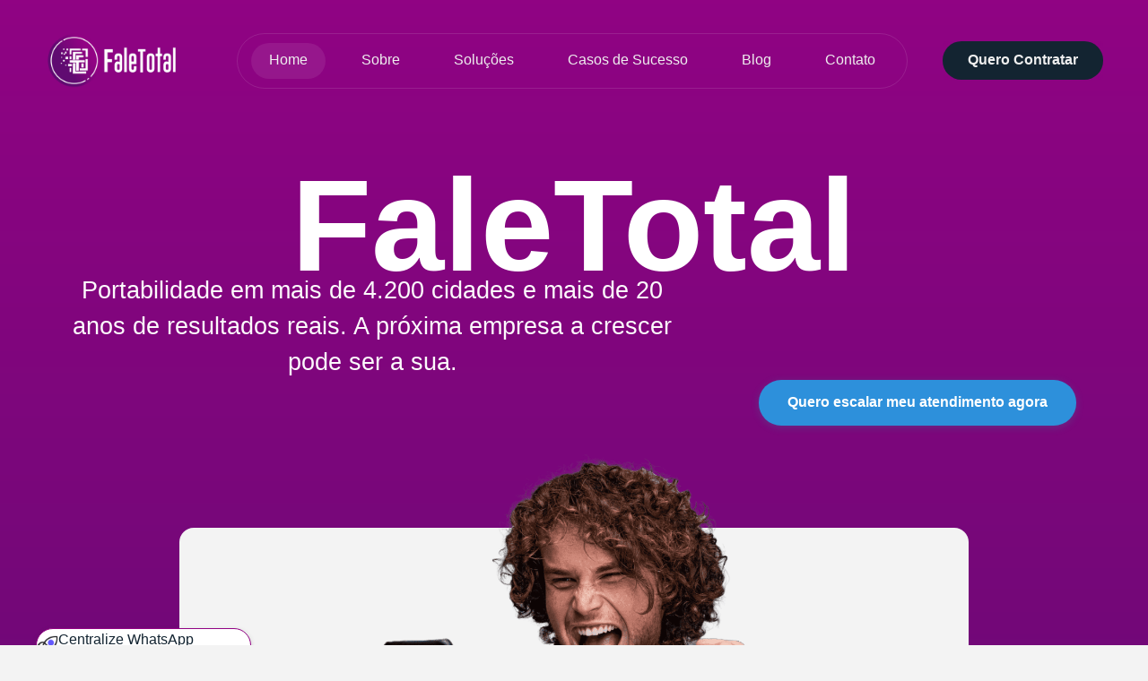

--- FILE ---
content_type: text/html; charset=UTF-8
request_url: https://faletotal.com/
body_size: 25158
content:
<!doctype html>
<html lang="pt-BR">
<head>
	<meta charset="UTF-8">
	<meta name="viewport" content="width=device-width, initial-scale=1">
	<link rel="profile" href="https://gmpg.org/xfn/11">
	<meta name='robots' content='index, follow, max-image-preview:large, max-snippet:-1, max-video-preview:-1' />
	<style>img:is([sizes="auto" i], [sizes^="auto," i]) { contain-intrinsic-size: 3000px 1500px }</style>
	
	<!-- This site is optimized with the Yoast SEO plugin v25.6 - https://yoast.com/wordpress/plugins/seo/ -->
	<title>Home - FaleTotal</title>
	<link rel="canonical" href="https://faletotal.com/" />
	<meta property="og:locale" content="pt_BR" />
	<meta property="og:type" content="website" />
	<meta property="og:title" content="Home - FaleTotal" />
	<meta property="og:description" content="FaleTotal Portabilidade em mais de 4.200 cidades e mais de 20 anos de resultados reais. A próxima empresa a crescer pode ser a sua. Quero escalar meu atendimento agora Centralize WhatsApp Mais Produtividade Clientes Satisfeitos Redução de Custos O que está travando o atendimento da sua empresa? Muitas empresas ainda enfrentam problemas sérios de comunicação: [&hellip;]" />
	<meta property="og:url" content="https://faletotal.com/" />
	<meta property="og:site_name" content="FaleTotal" />
	<meta property="article:modified_time" content="2025-09-30T19:34:34+00:00" />
	<meta property="og:image" content="https://faletotal.com/wp-content/uploads/2025/09/icon16-HUR6XWP.png" />
	<meta property="og:image:width" content="512" />
	<meta property="og:image:height" content="512" />
	<meta property="og:image:type" content="image/png" />
	<meta name="twitter:card" content="summary_large_image" />
	<script type="application/ld+json" class="yoast-schema-graph">{"@context":"https://schema.org","@graph":[{"@type":"WebPage","@id":"https://faletotal.com/","url":"https://faletotal.com/","name":"Home - FaleTotal","isPartOf":{"@id":"https://faletotal.com/#website"},"primaryImageOfPage":{"@id":"https://faletotal.com/#primaryimage"},"image":{"@id":"https://faletotal.com/#primaryimage"},"thumbnailUrl":"https://faletotal.com/wp-content/uploads/2025/09/icon16-HUR6XWP.png","datePublished":"2025-05-22T22:01:38+00:00","dateModified":"2025-09-30T19:34:34+00:00","breadcrumb":{"@id":"https://faletotal.com/#breadcrumb"},"inLanguage":"pt-BR","potentialAction":[{"@type":"ReadAction","target":["https://faletotal.com/"]}]},{"@type":"ImageObject","inLanguage":"pt-BR","@id":"https://faletotal.com/#primaryimage","url":"https://faletotal.com/wp-content/uploads/2025/09/icon16-HUR6XWP.png","contentUrl":"https://faletotal.com/wp-content/uploads/2025/09/icon16-HUR6XWP.png","width":512,"height":512},{"@type":"BreadcrumbList","@id":"https://faletotal.com/#breadcrumb","itemListElement":[{"@type":"ListItem","position":1,"name":"Início"}]},{"@type":"WebSite","@id":"https://faletotal.com/#website","url":"https://faletotal.com/","name":"FaleTotal","description":"","potentialAction":[{"@type":"SearchAction","target":{"@type":"EntryPoint","urlTemplate":"https://faletotal.com/?s={search_term_string}"},"query-input":{"@type":"PropertyValueSpecification","valueRequired":true,"valueName":"search_term_string"}}],"inLanguage":"pt-BR"}]}</script>
	<!-- / Yoast SEO plugin. -->


<link rel='dns-prefetch' href='//www.googletagmanager.com' />
<link rel="alternate" type="application/rss+xml" title="Feed para FaleTotal &raquo;" href="https://faletotal.com/feed/" />
<link rel="alternate" type="application/rss+xml" title="Feed de comentários para FaleTotal &raquo;" href="https://faletotal.com/comments/feed/" />
<script>
window._wpemojiSettings = {"baseUrl":"https:\/\/s.w.org\/images\/core\/emoji\/16.0.1\/72x72\/","ext":".png","svgUrl":"https:\/\/s.w.org\/images\/core\/emoji\/16.0.1\/svg\/","svgExt":".svg","source":{"concatemoji":"https:\/\/faletotal.com\/wp-includes\/js\/wp-emoji-release.min.js?ver=6.8.3"}};
/*! This file is auto-generated */
!function(s,n){var o,i,e;function c(e){try{var t={supportTests:e,timestamp:(new Date).valueOf()};sessionStorage.setItem(o,JSON.stringify(t))}catch(e){}}function p(e,t,n){e.clearRect(0,0,e.canvas.width,e.canvas.height),e.fillText(t,0,0);var t=new Uint32Array(e.getImageData(0,0,e.canvas.width,e.canvas.height).data),a=(e.clearRect(0,0,e.canvas.width,e.canvas.height),e.fillText(n,0,0),new Uint32Array(e.getImageData(0,0,e.canvas.width,e.canvas.height).data));return t.every(function(e,t){return e===a[t]})}function u(e,t){e.clearRect(0,0,e.canvas.width,e.canvas.height),e.fillText(t,0,0);for(var n=e.getImageData(16,16,1,1),a=0;a<n.data.length;a++)if(0!==n.data[a])return!1;return!0}function f(e,t,n,a){switch(t){case"flag":return n(e,"\ud83c\udff3\ufe0f\u200d\u26a7\ufe0f","\ud83c\udff3\ufe0f\u200b\u26a7\ufe0f")?!1:!n(e,"\ud83c\udde8\ud83c\uddf6","\ud83c\udde8\u200b\ud83c\uddf6")&&!n(e,"\ud83c\udff4\udb40\udc67\udb40\udc62\udb40\udc65\udb40\udc6e\udb40\udc67\udb40\udc7f","\ud83c\udff4\u200b\udb40\udc67\u200b\udb40\udc62\u200b\udb40\udc65\u200b\udb40\udc6e\u200b\udb40\udc67\u200b\udb40\udc7f");case"emoji":return!a(e,"\ud83e\udedf")}return!1}function g(e,t,n,a){var r="undefined"!=typeof WorkerGlobalScope&&self instanceof WorkerGlobalScope?new OffscreenCanvas(300,150):s.createElement("canvas"),o=r.getContext("2d",{willReadFrequently:!0}),i=(o.textBaseline="top",o.font="600 32px Arial",{});return e.forEach(function(e){i[e]=t(o,e,n,a)}),i}function t(e){var t=s.createElement("script");t.src=e,t.defer=!0,s.head.appendChild(t)}"undefined"!=typeof Promise&&(o="wpEmojiSettingsSupports",i=["flag","emoji"],n.supports={everything:!0,everythingExceptFlag:!0},e=new Promise(function(e){s.addEventListener("DOMContentLoaded",e,{once:!0})}),new Promise(function(t){var n=function(){try{var e=JSON.parse(sessionStorage.getItem(o));if("object"==typeof e&&"number"==typeof e.timestamp&&(new Date).valueOf()<e.timestamp+604800&&"object"==typeof e.supportTests)return e.supportTests}catch(e){}return null}();if(!n){if("undefined"!=typeof Worker&&"undefined"!=typeof OffscreenCanvas&&"undefined"!=typeof URL&&URL.createObjectURL&&"undefined"!=typeof Blob)try{var e="postMessage("+g.toString()+"("+[JSON.stringify(i),f.toString(),p.toString(),u.toString()].join(",")+"));",a=new Blob([e],{type:"text/javascript"}),r=new Worker(URL.createObjectURL(a),{name:"wpTestEmojiSupports"});return void(r.onmessage=function(e){c(n=e.data),r.terminate(),t(n)})}catch(e){}c(n=g(i,f,p,u))}t(n)}).then(function(e){for(var t in e)n.supports[t]=e[t],n.supports.everything=n.supports.everything&&n.supports[t],"flag"!==t&&(n.supports.everythingExceptFlag=n.supports.everythingExceptFlag&&n.supports[t]);n.supports.everythingExceptFlag=n.supports.everythingExceptFlag&&!n.supports.flag,n.DOMReady=!1,n.readyCallback=function(){n.DOMReady=!0}}).then(function(){return e}).then(function(){var e;n.supports.everything||(n.readyCallback(),(e=n.source||{}).concatemoji?t(e.concatemoji):e.wpemoji&&e.twemoji&&(t(e.twemoji),t(e.wpemoji)))}))}((window,document),window._wpemojiSettings);
</script>
<link rel='stylesheet' id='hfe-widgets-style-css' href='https://faletotal.com/wp-content/plugins/header-footer-elementor/inc/widgets-css/frontend.css?ver=2.5.1' media='all' />
<link rel='stylesheet' id='gum-elementor-addon-css' href='https://faletotal.com/wp-content/plugins/gum-elementor-addon/css/style.css?ver=6.8.3' media='all' />
<link rel='stylesheet' id='premium-addons-css' href='https://faletotal.com/wp-content/plugins/premium-addons-for-elementor/assets/frontend/min-css/premium-addons.min.css?ver=4.11.40' media='all' />
<link rel='stylesheet' id='jkit-elements-main-css' href='https://faletotal.com/wp-content/plugins/jeg-elementor-kit/assets/css/elements/main.css?ver=2.6.14' media='all' />
<style id='wp-emoji-styles-inline-css'>

	img.wp-smiley, img.emoji {
		display: inline !important;
		border: none !important;
		box-shadow: none !important;
		height: 1em !important;
		width: 1em !important;
		margin: 0 0.07em !important;
		vertical-align: -0.1em !important;
		background: none !important;
		padding: 0 !important;
	}
</style>
<style id='global-styles-inline-css'>
:root{--wp--preset--aspect-ratio--square: 1;--wp--preset--aspect-ratio--4-3: 4/3;--wp--preset--aspect-ratio--3-4: 3/4;--wp--preset--aspect-ratio--3-2: 3/2;--wp--preset--aspect-ratio--2-3: 2/3;--wp--preset--aspect-ratio--16-9: 16/9;--wp--preset--aspect-ratio--9-16: 9/16;--wp--preset--color--black: #000000;--wp--preset--color--cyan-bluish-gray: #abb8c3;--wp--preset--color--white: #ffffff;--wp--preset--color--pale-pink: #f78da7;--wp--preset--color--vivid-red: #cf2e2e;--wp--preset--color--luminous-vivid-orange: #ff6900;--wp--preset--color--luminous-vivid-amber: #fcb900;--wp--preset--color--light-green-cyan: #7bdcb5;--wp--preset--color--vivid-green-cyan: #00d084;--wp--preset--color--pale-cyan-blue: #8ed1fc;--wp--preset--color--vivid-cyan-blue: #0693e3;--wp--preset--color--vivid-purple: #9b51e0;--wp--preset--gradient--vivid-cyan-blue-to-vivid-purple: linear-gradient(135deg,rgba(6,147,227,1) 0%,rgb(155,81,224) 100%);--wp--preset--gradient--light-green-cyan-to-vivid-green-cyan: linear-gradient(135deg,rgb(122,220,180) 0%,rgb(0,208,130) 100%);--wp--preset--gradient--luminous-vivid-amber-to-luminous-vivid-orange: linear-gradient(135deg,rgba(252,185,0,1) 0%,rgba(255,105,0,1) 100%);--wp--preset--gradient--luminous-vivid-orange-to-vivid-red: linear-gradient(135deg,rgba(255,105,0,1) 0%,rgb(207,46,46) 100%);--wp--preset--gradient--very-light-gray-to-cyan-bluish-gray: linear-gradient(135deg,rgb(238,238,238) 0%,rgb(169,184,195) 100%);--wp--preset--gradient--cool-to-warm-spectrum: linear-gradient(135deg,rgb(74,234,220) 0%,rgb(151,120,209) 20%,rgb(207,42,186) 40%,rgb(238,44,130) 60%,rgb(251,105,98) 80%,rgb(254,248,76) 100%);--wp--preset--gradient--blush-light-purple: linear-gradient(135deg,rgb(255,206,236) 0%,rgb(152,150,240) 100%);--wp--preset--gradient--blush-bordeaux: linear-gradient(135deg,rgb(254,205,165) 0%,rgb(254,45,45) 50%,rgb(107,0,62) 100%);--wp--preset--gradient--luminous-dusk: linear-gradient(135deg,rgb(255,203,112) 0%,rgb(199,81,192) 50%,rgb(65,88,208) 100%);--wp--preset--gradient--pale-ocean: linear-gradient(135deg,rgb(255,245,203) 0%,rgb(182,227,212) 50%,rgb(51,167,181) 100%);--wp--preset--gradient--electric-grass: linear-gradient(135deg,rgb(202,248,128) 0%,rgb(113,206,126) 100%);--wp--preset--gradient--midnight: linear-gradient(135deg,rgb(2,3,129) 0%,rgb(40,116,252) 100%);--wp--preset--font-size--small: 13px;--wp--preset--font-size--medium: 20px;--wp--preset--font-size--large: 36px;--wp--preset--font-size--x-large: 42px;--wp--preset--spacing--20: 0.44rem;--wp--preset--spacing--30: 0.67rem;--wp--preset--spacing--40: 1rem;--wp--preset--spacing--50: 1.5rem;--wp--preset--spacing--60: 2.25rem;--wp--preset--spacing--70: 3.38rem;--wp--preset--spacing--80: 5.06rem;--wp--preset--shadow--natural: 6px 6px 9px rgba(0, 0, 0, 0.2);--wp--preset--shadow--deep: 12px 12px 50px rgba(0, 0, 0, 0.4);--wp--preset--shadow--sharp: 6px 6px 0px rgba(0, 0, 0, 0.2);--wp--preset--shadow--outlined: 6px 6px 0px -3px rgba(255, 255, 255, 1), 6px 6px rgba(0, 0, 0, 1);--wp--preset--shadow--crisp: 6px 6px 0px rgba(0, 0, 0, 1);}:root { --wp--style--global--content-size: 800px;--wp--style--global--wide-size: 1200px; }:where(body) { margin: 0; }.wp-site-blocks > .alignleft { float: left; margin-right: 2em; }.wp-site-blocks > .alignright { float: right; margin-left: 2em; }.wp-site-blocks > .aligncenter { justify-content: center; margin-left: auto; margin-right: auto; }:where(.wp-site-blocks) > * { margin-block-start: 24px; margin-block-end: 0; }:where(.wp-site-blocks) > :first-child { margin-block-start: 0; }:where(.wp-site-blocks) > :last-child { margin-block-end: 0; }:root { --wp--style--block-gap: 24px; }:root :where(.is-layout-flow) > :first-child{margin-block-start: 0;}:root :where(.is-layout-flow) > :last-child{margin-block-end: 0;}:root :where(.is-layout-flow) > *{margin-block-start: 24px;margin-block-end: 0;}:root :where(.is-layout-constrained) > :first-child{margin-block-start: 0;}:root :where(.is-layout-constrained) > :last-child{margin-block-end: 0;}:root :where(.is-layout-constrained) > *{margin-block-start: 24px;margin-block-end: 0;}:root :where(.is-layout-flex){gap: 24px;}:root :where(.is-layout-grid){gap: 24px;}.is-layout-flow > .alignleft{float: left;margin-inline-start: 0;margin-inline-end: 2em;}.is-layout-flow > .alignright{float: right;margin-inline-start: 2em;margin-inline-end: 0;}.is-layout-flow > .aligncenter{margin-left: auto !important;margin-right: auto !important;}.is-layout-constrained > .alignleft{float: left;margin-inline-start: 0;margin-inline-end: 2em;}.is-layout-constrained > .alignright{float: right;margin-inline-start: 2em;margin-inline-end: 0;}.is-layout-constrained > .aligncenter{margin-left: auto !important;margin-right: auto !important;}.is-layout-constrained > :where(:not(.alignleft):not(.alignright):not(.alignfull)){max-width: var(--wp--style--global--content-size);margin-left: auto !important;margin-right: auto !important;}.is-layout-constrained > .alignwide{max-width: var(--wp--style--global--wide-size);}body .is-layout-flex{display: flex;}.is-layout-flex{flex-wrap: wrap;align-items: center;}.is-layout-flex > :is(*, div){margin: 0;}body .is-layout-grid{display: grid;}.is-layout-grid > :is(*, div){margin: 0;}body{padding-top: 0px;padding-right: 0px;padding-bottom: 0px;padding-left: 0px;}a:where(:not(.wp-element-button)){text-decoration: underline;}:root :where(.wp-element-button, .wp-block-button__link){background-color: #32373c;border-width: 0;color: #fff;font-family: inherit;font-size: inherit;line-height: inherit;padding: calc(0.667em + 2px) calc(1.333em + 2px);text-decoration: none;}.has-black-color{color: var(--wp--preset--color--black) !important;}.has-cyan-bluish-gray-color{color: var(--wp--preset--color--cyan-bluish-gray) !important;}.has-white-color{color: var(--wp--preset--color--white) !important;}.has-pale-pink-color{color: var(--wp--preset--color--pale-pink) !important;}.has-vivid-red-color{color: var(--wp--preset--color--vivid-red) !important;}.has-luminous-vivid-orange-color{color: var(--wp--preset--color--luminous-vivid-orange) !important;}.has-luminous-vivid-amber-color{color: var(--wp--preset--color--luminous-vivid-amber) !important;}.has-light-green-cyan-color{color: var(--wp--preset--color--light-green-cyan) !important;}.has-vivid-green-cyan-color{color: var(--wp--preset--color--vivid-green-cyan) !important;}.has-pale-cyan-blue-color{color: var(--wp--preset--color--pale-cyan-blue) !important;}.has-vivid-cyan-blue-color{color: var(--wp--preset--color--vivid-cyan-blue) !important;}.has-vivid-purple-color{color: var(--wp--preset--color--vivid-purple) !important;}.has-black-background-color{background-color: var(--wp--preset--color--black) !important;}.has-cyan-bluish-gray-background-color{background-color: var(--wp--preset--color--cyan-bluish-gray) !important;}.has-white-background-color{background-color: var(--wp--preset--color--white) !important;}.has-pale-pink-background-color{background-color: var(--wp--preset--color--pale-pink) !important;}.has-vivid-red-background-color{background-color: var(--wp--preset--color--vivid-red) !important;}.has-luminous-vivid-orange-background-color{background-color: var(--wp--preset--color--luminous-vivid-orange) !important;}.has-luminous-vivid-amber-background-color{background-color: var(--wp--preset--color--luminous-vivid-amber) !important;}.has-light-green-cyan-background-color{background-color: var(--wp--preset--color--light-green-cyan) !important;}.has-vivid-green-cyan-background-color{background-color: var(--wp--preset--color--vivid-green-cyan) !important;}.has-pale-cyan-blue-background-color{background-color: var(--wp--preset--color--pale-cyan-blue) !important;}.has-vivid-cyan-blue-background-color{background-color: var(--wp--preset--color--vivid-cyan-blue) !important;}.has-vivid-purple-background-color{background-color: var(--wp--preset--color--vivid-purple) !important;}.has-black-border-color{border-color: var(--wp--preset--color--black) !important;}.has-cyan-bluish-gray-border-color{border-color: var(--wp--preset--color--cyan-bluish-gray) !important;}.has-white-border-color{border-color: var(--wp--preset--color--white) !important;}.has-pale-pink-border-color{border-color: var(--wp--preset--color--pale-pink) !important;}.has-vivid-red-border-color{border-color: var(--wp--preset--color--vivid-red) !important;}.has-luminous-vivid-orange-border-color{border-color: var(--wp--preset--color--luminous-vivid-orange) !important;}.has-luminous-vivid-amber-border-color{border-color: var(--wp--preset--color--luminous-vivid-amber) !important;}.has-light-green-cyan-border-color{border-color: var(--wp--preset--color--light-green-cyan) !important;}.has-vivid-green-cyan-border-color{border-color: var(--wp--preset--color--vivid-green-cyan) !important;}.has-pale-cyan-blue-border-color{border-color: var(--wp--preset--color--pale-cyan-blue) !important;}.has-vivid-cyan-blue-border-color{border-color: var(--wp--preset--color--vivid-cyan-blue) !important;}.has-vivid-purple-border-color{border-color: var(--wp--preset--color--vivid-purple) !important;}.has-vivid-cyan-blue-to-vivid-purple-gradient-background{background: var(--wp--preset--gradient--vivid-cyan-blue-to-vivid-purple) !important;}.has-light-green-cyan-to-vivid-green-cyan-gradient-background{background: var(--wp--preset--gradient--light-green-cyan-to-vivid-green-cyan) !important;}.has-luminous-vivid-amber-to-luminous-vivid-orange-gradient-background{background: var(--wp--preset--gradient--luminous-vivid-amber-to-luminous-vivid-orange) !important;}.has-luminous-vivid-orange-to-vivid-red-gradient-background{background: var(--wp--preset--gradient--luminous-vivid-orange-to-vivid-red) !important;}.has-very-light-gray-to-cyan-bluish-gray-gradient-background{background: var(--wp--preset--gradient--very-light-gray-to-cyan-bluish-gray) !important;}.has-cool-to-warm-spectrum-gradient-background{background: var(--wp--preset--gradient--cool-to-warm-spectrum) !important;}.has-blush-light-purple-gradient-background{background: var(--wp--preset--gradient--blush-light-purple) !important;}.has-blush-bordeaux-gradient-background{background: var(--wp--preset--gradient--blush-bordeaux) !important;}.has-luminous-dusk-gradient-background{background: var(--wp--preset--gradient--luminous-dusk) !important;}.has-pale-ocean-gradient-background{background: var(--wp--preset--gradient--pale-ocean) !important;}.has-electric-grass-gradient-background{background: var(--wp--preset--gradient--electric-grass) !important;}.has-midnight-gradient-background{background: var(--wp--preset--gradient--midnight) !important;}.has-small-font-size{font-size: var(--wp--preset--font-size--small) !important;}.has-medium-font-size{font-size: var(--wp--preset--font-size--medium) !important;}.has-large-font-size{font-size: var(--wp--preset--font-size--large) !important;}.has-x-large-font-size{font-size: var(--wp--preset--font-size--x-large) !important;}
:root :where(.wp-block-pullquote){font-size: 1.5em;line-height: 1.6;}
</style>
<link rel='stylesheet' id='contact-form-7-css' href='https://faletotal.com/wp-content/plugins/contact-form-7/includes/css/styles.css?ver=6.1.1' media='all' />
<link rel='stylesheet' id='wp-live-chat-support-css' href='https://faletotal.com/wp-content/plugins/wp-live-chat-support/public/css/wplc-plugin-public.css?ver=10.0.16' media='all' />
<link rel='stylesheet' id='hfe-style-css' href='https://faletotal.com/wp-content/plugins/header-footer-elementor/assets/css/header-footer-elementor.css?ver=2.5.1' media='all' />
<link rel='stylesheet' id='elementor-icons-css' href='https://faletotal.com/wp-content/plugins/elementor/assets/lib/eicons/css/elementor-icons.min.css?ver=5.43.0' media='all' />
<link rel='stylesheet' id='elementor-frontend-css' href='https://faletotal.com/wp-content/plugins/elementor/assets/css/frontend.min.css?ver=3.31.1' media='all' />
<link rel='stylesheet' id='elementor-post-1327-css' href='https://faletotal.com/wp-content/uploads/elementor/css/post-1327.css?ver=1762987080' media='all' />
<link rel='stylesheet' id='elementor-pro-css' href='https://faletotal.com/wp-content/plugins/elementor-pro/assets/css/frontend.min.css?ver=3.23.2' media='all' />
<link rel='stylesheet' id='widget-heading-css' href='https://faletotal.com/wp-content/plugins/elementor/assets/css/widget-heading.min.css?ver=3.31.1' media='all' />
<link rel='stylesheet' id='widget-image-css' href='https://faletotal.com/wp-content/plugins/elementor/assets/css/widget-image.min.css?ver=3.31.1' media='all' />
<link rel='stylesheet' id='e-shapes-css' href='https://faletotal.com/wp-content/plugins/elementor/assets/css/conditionals/shapes.min.css?ver=3.31.1' media='all' />
<link rel='stylesheet' id='widget-image-box-css' href='https://faletotal.com/wp-content/plugins/elementor/assets/css/widget-image-box.min.css?ver=3.31.1' media='all' />
<link rel='stylesheet' id='widget-icon-box-css' href='https://faletotal.com/wp-content/plugins/elementor/assets/css/widget-icon-box.min.css?ver=3.31.1' media='all' />
<link rel='stylesheet' id='widget-divider-css' href='https://faletotal.com/wp-content/plugins/elementor/assets/css/widget-divider.min.css?ver=3.31.1' media='all' />
<link rel='stylesheet' id='e-animation-fadeInUp-css' href='https://faletotal.com/wp-content/plugins/elementor/assets/lib/animations/styles/fadeInUp.min.css?ver=3.31.1' media='all' />
<link rel='stylesheet' id='widget-spacer-css' href='https://faletotal.com/wp-content/plugins/elementor/assets/css/widget-spacer.min.css?ver=3.31.1' media='all' />
<link rel='stylesheet' id='tiny-slider-css' href='https://faletotal.com/wp-content/plugins/jeg-elementor-kit/assets/js/tiny-slider/tiny-slider.css?ver=2.9.3' media='all' />
<link rel='stylesheet' id='elementor-post-16-css' href='https://faletotal.com/wp-content/uploads/elementor/css/post-16.css?ver=1762990221' media='all' />
<link rel='stylesheet' id='font-awesome-5-all-css' href='https://faletotal.com/wp-content/plugins/elementor/assets/lib/font-awesome/css/all.min.css?ver=4.11.40' media='all' />
<link rel='stylesheet' id='font-awesome-4-shim-css' href='https://faletotal.com/wp-content/plugins/elementor/assets/lib/font-awesome/css/v4-shims.min.css?ver=3.31.1' media='all' />
<link rel='stylesheet' id='owl.carousel-css' href='https://faletotal.com/wp-content/plugins/gum-elementor-addon//css/owl.carousel.css?ver=6.8.3' media='all' />
<link rel='stylesheet' id='cute-alert-css' href='https://faletotal.com/wp-content/plugins/metform/public/assets/lib/cute-alert/style.css?ver=4.0.3' media='all' />
<link rel='stylesheet' id='text-editor-style-css' href='https://faletotal.com/wp-content/plugins/metform/public/assets/css/text-editor.css?ver=4.0.3' media='all' />
<link rel='stylesheet' id='hello-elementor-css' href='https://faletotal.com/wp-content/themes/hello-elementor/assets/css/reset.css?ver=3.4.4' media='all' />
<link rel='stylesheet' id='hello-elementor-theme-style-css' href='https://faletotal.com/wp-content/themes/hello-elementor/assets/css/theme.css?ver=3.4.4' media='all' />
<link rel='stylesheet' id='hello-elementor-header-footer-css' href='https://faletotal.com/wp-content/themes/hello-elementor/assets/css/header-footer.css?ver=3.4.4' media='all' />
<link rel='stylesheet' id='elementor-post-152-css' href='https://faletotal.com/wp-content/uploads/elementor/css/post-152.css?ver=1762987630' media='all' />
<link rel='stylesheet' id='elementor-post-160-css' href='https://faletotal.com/wp-content/uploads/elementor/css/post-160.css?ver=1762987630' media='all' />
<link rel='stylesheet' id='hfe-elementor-icons-css' href='https://faletotal.com/wp-content/plugins/elementor/assets/lib/eicons/css/elementor-icons.min.css?ver=5.34.0' media='all' />
<link rel='stylesheet' id='hfe-icons-list-css' href='https://faletotal.com/wp-content/plugins/elementor/assets/css/widget-icon-list.min.css?ver=3.24.3' media='all' />
<link rel='stylesheet' id='hfe-social-icons-css' href='https://faletotal.com/wp-content/plugins/elementor/assets/css/widget-social-icons.min.css?ver=3.24.0' media='all' />
<link rel='stylesheet' id='hfe-social-share-icons-brands-css' href='https://faletotal.com/wp-content/plugins/elementor/assets/lib/font-awesome/css/brands.css?ver=5.15.3' media='all' />
<link rel='stylesheet' id='hfe-social-share-icons-fontawesome-css' href='https://faletotal.com/wp-content/plugins/elementor/assets/lib/font-awesome/css/fontawesome.css?ver=5.15.3' media='all' />
<link rel='stylesheet' id='hfe-nav-menu-icons-css' href='https://faletotal.com/wp-content/plugins/elementor/assets/lib/font-awesome/css/solid.css?ver=5.15.3' media='all' />
<link rel='stylesheet' id='hfe-widget-blockquote-css' href='https://faletotal.com/wp-content/plugins/elementor-pro/assets/css/widget-blockquote.min.css?ver=3.25.0' media='all' />
<link rel='stylesheet' id='hfe-mega-menu-css' href='https://faletotal.com/wp-content/plugins/elementor-pro/assets/css/widget-mega-menu.min.css?ver=3.26.2' media='all' />
<link rel='stylesheet' id='hfe-nav-menu-widget-css' href='https://faletotal.com/wp-content/plugins/elementor-pro/assets/css/widget-nav-menu.min.css?ver=3.26.0' media='all' />
<link rel='stylesheet' id='ekit-widget-styles-css' href='https://faletotal.com/wp-content/plugins/elementskit-lite/widgets/init/assets/css/widget-styles.css?ver=3.7.2' media='all' />
<link rel='stylesheet' id='ekit-responsive-css' href='https://faletotal.com/wp-content/plugins/elementskit-lite/widgets/init/assets/css/responsive.css?ver=3.7.2' media='all' />
<link rel='stylesheet' id='eael-general-css' href='https://faletotal.com/wp-content/plugins/essential-addons-for-elementor-lite/assets/front-end/css/view/general.min.css?ver=6.2.2' media='all' />
<link rel='stylesheet' id='elementor-gf-local-sora-css' href='https://faletotal.com/wp-content/uploads/elementor/google-fonts/css/sora.css?ver=1751591086' media='all' />
<link rel='stylesheet' id='elementor-gf-local-commissioner-css' href='https://faletotal.com/wp-content/uploads/elementor/google-fonts/css/commissioner.css?ver=1751591091' media='all' />
<link rel='stylesheet' id='elementor-icons-shared-0-css' href='https://faletotal.com/wp-content/plugins/elementor/assets/lib/font-awesome/css/fontawesome.min.css?ver=5.15.3' media='all' />
<link rel='stylesheet' id='elementor-icons-fa-solid-css' href='https://faletotal.com/wp-content/plugins/elementor/assets/lib/font-awesome/css/solid.min.css?ver=5.15.3' media='all' />
<link rel='stylesheet' id='elementor-icons-fa-regular-css' href='https://faletotal.com/wp-content/plugins/elementor/assets/lib/font-awesome/css/regular.min.css?ver=5.15.3' media='all' />
<link rel='stylesheet' id='elementor-icons-jkiticon-css' href='https://faletotal.com/wp-content/plugins/jeg-elementor-kit/assets/fonts/jkiticon/jkiticon.css?ver=2.6.14' media='all' />
<link rel='stylesheet' id='elementor-icons-fa-brands-css' href='https://faletotal.com/wp-content/plugins/elementor/assets/lib/font-awesome/css/brands.min.css?ver=5.15.3' media='all' />
<script src="https://faletotal.com/wp-includes/js/jquery/jquery.min.js?ver=3.7.1" id="jquery-core-js"></script>
<script src="https://faletotal.com/wp-includes/js/jquery/jquery-migrate.min.js?ver=3.4.1" id="jquery-migrate-js"></script>
<script id="jquery-js-after">
!function($){"use strict";$(document).ready(function(){$(this).scrollTop()>100&&$(".hfe-scroll-to-top-wrap").removeClass("hfe-scroll-to-top-hide"),$(window).scroll(function(){$(this).scrollTop()<100?$(".hfe-scroll-to-top-wrap").fadeOut(300):$(".hfe-scroll-to-top-wrap").fadeIn(300)}),$(".hfe-scroll-to-top-wrap").on("click",function(){$("html, body").animate({scrollTop:0},300);return!1})})}(jQuery);
!function($){'use strict';$(document).ready(function(){var bar=$('.hfe-reading-progress-bar');if(!bar.length)return;$(window).on('scroll',function(){var s=$(window).scrollTop(),d=$(document).height()-$(window).height(),p=d? s/d*100:0;bar.css('width',p+'%')});});}(jQuery);
</script>
<script src="https://faletotal.com/wp-content/plugins/elementor/assets/lib/font-awesome/js/v4-shims.min.js?ver=3.31.1" id="font-awesome-4-shim-js"></script>
<script src="https://faletotal.com/wp-content/plugins/gum-elementor-addon/js/allscripts.js?ver=1.0" id="gum-elementor-addon-js"></script>
<script src="https://faletotal.com/wp-content/plugins/gum-elementor-addon//js/owl.carousel.min.js?ver=2.2.1" id="owl.carousel-js"></script>
<script src="https://faletotal.com/wp-content/plugins/gum-elementor-addon/js/price-table.js?ver=1.0" id="gum-price-table-js"></script>

<!-- Snippet da etiqueta do Google (gtag.js) adicionado pelo Site Kit -->
<!-- Snippet do Google Anúncios adicionado pelo Site Kit -->
<script src="https://www.googletagmanager.com/gtag/js?id=AW-11247257661" id="google_gtagjs-js" async></script>
<script id="google_gtagjs-js-after">
window.dataLayer = window.dataLayer || [];function gtag(){dataLayer.push(arguments);}
gtag("js", new Date());
gtag("set", "developer_id.dZTNiMT", true);
gtag("config", "AW-11247257661");
 window._googlesitekit = window._googlesitekit || {}; window._googlesitekit.throttledEvents = []; window._googlesitekit.gtagEvent = (name, data) => { var key = JSON.stringify( { name, data } ); if ( !! window._googlesitekit.throttledEvents[ key ] ) { return; } window._googlesitekit.throttledEvents[ key ] = true; setTimeout( () => { delete window._googlesitekit.throttledEvents[ key ]; }, 5 ); gtag( "event", name, { ...data, event_source: "site-kit" } ); };
</script>
<link rel="https://api.w.org/" href="https://faletotal.com/wp-json/" /><link rel="alternate" title="JSON" type="application/json" href="https://faletotal.com/wp-json/wp/v2/pages/16" /><link rel="EditURI" type="application/rsd+xml" title="RSD" href="https://faletotal.com/xmlrpc.php?rsd" />
<meta name="generator" content="WordPress 6.8.3" />
<link rel='shortlink' href='https://faletotal.com/' />
<link rel="alternate" title="oEmbed (JSON)" type="application/json+oembed" href="https://faletotal.com/wp-json/oembed/1.0/embed?url=https%3A%2F%2Ffaletotal.com%2F" />
<link rel="alternate" title="oEmbed (XML)" type="text/xml+oembed" href="https://faletotal.com/wp-json/oembed/1.0/embed?url=https%3A%2F%2Ffaletotal.com%2F&#038;format=xml" />
<meta name="generator" content="Site Kit by Google 1.158.0" /><meta name="generator" content="Elementor 3.31.1; features: additional_custom_breakpoints, e_element_cache; settings: css_print_method-external, google_font-enabled, font_display-swap">
			<style>
				.e-con.e-parent:nth-of-type(n+4):not(.e-lazyloaded):not(.e-no-lazyload),
				.e-con.e-parent:nth-of-type(n+4):not(.e-lazyloaded):not(.e-no-lazyload) * {
					background-image: none !important;
				}
				@media screen and (max-height: 1024px) {
					.e-con.e-parent:nth-of-type(n+3):not(.e-lazyloaded):not(.e-no-lazyload),
					.e-con.e-parent:nth-of-type(n+3):not(.e-lazyloaded):not(.e-no-lazyload) * {
						background-image: none !important;
					}
				}
				@media screen and (max-height: 640px) {
					.e-con.e-parent:nth-of-type(n+2):not(.e-lazyloaded):not(.e-no-lazyload),
					.e-con.e-parent:nth-of-type(n+2):not(.e-lazyloaded):not(.e-no-lazyload) * {
						background-image: none !important;
					}
				}
			</style>
			
<!-- Snippet do Gerenciador de Tags do Google adicionado pelo Site Kit -->
<script>
			( function( w, d, s, l, i ) {
				w[l] = w[l] || [];
				w[l].push( {'gtm.start': new Date().getTime(), event: 'gtm.js'} );
				var f = d.getElementsByTagName( s )[0],
					j = d.createElement( s ), dl = l != 'dataLayer' ? '&l=' + l : '';
				j.async = true;
				j.src = 'https://www.googletagmanager.com/gtm.js?id=' + i + dl;
				f.parentNode.insertBefore( j, f );
			} )( window, document, 'script', 'dataLayer', 'GTM-PCF5K8BL' );
			
</script>

<!-- Fim do código do Google Tag Manager adicionado pelo Site Kit -->
<link rel="icon" href="https://faletotal.com/wp-content/uploads/2025/07/logo1-TOTAL-ai.png" sizes="32x32" />
<link rel="icon" href="https://faletotal.com/wp-content/uploads/2025/07/logo1-TOTAL-ai.png" sizes="192x192" />
<link rel="apple-touch-icon" href="https://faletotal.com/wp-content/uploads/2025/07/logo1-TOTAL-ai.png" />
<meta name="msapplication-TileImage" content="https://faletotal.com/wp-content/uploads/2025/07/logo1-TOTAL-ai.png" />
</head>
<body data-rsssl=1 class="home wp-singular page-template page-template-elementor_header_footer page page-id-16 wp-embed-responsive wp-theme-hello-elementor eio-default ehf-template-hello-elementor ehf-stylesheet-hello-elementor jkit-color-scheme hello-elementor-default elementor-default elementor-template-full-width elementor-kit-1327 elementor-page elementor-page-16">

		<!-- Snippet do Gerenciador de Etiqueta do Google (noscript) adicionado pelo Site Kit -->
		<noscript>
			<iframe src="https://www.googletagmanager.com/ns.html?id=GTM-PCF5K8BL" height="0" width="0" style="display:none;visibility:hidden"></iframe>
		</noscript>
		<!-- Fim do código do Google Tag Manager  (noscript) adicionado pelo Site Kit -->
		
<a class="skip-link screen-reader-text" href="#content">Ir para o conteúdo</a>

		<div data-elementor-type="header" data-elementor-id="152" class="elementor elementor-152 elementor-location-header" data-elementor-post-type="elementor_library">
					<section class="elementor-section elementor-top-section elementor-element elementor-element-7690c0dc elementor-section-content-middle jkit-sticky-element--enabled jkit-sticky-position--fixed elementor-section-boxed elementor-section-height-default elementor-section-height-default jkit-sticky-element-on--down" data-id="7690c0dc" data-element_type="section" data-settings="{&quot;jkit_sticky_device&quot;:&quot;desktop&quot;,&quot;jkit_sticky_top_position&quot;:{&quot;unit&quot;:&quot;px&quot;,&quot;size&quot;:0,&quot;sizes&quot;:[]}}">
						<div class="elementor-container elementor-column-gap-default">
					<div class="elementor-column elementor-col-25 elementor-top-column elementor-element elementor-element-77777aad" data-id="77777aad" data-element_type="column">
			<div class="elementor-widget-wrap elementor-element-populated">
						<div class="elementor-element elementor-element-40cbbd3c elementor-widget elementor-widget-image" data-id="40cbbd3c" data-element_type="widget" data-widget_type="image.default">
				<div class="elementor-widget-container">
																<a href="https://faletotal.com/">
							<img width="2160" height="1080" src="https://faletotal.com/wp-content/uploads/2025/05/LOGO-CORRETO-NOVO-HORIZONTAL.png" class="attachment-full size-full wp-image-155" alt="" decoding="async" srcset="https://faletotal.com/wp-content/uploads/2025/05/LOGO-CORRETO-NOVO-HORIZONTAL.png 2160w, https://faletotal.com/wp-content/uploads/2025/05/LOGO-CORRETO-NOVO-HORIZONTAL-300x150.png 300w, https://faletotal.com/wp-content/uploads/2025/05/LOGO-CORRETO-NOVO-HORIZONTAL-1024x512.png 1024w, https://faletotal.com/wp-content/uploads/2025/05/LOGO-CORRETO-NOVO-HORIZONTAL-768x384.png 768w, https://faletotal.com/wp-content/uploads/2025/05/LOGO-CORRETO-NOVO-HORIZONTAL-1536x768.png 1536w, https://faletotal.com/wp-content/uploads/2025/05/LOGO-CORRETO-NOVO-HORIZONTAL-2048x1024.png 2048w" sizes="(max-width: 2160px) 100vw, 2160px" />								</a>
															</div>
				</div>
					</div>
		</div>
				<div class="elementor-column elementor-col-50 elementor-top-column elementor-element elementor-element-16378e53" data-id="16378e53" data-element_type="column">
			<div class="elementor-widget-wrap elementor-element-populated">
						<div class="elementor-element elementor-element-518a69d5 elementor-widget__width-auto elementor-widget elementor-widget-jkit_nav_menu" data-id="518a69d5" data-element_type="widget" data-settings="{&quot;st_menu_item_text_normal_bg_background_background&quot;:&quot;classic&quot;,&quot;st_menu_item_text_hover_bg_background_background&quot;:&quot;classic&quot;,&quot;st_submenu_item_text_normal_bg_background_background&quot;:&quot;gradient&quot;,&quot;st_submenu_item_text_hover_bg_background_background&quot;:&quot;gradient&quot;}" data-widget_type="jkit_nav_menu.default">
				<div class="elementor-widget-container">
					<div  class="jeg-elementor-kit jkit-nav-menu break-point-tablet submenu-click-title jeg_module_16__691c8c0d1a498"  data-item-indicator="&lt;i aria-hidden=&quot;true&quot; class=&quot;fas fa-chevron-down&quot;&gt;&lt;/i&gt;"><button aria-label="open-menu" class="jkit-hamburger-menu hover-gradient"><span><i aria-hidden="true" class="fas fa-bars"></i></span></button>
        <div class="jkit-menu-wrapper"><div class="jkit-menu-container"><ul id="menu-menu" class="jkit-menu jkit-menu-direction-flex jkit-submenu-position-top"><li id="menu-item-151" class="menu-item menu-item-type-post_type menu-item-object-page menu-item-home current-menu-item page_item page-item-16 current_page_item menu-item-151"><a href="https://faletotal.com/" aria-current="page">Home</a></li>
<li id="menu-item-150" class="menu-item menu-item-type-post_type menu-item-object-page menu-item-150"><a href="https://faletotal.com/sobre-nos/">Sobre</a></li>
<li id="menu-item-1726" class="menu-item menu-item-type-post_type menu-item-object-page menu-item-1726"><a href="https://faletotal.com/solucoes/">Soluções</a></li>
<li id="menu-item-148" class="menu-item menu-item-type-post_type menu-item-object-page menu-item-148"><a href="https://faletotal.com/casos-de-sucesso/">Casos de Sucesso</a></li>
<li id="menu-item-147" class="menu-item menu-item-type-post_type menu-item-object-page menu-item-147"><a href="https://faletotal.com/blog/">Blog</a></li>
<li id="menu-item-146" class="menu-item menu-item-type-post_type menu-item-object-page menu-item-146"><a href="https://faletotal.com/contato/">Contato</a></li>
</ul></div>
            <div class="jkit-nav-identity-panel">
                <div class="jkit-nav-site-title"><a href="https://faletotal.com" class="jkit-nav-logo" aria-label="Home Link"><img width="2160" height="1080" src="https://faletotal.com/wp-content/uploads/2025/05/LOGO-CORRETO-NOVO-HORIZONTAL.png" class="attachment-full size-full" alt="" decoding="async" srcset="https://faletotal.com/wp-content/uploads/2025/05/LOGO-CORRETO-NOVO-HORIZONTAL.png 2160w, https://faletotal.com/wp-content/uploads/2025/05/LOGO-CORRETO-NOVO-HORIZONTAL-300x150.png 300w, https://faletotal.com/wp-content/uploads/2025/05/LOGO-CORRETO-NOVO-HORIZONTAL-1024x512.png 1024w, https://faletotal.com/wp-content/uploads/2025/05/LOGO-CORRETO-NOVO-HORIZONTAL-768x384.png 768w, https://faletotal.com/wp-content/uploads/2025/05/LOGO-CORRETO-NOVO-HORIZONTAL-1536x768.png 1536w, https://faletotal.com/wp-content/uploads/2025/05/LOGO-CORRETO-NOVO-HORIZONTAL-2048x1024.png 2048w" sizes="(max-width: 2160px) 100vw, 2160px" /></a></div>
                <button aria-label="close-menu" class="jkit-close-menu hover-gradient"><span><i aria-hidden="true" class="fas fa-times"></i></span></button>
            </div>
        </div>
        <div class="jkit-overlay"></div></div>				</div>
				</div>
					</div>
		</div>
				<div class="elementor-column elementor-col-25 elementor-top-column elementor-element elementor-element-2a98f5cd elementor-hidden-tablet elementor-hidden-mobile" data-id="2a98f5cd" data-element_type="column">
			<div class="elementor-widget-wrap elementor-element-populated">
						<div class="elementor-element elementor-element-70f3d681 elementor-widget__width-auto elementor-widget elementor-widget-jkit_button" data-id="70f3d681" data-element_type="widget" data-widget_type="jkit_button.default">
				<div class="elementor-widget-container">
					<div  class="jeg-elementor-kit jkit-button  icon-position-before jeg_module_16_1_691c8c0d1c0d0" ><a href="#elementor-action%3Aaction%3Dpopup%3Aopen%26settings%3DeyJpZCI6IjYzNyIsInRvZ2dsZSI6ZmFsc2V9" class="jkit-button-wrapper hover-gradient"><span>Quero Contratar</span></a></div>				</div>
				</div>
					</div>
		</div>
					</div>
		</section>
				</div>
				<div data-elementor-type="wp-page" data-elementor-id="16" class="elementor elementor-16" data-elementor-post-type="page">
				<div class="elementor-element elementor-element-394d68a8 e-flex e-con-boxed e-con e-parent" data-id="394d68a8" data-element_type="container" data-settings="{&quot;background_background&quot;:&quot;gradient&quot;}">
					<div class="e-con-inner">
		<div class="elementor-element elementor-element-527b3b20 e-con-full e-flex e-con e-child" data-id="527b3b20" data-element_type="container">
				<div class="elementor-element elementor-element-24304c74 elementor-widget elementor-widget-heading" data-id="24304c74" data-element_type="widget" data-widget_type="heading.default">
				<div class="elementor-widget-container">
					<h1 class="elementor-heading-title elementor-size-default">FaleTotal</h1>				</div>
				</div>
				<div class="elementor-element elementor-element-18e9940a elementor-widget-tablet__width-initial elementor-widget__width-initial elementor-widget elementor-widget-text-editor" data-id="18e9940a" data-element_type="widget" data-widget_type="text-editor.default">
				<div class="elementor-widget-container">
									<p><span style="font-weight: 400;"> Portabilidade em mais de 4.200 cidades e mais de 20 anos de resultados reais. A próxima empresa a crescer pode ser a sua.</span></p>								</div>
				</div>
				<div class="elementor-element elementor-element-311fa85 elementor-widget__width-auto elementor-widget elementor-widget-jkit_button" data-id="311fa85" data-element_type="widget" data-widget_type="jkit_button.default">
				<div class="elementor-widget-container">
					<div  class="jeg-elementor-kit jkit-button  icon-position-after jeg_module_16_2_691c8c0d1d7ca" ><a href="#elementor-action%3Aaction%3Dpopup%3Aopen%26settings%3DeyJpZCI6IjYzNyIsInRvZ2dsZSI6ZmFsc2V9" class="jkit-button-wrapper">Quero escalar meu atendimento agora</a></div>				</div>
				</div>
				</div>
		<div class="elementor-element elementor-element-37a3e776 e-con-full e-flex e-con e-child" data-id="37a3e776" data-element_type="container">
		<div class="elementor-element elementor-element-730e5fe5 e-con-full e-flex e-con e-child" data-id="730e5fe5" data-element_type="container" data-settings="{&quot;background_background&quot;:&quot;classic&quot;}">
		<div class="elementor-element elementor-element-5f5f600f e-con-full elementor-hidden-mobile e-flex e-con e-child" data-id="5f5f600f" data-element_type="container" data-settings="{&quot;background_background&quot;:&quot;classic&quot;,&quot;position&quot;:&quot;absolute&quot;}">
				<div class="elementor-element elementor-element-3a396103 elementor-widget elementor-widget-image" data-id="3a396103" data-element_type="widget" data-widget_type="image.default">
				<div class="elementor-widget-container">
															<img fetchpriority="high" decoding="async" width="512" height="512" src="https://faletotal.com/wp-content/uploads/2025/09/icon16-HUR6XWP.png" class="attachment-full size-full wp-image-1634" alt="" srcset="https://faletotal.com/wp-content/uploads/2025/09/icon16-HUR6XWP.png 512w, https://faletotal.com/wp-content/uploads/2025/09/icon16-HUR6XWP-300x300.png 300w, https://faletotal.com/wp-content/uploads/2025/09/icon16-HUR6XWP-150x150.png 150w" sizes="(max-width: 512px) 100vw, 512px" />															</div>
				</div>
				<div class="elementor-element elementor-element-98b98b6 elementor-widget elementor-widget-heading" data-id="98b98b6" data-element_type="widget" data-widget_type="heading.default">
				<div class="elementor-widget-container">
					<div class="elementor-heading-title elementor-size-default">Centralize WhatsApp</div>				</div>
				</div>
				</div>
		<div class="elementor-element elementor-element-3d41a9c7 e-con-full elementor-hidden-mobile e-flex e-con e-child" data-id="3d41a9c7" data-element_type="container" data-settings="{&quot;background_background&quot;:&quot;classic&quot;,&quot;position&quot;:&quot;absolute&quot;}">
				<div class="elementor-element elementor-element-144bbe0f elementor-widget elementor-widget-image" data-id="144bbe0f" data-element_type="widget" data-widget_type="image.default">
				<div class="elementor-widget-container">
															<img decoding="async" width="512" height="512" src="https://faletotal.com/wp-content/uploads/2025/09/icon24-HUR6XWP.png" class="attachment-full size-full wp-image-1635" alt="" srcset="https://faletotal.com/wp-content/uploads/2025/09/icon24-HUR6XWP.png 512w, https://faletotal.com/wp-content/uploads/2025/09/icon24-HUR6XWP-300x300.png 300w, https://faletotal.com/wp-content/uploads/2025/09/icon24-HUR6XWP-150x150.png 150w" sizes="(max-width: 512px) 100vw, 512px" />															</div>
				</div>
				<div class="elementor-element elementor-element-3b48615e elementor-widget elementor-widget-heading" data-id="3b48615e" data-element_type="widget" data-widget_type="heading.default">
				<div class="elementor-widget-container">
					<div class="elementor-heading-title elementor-size-default">Mais Produtividade
</div>				</div>
				</div>
				</div>
				<div class="elementor-element elementor-element-59c2a2e elementor-widget elementor-widget-image" data-id="59c2a2e" data-element_type="widget" data-widget_type="image.default">
				<div class="elementor-widget-container">
															<img decoding="async" width="800" height="875" src="https://faletotal.com/wp-content/uploads/2025/09/IMG-DDUFZDG-936x1024.png" class="attachment-large size-large wp-image-1633" alt="" srcset="https://faletotal.com/wp-content/uploads/2025/09/IMG-DDUFZDG-936x1024.png 936w, https://faletotal.com/wp-content/uploads/2025/09/IMG-DDUFZDG-274x300.png 274w, https://faletotal.com/wp-content/uploads/2025/09/IMG-DDUFZDG-768x840.png 768w, https://faletotal.com/wp-content/uploads/2025/09/IMG-DDUFZDG.png 1000w" sizes="(max-width: 800px) 100vw, 800px" />															</div>
				</div>
		<div class="elementor-element elementor-element-4ea10dab e-con-full elementor-hidden-mobile e-flex e-con e-child" data-id="4ea10dab" data-element_type="container" data-settings="{&quot;background_background&quot;:&quot;classic&quot;,&quot;position&quot;:&quot;absolute&quot;}">
				<div class="elementor-element elementor-element-44e83c4a elementor-widget elementor-widget-image" data-id="44e83c4a" data-element_type="widget" data-widget_type="image.default">
				<div class="elementor-widget-container">
															<img loading="lazy" decoding="async" width="512" height="512" src="https://faletotal.com/wp-content/uploads/2025/09/icon23-HUR6XWP.png" class="attachment-full size-full wp-image-1636" alt="" srcset="https://faletotal.com/wp-content/uploads/2025/09/icon23-HUR6XWP.png 512w, https://faletotal.com/wp-content/uploads/2025/09/icon23-HUR6XWP-300x300.png 300w, https://faletotal.com/wp-content/uploads/2025/09/icon23-HUR6XWP-150x150.png 150w" sizes="(max-width: 512px) 100vw, 512px" />															</div>
				</div>
				<div class="elementor-element elementor-element-549e1edf elementor-widget elementor-widget-heading" data-id="549e1edf" data-element_type="widget" data-widget_type="heading.default">
				<div class="elementor-widget-container">
					<div class="elementor-heading-title elementor-size-default">Clientes Satisfeitos
</div>				</div>
				</div>
				</div>
		<div class="elementor-element elementor-element-4b0cf114 e-con-full elementor-hidden-mobile e-flex e-con e-child" data-id="4b0cf114" data-element_type="container" data-settings="{&quot;background_background&quot;:&quot;classic&quot;,&quot;position&quot;:&quot;absolute&quot;}">
				<div class="elementor-element elementor-element-2f1e1cc elementor-widget elementor-widget-image" data-id="2f1e1cc" data-element_type="widget" data-widget_type="image.default">
				<div class="elementor-widget-container">
															<img loading="lazy" decoding="async" width="512" height="512" src="https://faletotal.com/wp-content/uploads/2025/09/icon15-HUR6XWP.png" class="attachment-full size-full wp-image-1637" alt="" srcset="https://faletotal.com/wp-content/uploads/2025/09/icon15-HUR6XWP.png 512w, https://faletotal.com/wp-content/uploads/2025/09/icon15-HUR6XWP-300x300.png 300w, https://faletotal.com/wp-content/uploads/2025/09/icon15-HUR6XWP-150x150.png 150w" sizes="(max-width: 512px) 100vw, 512px" />															</div>
				</div>
				<div class="elementor-element elementor-element-627e7f34 elementor-widget elementor-widget-heading" data-id="627e7f34" data-element_type="widget" data-widget_type="heading.default">
				<div class="elementor-widget-container">
					<div class="elementor-heading-title elementor-size-default">Redução de Custos
</div>				</div>
				</div>
				</div>
				</div>
				</div>
					</div>
				</div>
				<section class="elementor-section elementor-top-section elementor-element elementor-element-a3cfdee elementor-section-stretched elementor-section-full_width elementor-section-height-default elementor-section-height-default" data-id="a3cfdee" data-element_type="section" data-settings="{&quot;background_background&quot;:&quot;gradient&quot;,&quot;shape_divider_bottom&quot;:&quot;tilt&quot;,&quot;stretch_section&quot;:&quot;section-stretched&quot;}">
					<div class="elementor-shape elementor-shape-bottom" aria-hidden="true" data-negative="false">
			<svg xmlns="http://www.w3.org/2000/svg" viewBox="0 0 1000 100" preserveAspectRatio="none">
	<path class="elementor-shape-fill" d="M0,6V0h1000v100L0,6z"/>
</svg>		</div>
					<div class="elementor-container elementor-column-gap-default">
					<div class="elementor-column elementor-col-100 elementor-top-column elementor-element elementor-element-af72e8c" data-id="af72e8c" data-element_type="column">
			<div class="elementor-widget-wrap elementor-element-populated">
						<section class="elementor-section elementor-inner-section elementor-element elementor-element-b78e897 elementor-section-boxed elementor-section-height-default elementor-section-height-default" data-id="b78e897" data-element_type="section">
						<div class="elementor-container elementor-column-gap-default">
					<div class="elementor-column elementor-col-50 elementor-inner-column elementor-element elementor-element-1a73d40" data-id="1a73d40" data-element_type="column">
			<div class="elementor-widget-wrap elementor-element-populated">
						<div class="elementor-element elementor-element-e3872a7 elementor-widget elementor-widget-jkit_heading" data-id="e3872a7" data-element_type="widget" data-widget_type="jkit_heading.default">
				<div class="elementor-widget-container">
					<div  class="jeg-elementor-kit jkit-heading  align- align-tablet- align-mobile- jeg_module_16_3_691c8c0d1eee3" ><div class="heading-section-title  display-inline-block"><h2 class="heading-title"><span class="style-gradient"><span>O que está travando o atendimento da sua empresa?</span></span></h2></div></div>				</div>
				</div>
				<div class="elementor-element elementor-element-48457a1 elementor-widget__width-inherit elementor-widget elementor-widget-text-editor" data-id="48457a1" data-element_type="widget" data-widget_type="text-editor.default">
				<div class="elementor-widget-container">
									<p data-start="796" data-end="1086">Muitas empresas ainda enfrentam problemas sérios de comunicação: equipes sobrecarregadas, sistemas que não se falam, atendentes perdidos em várias telas e clientes frustrados com a demora. Esses gargalos reduzem vendas, aumentam custos e prejudicam a imagem da sua marca.</p>								</div>
				</div>
				<div class="elementor-element elementor-element-27e2c9b elementor-widget__width-auto elementor-widget elementor-widget-jkit_button" data-id="27e2c9b" data-element_type="widget" data-widget_type="jkit_button.default">
				<div class="elementor-widget-container">
					<div  class="jeg-elementor-kit jkit-button  icon-position-after jeg_module_16_4_691c8c0d1f9f7" ><a href="#elementor-action%3Aaction%3Dpopup%3Aopen%26settings%3DeyJpZCI6IjYzNyIsInRvZ2dsZSI6ZmFsc2V9" class="jkit-button-wrapper">Quero Testar no meu Negócio</a></div>				</div>
				</div>
					</div>
		</div>
				<div class="elementor-column elementor-col-50 elementor-inner-column elementor-element elementor-element-65b12ec" data-id="65b12ec" data-element_type="column">
			<div class="elementor-widget-wrap">
							</div>
		</div>
					</div>
		</section>
					</div>
		</div>
					</div>
		</section>
				<section class="elementor-section elementor-top-section elementor-element elementor-element-17352d5 elementor-section-stretched elementor-section-full_width elementor-section-height-min-height elementor-section-items-stretch elementor-section-height-default" data-id="17352d5" data-element_type="section" data-settings="{&quot;stretch_section&quot;:&quot;section-stretched&quot;,&quot;background_background&quot;:&quot;classic&quot;}">
						<div class="elementor-container elementor-column-gap-default">
					<div class="elementor-column elementor-col-50 elementor-top-column elementor-element elementor-element-fe08b45" data-id="fe08b45" data-element_type="column">
			<div class="elementor-widget-wrap">
							</div>
		</div>
				<div class="elementor-column elementor-col-50 elementor-top-column elementor-element elementor-element-add5768" data-id="add5768" data-element_type="column">
			<div class="elementor-widget-wrap elementor-element-populated">
						<div class="elementor-element elementor-element-741b204 elementor-widget-tablet__width-initial elementor-absolute elementor-widget elementor-widget-image" data-id="741b204" data-element_type="widget" data-settings="{&quot;_position&quot;:&quot;absolute&quot;}" data-widget_type="image.default">
				<div class="elementor-widget-container">
															<img loading="lazy" decoding="async" width="932" height="939" src="https://faletotal.com/wp-content/uploads/2025/09/Design-sem-nome-8.png" class="attachment-full size-full wp-image-1746" alt="" srcset="https://faletotal.com/wp-content/uploads/2025/09/Design-sem-nome-8.png 932w, https://faletotal.com/wp-content/uploads/2025/09/Design-sem-nome-8-298x300.png 298w, https://faletotal.com/wp-content/uploads/2025/09/Design-sem-nome-8-150x150.png 150w, https://faletotal.com/wp-content/uploads/2025/09/Design-sem-nome-8-768x774.png 768w" sizes="(max-width: 932px) 100vw, 932px" />															</div>
				</div>
					</div>
		</div>
					</div>
		</section>
				<section class="elementor-section elementor-top-section elementor-element elementor-element-5dec2a5a elementor-hidden-mobile elementor-section-boxed elementor-section-height-default elementor-section-height-default" data-id="5dec2a5a" data-element_type="section" data-settings="{&quot;background_background&quot;:&quot;classic&quot;}">
						<div class="elementor-container elementor-column-gap-default">
					<div class="elementor-column elementor-col-50 elementor-top-column elementor-element elementor-element-61952f79" data-id="61952f79" data-element_type="column">
			<div class="elementor-widget-wrap elementor-element-populated">
						<div class="elementor-element elementor-element-618ec2ae elementor-widget elementor-widget-image" data-id="618ec2ae" data-element_type="widget" data-widget_type="image.default">
				<div class="elementor-widget-container">
															<img loading="lazy" decoding="async" width="658" height="766" src="https://faletotal.com/wp-content/uploads/2025/09/Design-sem-nome-9.png" class="attachment-full size-full wp-image-1748" alt="" srcset="https://faletotal.com/wp-content/uploads/2025/09/Design-sem-nome-9.png 658w, https://faletotal.com/wp-content/uploads/2025/09/Design-sem-nome-9-258x300.png 258w" sizes="(max-width: 658px) 100vw, 658px" />															</div>
				</div>
					</div>
		</div>
				<div class="elementor-column elementor-col-50 elementor-top-column elementor-element elementor-element-15347506" data-id="15347506" data-element_type="column">
			<div class="elementor-widget-wrap elementor-element-populated">
						<div class="elementor-element elementor-element-b980bed elementor-widget elementor-widget-jkit_heading" data-id="b980bed" data-element_type="widget" data-widget_type="jkit_heading.default">
				<div class="elementor-widget-container">
					<div  class="jeg-elementor-kit jkit-heading  align- align-tablet- align-mobile- jeg_module_16_5_691c8c0d20023" ><div class="heading-section-title  display-inline-block"><h2 class="heading-title"><span class="style-gradient"><span>Transformamos tecnologia em conexão real</span></span></h2></div></div>				</div>
				</div>
				<div class="elementor-element elementor-element-d72790f elementor-widget__width-inherit elementor-widget elementor-widget-text-editor" data-id="d72790f" data-element_type="widget" data-widget_type="text-editor.default">
				<div class="elementor-widget-container">
									<p><span style="font-weight: 400;">A FaleTotal conecta negócios de todos os tamanhos à comunicação de alto desempenho. Se você busca tecnologia que resolve e atendimento que acompanha, fale com a gente.</span></p>								</div>
				</div>
				<div class="elementor-element elementor-element-9c99c24 elementor-widget__width-auto elementor-widget elementor-widget-jkit_button" data-id="9c99c24" data-element_type="widget" data-widget_type="jkit_button.default">
				<div class="elementor-widget-container">
					<div  class="jeg-elementor-kit jkit-button  icon-position-before jeg_module_16_6_691c8c0d20a9f" ><a href="#elementor-action%3Aaction%3Dpopup%3Aopen%26settings%3DeyJpZCI6IjYzNyIsInRvZ2dsZSI6ZmFsc2V9" class="jkit-button-wrapper">Agende com um Especialista Agora</a></div>				</div>
				</div>
					</div>
		</div>
					</div>
		</section>
				<section class="elementor-section elementor-top-section elementor-element elementor-element-e1cee5b elementor-hidden-desktop elementor-hidden-tablet elementor-section-boxed elementor-section-height-default elementor-section-height-default" data-id="e1cee5b" data-element_type="section" data-settings="{&quot;background_background&quot;:&quot;classic&quot;}">
						<div class="elementor-container elementor-column-gap-default">
					<div class="elementor-column elementor-col-50 elementor-top-column elementor-element elementor-element-707e414" data-id="707e414" data-element_type="column">
			<div class="elementor-widget-wrap elementor-element-populated">
						<div class="elementor-element elementor-element-f729ed4 elementor-widget elementor-widget-jkit_heading" data-id="f729ed4" data-element_type="widget" data-widget_type="jkit_heading.default">
				<div class="elementor-widget-container">
					<div  class="jeg-elementor-kit jkit-heading  align- align-tablet- align-mobile- jeg_module_16_7_691c8c0d210b2" ><div class="heading-section-title  display-inline-block"><h2 class="heading-title"><span class="style-gradient"><span>Transformamos tecnologia em conexão real</span></span></h2></div></div>				</div>
				</div>
				<div class="elementor-element elementor-element-d20f5aa elementor-widget__width-inherit elementor-widget elementor-widget-text-editor" data-id="d20f5aa" data-element_type="widget" data-widget_type="text-editor.default">
				<div class="elementor-widget-container">
									<p><span style="font-weight: 400;">A FaleTotal conecta negócios de todos os tamanhos à comunicação de alto desempenho. Se você busca tecnologia que resolve e atendimento que acompanha, fale com a gente.</span></p>								</div>
				</div>
				<div class="elementor-element elementor-element-e9f83b9 elementor-widget__width-auto elementor-widget elementor-widget-jkit_button" data-id="e9f83b9" data-element_type="widget" data-widget_type="jkit_button.default">
				<div class="elementor-widget-container">
					<div  class="jeg-elementor-kit jkit-button  icon-position-before jeg_module_16_8_691c8c0d21ac8" ><a href="https://api.whatsapp.com/send?phone=551142103131&#038;text=Ol%C3%A1%20gostaria%20de%20maiores%20informa%C3%A7%C3%B5es%20sobre%20a%20FaleTotal" class="jkit-button-wrapper">Agende com um Especialista Agora</a></div>				</div>
				</div>
					</div>
		</div>
				<div class="elementor-column elementor-col-50 elementor-top-column elementor-element elementor-element-f06dc3e" data-id="f06dc3e" data-element_type="column">
			<div class="elementor-widget-wrap elementor-element-populated">
						<div class="elementor-element elementor-element-22e2946 elementor-widget elementor-widget-image" data-id="22e2946" data-element_type="widget" data-widget_type="image.default">
				<div class="elementor-widget-container">
															<img loading="lazy" decoding="async" width="658" height="766" src="https://faletotal.com/wp-content/uploads/2025/09/Design-sem-nome-9.png" class="attachment-full size-full wp-image-1748" alt="" srcset="https://faletotal.com/wp-content/uploads/2025/09/Design-sem-nome-9.png 658w, https://faletotal.com/wp-content/uploads/2025/09/Design-sem-nome-9-258x300.png 258w" sizes="(max-width: 658px) 100vw, 658px" />															</div>
				</div>
					</div>
		</div>
					</div>
		</section>
				<section class="elementor-section elementor-top-section elementor-element elementor-element-40b9869c elementor-section-boxed elementor-section-height-default elementor-section-height-default" data-id="40b9869c" data-element_type="section" data-settings="{&quot;background_background&quot;:&quot;classic&quot;}">
							<div class="elementor-background-overlay"></div>
							<div class="elementor-container elementor-column-gap-default">
					<div class="elementor-column elementor-col-100 elementor-top-column elementor-element elementor-element-5fdd0cce" data-id="5fdd0cce" data-element_type="column">
			<div class="elementor-widget-wrap elementor-element-populated">
						<section class="elementor-section elementor-inner-section elementor-element elementor-element-3039768b elementor-section-boxed elementor-section-height-default elementor-section-height-default" data-id="3039768b" data-element_type="section">
						<div class="elementor-container elementor-column-gap-default">
					<div class="elementor-column elementor-col-100 elementor-inner-column elementor-element elementor-element-7e47bb45" data-id="7e47bb45" data-element_type="column">
			<div class="elementor-widget-wrap elementor-element-populated">
						<div class="elementor-element elementor-element-645e9da elementor-widget elementor-widget-jkit_heading" data-id="645e9da" data-element_type="widget" data-widget_type="jkit_heading.default">
				<div class="elementor-widget-container">
					<div  class="jeg-elementor-kit jkit-heading  align-center align-tablet- align-mobile- jeg_module_16_9_691c8c0d220d4" ><div class="heading-section-title  display-inline-block"><h2 class="heading-title"><span class="style-gradient"><span>Transformamos tecnologia em conexão real</span></span></h2></div></div>				</div>
				</div>
					</div>
		</div>
					</div>
		</section>
				<section class="elementor-section elementor-inner-section elementor-element elementor-element-7280b85d elementor-section-boxed elementor-section-height-default elementor-section-height-default" data-id="7280b85d" data-element_type="section">
						<div class="elementor-container elementor-column-gap-default">
					<div class="elementor-column elementor-col-33 elementor-inner-column elementor-element elementor-element-50a2aab1" data-id="50a2aab1" data-element_type="column">
			<div class="elementor-widget-wrap elementor-element-populated">
						<div class="elementor-element elementor-element-7e5736d5 elementor-absolute elementor-hidden-tablet elementor-hidden-phone elementor-widget elementor-widget-image" data-id="7e5736d5" data-element_type="widget" data-settings="{&quot;_position&quot;:&quot;absolute&quot;}" data-widget_type="image.default">
				<div class="elementor-widget-container">
															<img loading="lazy" decoding="async" width="224" height="89" src="https://faletotal.com/wp-content/uploads/2025/09/Arrow.png" class="attachment-large size-large wp-image-1701" alt="" />															</div>
				</div>
				<div class="elementor-element elementor-element-4d73d309 elementor-position-top elementor-widget elementor-widget-image-box" data-id="4d73d309" data-element_type="widget" data-widget_type="image-box.default">
				<div class="elementor-widget-container">
					<div class="elementor-image-box-wrapper"><figure class="elementor-image-box-img"><img loading="lazy" decoding="async" width="96" height="96" src="https://faletotal.com/wp-content/uploads/2025/09/icon-1.png" class="attachment-full size-full wp-image-1702" alt="" /></figure><div class="elementor-image-box-content"><h5 class="elementor-image-box-title">Fácil de Implantar</h5><p class="elementor-image-box-description">Configure tudo rapidamente, com suporte especializado do início ao fim.

</p></div></div>				</div>
				</div>
					</div>
		</div>
				<div class="elementor-column elementor-col-33 elementor-inner-column elementor-element elementor-element-7aeef9c4" data-id="7aeef9c4" data-element_type="column">
			<div class="elementor-widget-wrap elementor-element-populated">
						<div class="elementor-element elementor-element-4b8b87fd elementor-absolute elementor-hidden-tablet elementor-hidden-phone elementor-widget elementor-widget-image" data-id="4b8b87fd" data-element_type="widget" data-settings="{&quot;_position&quot;:&quot;absolute&quot;}" data-widget_type="image.default">
				<div class="elementor-widget-container">
															<img loading="lazy" decoding="async" width="257" height="204" src="https://faletotal.com/wp-content/uploads/2025/09/Arrow-Copy.png" class="attachment-large size-large wp-image-1703" alt="" />															</div>
				</div>
				<div class="elementor-element elementor-element-2c2842b1 elementor-position-top elementor-widget elementor-widget-image-box" data-id="2c2842b1" data-element_type="widget" data-widget_type="image-box.default">
				<div class="elementor-widget-container">
					<div class="elementor-image-box-wrapper"><figure class="elementor-image-box-img"><img loading="lazy" decoding="async" width="96" height="96" src="https://faletotal.com/wp-content/uploads/2025/09/icon-2.png" class="attachment-full size-full wp-image-1704" alt="" /></figure><div class="elementor-image-box-content"><h5 class="elementor-image-box-title">Reduza Custos</h5><p class="elementor-image-box-description">Economize até 80% nos gastos com telefonia digital e estrutura.</p></div></div>				</div>
				</div>
					</div>
		</div>
				<div class="elementor-column elementor-col-33 elementor-inner-column elementor-element elementor-element-775ebe43" data-id="775ebe43" data-element_type="column">
			<div class="elementor-widget-wrap elementor-element-populated">
						<div class="elementor-element elementor-element-33e36c8e elementor-position-top elementor-widget elementor-widget-image-box" data-id="33e36c8e" data-element_type="widget" data-widget_type="image-box.default">
				<div class="elementor-widget-container">
					<div class="elementor-image-box-wrapper"><figure class="elementor-image-box-img"><img loading="lazy" decoding="async" width="96" height="96" src="https://faletotal.com/wp-content/uploads/2025/09/icon-3.png" class="attachment-full size-full wp-image-1705" alt="" /></figure><div class="elementor-image-box-content"><h5 class="elementor-image-box-title">Gestão em Tempo Real</h5><p class="elementor-image-box-description">Acompanhe chamadas, mensagens e relatórios com precisão total.</p></div></div>				</div>
				</div>
					</div>
		</div>
					</div>
		</section>
					</div>
		</div>
					</div>
		</section>
				<section class="elementor-section elementor-top-section elementor-element elementor-element-c5a2683 elementor-section-boxed elementor-section-height-default elementor-section-height-default" data-id="c5a2683" data-element_type="section" data-settings="{&quot;background_background&quot;:&quot;classic&quot;}">
							<div class="elementor-background-overlay"></div>
							<div class="elementor-container elementor-column-gap-no">
					<div class="elementor-column elementor-col-100 elementor-top-column elementor-element elementor-element-fee02c1" data-id="fee02c1" data-element_type="column">
			<div class="elementor-widget-wrap elementor-element-populated">
						<section class="elementor-section elementor-inner-section elementor-element elementor-element-9184655 elementor-section-boxed elementor-section-height-default elementor-section-height-default" data-id="9184655" data-element_type="section">
						<div class="elementor-container elementor-column-gap-no">
					<div class="elementor-column elementor-col-100 elementor-inner-column elementor-element elementor-element-0aa98ac" data-id="0aa98ac" data-element_type="column">
			<div class="elementor-widget-wrap elementor-element-populated">
						<div class="elementor-element elementor-element-049c193 elementor-widget elementor-widget-heading" data-id="049c193" data-element_type="widget" data-widget_type="heading.default">
				<div class="elementor-widget-container">
					<h2 class="elementor-heading-title elementor-size-default">Muito além da telefonia: gestão e performance real para sua equipe
</h2>				</div>
				</div>
				<div class="elementor-element elementor-element-9a4f232 elementor-widget__width-inherit elementor-widget elementor-widget-text-editor" data-id="9a4f232" data-element_type="widget" data-widget_type="text-editor.default">
				<div class="elementor-widget-container">
									<p><span style="font-weight: 400;">Chega de perder vendas por falta de controle sobre seus canais. Com a FaleTotal, sua equipe ganha produtividade, você ganha clareza e o cliente ganha agilidade.</span></p>								</div>
				</div>
					</div>
		</div>
					</div>
		</section>
				<section class="elementor-section elementor-inner-section elementor-element elementor-element-6e9b8be elementor-section-full_width elementor-section-height-default elementor-section-height-default" data-id="6e9b8be" data-element_type="section">
						<div class="elementor-container elementor-column-gap-no">
					<div class="elementor-column elementor-col-50 elementor-inner-column elementor-element elementor-element-9c8ac4d elementor-invisible" data-id="9c8ac4d" data-element_type="column" data-settings="{&quot;animation&quot;:&quot;fadeInUp&quot;,&quot;animation_delay&quot;:&quot;100&quot;}">
			<div class="elementor-widget-wrap elementor-element-populated">
						<div class="elementor-element elementor-element-2ac1c1b elementor-view-stacked elementor-position-left elementor-widget__width-initial elementor-widget-tablet__width-inherit elementor-shape-circle elementor-mobile-position-top elementor-widget elementor-widget-icon-box" data-id="2ac1c1b" data-element_type="widget" data-widget_type="icon-box.default">
				<div class="elementor-widget-container">
							<div class="elementor-icon-box-wrapper">

						<div class="elementor-icon-box-icon">
				<span  class="elementor-icon">
				<i aria-hidden="true" class="fas fa-street-view"></i>				</span>
			</div>
			
						<div class="elementor-icon-box-content">

									<h3 class="elementor-icon-box-title">
						<span  >
							Entendimento das Necessidades						</span>
					</h3>
				
									<p class="elementor-icon-box-description">
						Fazemos um diagnóstico completo das demandas da sua empresa, identificando falhas, gargalos e oportunidades de melhoria no seu sistema atual de atendimento e telefonia.

					</p>
				
			</div>
			
		</div>
						</div>
				</div>
				<div class="elementor-element elementor-element-a993d43 elementor-widget-divider--view-line_icon elementor-view-stacked elementor-widget-divider--element-align-right elementor-widget__width-initial elementor-hidden-tablet elementor-hidden-mobile elementor-widget elementor-widget-divider" data-id="a993d43" data-element_type="widget" data-widget_type="divider.default">
				<div class="elementor-widget-container">
							<div class="elementor-divider">
			<span class="elementor-divider-separator">
							<div class="elementor-icon elementor-divider__element">
					<i aria-hidden="true" class="fas fa-circle"></i></div>
						</span>
		</div>
						</div>
				</div>
					</div>
		</div>
				<div class="elementor-column elementor-col-50 elementor-inner-column elementor-element elementor-element-8204500 elementor-invisible" data-id="8204500" data-element_type="column" data-settings="{&quot;animation&quot;:&quot;fadeInUp&quot;,&quot;animation_delay&quot;:&quot;200&quot;}">
			<div class="elementor-widget-wrap elementor-element-populated">
						<div class="elementor-element elementor-element-352ba03 elementor-hidden-tablet elementor-hidden-mobile elementor-widget elementor-widget-spacer" data-id="352ba03" data-element_type="widget" data-widget_type="spacer.default">
				<div class="elementor-widget-container">
							<div class="elementor-spacer">
			<div class="elementor-spacer-inner"></div>
		</div>
						</div>
				</div>
				<div class="elementor-element elementor-element-3d58c31 elementor-widget-divider--view-line_icon elementor-view-stacked elementor-widget-divider--element-align-left elementor-widget__width-initial elementor-hidden-tablet elementor-hidden-mobile elementor-widget elementor-widget-divider" data-id="3d58c31" data-element_type="widget" data-widget_type="divider.default">
				<div class="elementor-widget-container">
							<div class="elementor-divider">
			<span class="elementor-divider-separator">
							<div class="elementor-icon elementor-divider__element">
					<i aria-hidden="true" class="fas fa-circle"></i></div>
						</span>
		</div>
						</div>
				</div>
				<div class="elementor-element elementor-element-f5a121f elementor-view-stacked elementor-position-left elementor-widget__width-initial elementor-widget-tablet__width-inherit elementor-shape-circle elementor-mobile-position-top elementor-widget elementor-widget-icon-box" data-id="f5a121f" data-element_type="widget" data-widget_type="icon-box.default">
				<div class="elementor-widget-container">
							<div class="elementor-icon-box-wrapper">

						<div class="elementor-icon-box-icon">
				<span  class="elementor-icon">
				<i aria-hidden="true" class="far fa-comment-dots"></i>				</span>
			</div>
			
						<div class="elementor-icon-box-content">

									<h3 class="elementor-icon-box-title">
						<span  >
							Planejamento Personalizado						</span>
					</h3>
				
									<p class="elementor-icon-box-description">
						Desenhamos uma solução sob medida com as ferramentas certas — seja telefonia virtual, PABX móvel, gestão de WhatsApp ou atendimento multicanal — tudo conforme o seu modelo de negócio.

					</p>
				
			</div>
			
		</div>
						</div>
				</div>
					</div>
		</div>
					</div>
		</section>
				<section class="elementor-section elementor-inner-section elementor-element elementor-element-76a2277 elementor-section-full_width elementor-section-height-default elementor-section-height-default" data-id="76a2277" data-element_type="section">
						<div class="elementor-container elementor-column-gap-no">
					<div class="elementor-column elementor-col-50 elementor-inner-column elementor-element elementor-element-811de20 elementor-invisible" data-id="811de20" data-element_type="column" data-settings="{&quot;animation&quot;:&quot;fadeInUp&quot;,&quot;animation_delay&quot;:&quot;300&quot;}">
			<div class="elementor-widget-wrap elementor-element-populated">
						<div class="elementor-element elementor-element-108ae7c elementor-view-stacked elementor-position-left elementor-widget__width-initial elementor-widget-tablet__width-inherit elementor-shape-circle elementor-mobile-position-top elementor-widget elementor-widget-icon-box" data-id="108ae7c" data-element_type="widget" data-widget_type="icon-box.default">
				<div class="elementor-widget-container">
							<div class="elementor-icon-box-wrapper">

						<div class="elementor-icon-box-icon">
				<span  class="elementor-icon">
				<i aria-hidden="true" class="far fa-edit"></i>				</span>
			</div>
			
						<div class="elementor-icon-box-content">

									<h3 class="elementor-icon-box-title">
						<span  >
							 Instalação e Configuração						</span>
					</h3>
				
									<p class="elementor-icon-box-description">
						Cuidamos de toda a infraestrutura, instalação e configuração das soluções. Você não precisa se preocupar com nada — entregamos tudo pronto para uso, sem complicações.

					</p>
				
			</div>
			
		</div>
						</div>
				</div>
				<div class="elementor-element elementor-element-ebfe7e7 elementor-widget-divider--view-line_icon elementor-view-stacked elementor-widget-divider--element-align-right elementor-widget__width-initial elementor-hidden-tablet elementor-hidden-mobile elementor-widget elementor-widget-divider" data-id="ebfe7e7" data-element_type="widget" data-widget_type="divider.default">
				<div class="elementor-widget-container">
							<div class="elementor-divider">
			<span class="elementor-divider-separator">
							<div class="elementor-icon elementor-divider__element">
					<i aria-hidden="true" class="fas fa-circle"></i></div>
						</span>
		</div>
						</div>
				</div>
					</div>
		</div>
				<div class="elementor-column elementor-col-50 elementor-inner-column elementor-element elementor-element-8efdfe6 elementor-invisible" data-id="8efdfe6" data-element_type="column" data-settings="{&quot;animation&quot;:&quot;fadeInUp&quot;,&quot;animation_delay&quot;:&quot;400&quot;}">
			<div class="elementor-widget-wrap elementor-element-populated">
						<div class="elementor-element elementor-element-7714622 elementor-hidden-tablet elementor-hidden-mobile elementor-widget elementor-widget-spacer" data-id="7714622" data-element_type="widget" data-widget_type="spacer.default">
				<div class="elementor-widget-container">
							<div class="elementor-spacer">
			<div class="elementor-spacer-inner"></div>
		</div>
						</div>
				</div>
				<div class="elementor-element elementor-element-54519d5 elementor-widget-divider--view-line_icon elementor-view-stacked elementor-widget-divider--element-align-left elementor-widget__width-initial elementor-hidden-tablet elementor-hidden-mobile elementor-widget elementor-widget-divider" data-id="54519d5" data-element_type="widget" data-widget_type="divider.default">
				<div class="elementor-widget-container">
							<div class="elementor-divider">
			<span class="elementor-divider-separator">
							<div class="elementor-icon elementor-divider__element">
					<i aria-hidden="true" class="fas fa-circle"></i></div>
						</span>
		</div>
						</div>
				</div>
				<div class="elementor-element elementor-element-3712c22 elementor-view-stacked elementor-position-left elementor-widget__width-initial elementor-widget-tablet__width-inherit elementor-shape-circle elementor-mobile-position-top elementor-widget elementor-widget-icon-box" data-id="3712c22" data-element_type="widget" data-widget_type="icon-box.default">
				<div class="elementor-widget-container">
							<div class="elementor-icon-box-wrapper">

						<div class="elementor-icon-box-icon">
				<span  class="elementor-icon">
				<i aria-hidden="true" class="jki jki-headset-solid"></i>				</span>
			</div>
			
						<div class="elementor-icon-box-content">

									<h3 class="elementor-icon-box-title">
						<span  >
							Treinamento e Suporte						</span>
					</h3>
				
									<p class="elementor-icon-box-description">
						Sua equipe recebe treinamento completo e humanizado para usar todos os recursos da plataforma. Além disso, nosso suporte está sempre disponível para qualquer ajuste ou dúvida.

					</p>
				
			</div>
			
		</div>
						</div>
				</div>
					</div>
		</div>
					</div>
		</section>
				<section class="elementor-section elementor-inner-section elementor-element elementor-element-5185106 elementor-section-full_width elementor-section-height-default elementor-section-height-default" data-id="5185106" data-element_type="section">
						<div class="elementor-container elementor-column-gap-no">
					<div class="elementor-column elementor-col-50 elementor-inner-column elementor-element elementor-element-92e255e elementor-invisible" data-id="92e255e" data-element_type="column" data-settings="{&quot;animation&quot;:&quot;fadeInUp&quot;,&quot;animation_delay&quot;:&quot;500&quot;}">
			<div class="elementor-widget-wrap elementor-element-populated">
						<div class="elementor-element elementor-element-f952627 elementor-view-stacked elementor-position-left elementor-widget__width-initial elementor-widget-tablet__width-inherit elementor-shape-circle elementor-mobile-position-top elementor-widget elementor-widget-icon-box" data-id="f952627" data-element_type="widget" data-widget_type="icon-box.default">
				<div class="elementor-widget-container">
							<div class="elementor-icon-box-wrapper">

						<div class="elementor-icon-box-icon">
				<span  class="elementor-icon">
				<i aria-hidden="true" class="far fa-chart-bar"></i>				</span>
			</div>
			
						<div class="elementor-icon-box-content">

									<h3 class="elementor-icon-box-title">
						<span  >
							Monitoramento e Otimização						</span>
					</h3>
				
									<p class="elementor-icon-box-description">
						Acompanhamos os resultados com você, ajustando configurações, otimizando recursos e garantindo que a comunicação da sua empresa esteja sempre no mais alto nível de eficiência.

					</p>
				
			</div>
			
		</div>
						</div>
				</div>
				<div class="elementor-element elementor-element-612b621 elementor-widget-divider--view-line_icon elementor-view-stacked elementor-widget-divider--element-align-right elementor-widget__width-initial elementor-hidden-tablet elementor-hidden-mobile elementor-widget elementor-widget-divider" data-id="612b621" data-element_type="widget" data-widget_type="divider.default">
				<div class="elementor-widget-container">
							<div class="elementor-divider">
			<span class="elementor-divider-separator">
							<div class="elementor-icon elementor-divider__element">
					<i aria-hidden="true" class="fas fa-circle"></i></div>
						</span>
		</div>
						</div>
				</div>
					</div>
		</div>
				<div class="elementor-column elementor-col-50 elementor-inner-column elementor-element elementor-element-2d06176 elementor-hidden-tablet elementor-hidden-mobile" data-id="2d06176" data-element_type="column">
			<div class="elementor-widget-wrap elementor-element-populated">
						<div class="elementor-element elementor-element-6fccb24 elementor-widget elementor-widget-spacer" data-id="6fccb24" data-element_type="widget" data-widget_type="spacer.default">
				<div class="elementor-widget-container">
							<div class="elementor-spacer">
			<div class="elementor-spacer-inner"></div>
		</div>
						</div>
				</div>
					</div>
		</div>
					</div>
		</section>
				<div class="elementor-element elementor-element-3ba87cf elementor-widget__width-inherit elementor-hidden-mobile elementor-widget elementor-widget-jkit_button" data-id="3ba87cf" data-element_type="widget" data-widget_type="jkit_button.default">
				<div class="elementor-widget-container">
					<div  class="jeg-elementor-kit jkit-button  icon-position-after jeg_module_16_10_691c8c0d22b08" ><a href="#elementor-action%3Aaction%3Dpopup%3Aopen%26settings%3DeyJpZCI6IjYzNyIsInRvZ2dsZSI6ZmFsc2V9" class="jkit-button-wrapper">Entre em Contato e Tenha Acesso a Tudo Isso!</a></div>				</div>
				</div>
					</div>
		</div>
					</div>
		</section>
				<section class="elementor-section elementor-top-section elementor-element elementor-element-4891af8a elementor-section-boxed elementor-section-height-default elementor-section-height-default" data-id="4891af8a" data-element_type="section" data-settings="{&quot;background_background&quot;:&quot;classic&quot;}">
						<div class="elementor-container elementor-column-gap-no">
					<div class="elementor-column elementor-col-100 elementor-top-column elementor-element elementor-element-3b794c46" data-id="3b794c46" data-element_type="column" data-settings="{&quot;background_background&quot;:&quot;classic&quot;}">
			<div class="elementor-widget-wrap elementor-element-populated">
						<section class="elementor-section elementor-inner-section elementor-element elementor-element-41c85157 elementor-section-boxed elementor-section-height-default elementor-section-height-default" data-id="41c85157" data-element_type="section">
						<div class="elementor-container elementor-column-gap-no">
					<div class="elementor-column elementor-col-33 elementor-inner-column elementor-element elementor-element-7588648a" data-id="7588648a" data-element_type="column" data-settings="{&quot;background_background&quot;:&quot;classic&quot;}">
			<div class="elementor-widget-wrap elementor-element-populated">
					<div class="elementor-background-overlay"></div>
						<div class="elementor-element elementor-element-1c42ec77 elementor-widget__width-inherit e-transform jkit-equal-height-disable elementor-widget elementor-widget-jkit_icon_box" data-id="1c42ec77" data-element_type="widget" data-settings="{&quot;_transform_translateY_effect_hover&quot;:{&quot;unit&quot;:&quot;px&quot;,&quot;size&quot;:-10,&quot;sizes&quot;:[]},&quot;_transform_translateX_effect_hover&quot;:{&quot;unit&quot;:&quot;px&quot;,&quot;size&quot;:&quot;&quot;,&quot;sizes&quot;:[]},&quot;_transform_translateX_effect_hover_tablet&quot;:{&quot;unit&quot;:&quot;px&quot;,&quot;size&quot;:&quot;&quot;,&quot;sizes&quot;:[]},&quot;_transform_translateX_effect_hover_mobile&quot;:{&quot;unit&quot;:&quot;px&quot;,&quot;size&quot;:&quot;&quot;,&quot;sizes&quot;:[]},&quot;_transform_translateY_effect_hover_tablet&quot;:{&quot;unit&quot;:&quot;px&quot;,&quot;size&quot;:&quot;&quot;,&quot;sizes&quot;:[]},&quot;_transform_translateY_effect_hover_mobile&quot;:{&quot;unit&quot;:&quot;px&quot;,&quot;size&quot;:&quot;&quot;,&quot;sizes&quot;:[]}}" data-widget_type="jkit_icon_box.default">
				<div class="elementor-widget-container">
					<div  class="jeg-elementor-kit jkit-icon-box icon-position-left elementor-animation- jeg_module_16_11_691c8c0d24e52" ><div class="jkit-icon-box-wrapper hover-from-left hover-gradient"><div class="icon-box icon-box-header elementor-animation-"><div class="icon style-color"><img loading="lazy" decoding="async" width="1558" height="1558" src="https://faletotal.com/wp-content/uploads/2025/05/Protect-QUCF9E5.png" class="attachment-full size-full" alt="Confiável" url="https://faletotal.com/wp-content/uploads/2025/05/Protect-QUCF9E5.png" srcset="https://faletotal.com/wp-content/uploads/2025/05/Protect-QUCF9E5.png 1558w, https://faletotal.com/wp-content/uploads/2025/05/Protect-QUCF9E5-300x300.png 300w, https://faletotal.com/wp-content/uploads/2025/05/Protect-QUCF9E5-1024x1024.png 1024w, https://faletotal.com/wp-content/uploads/2025/05/Protect-QUCF9E5-150x150.png 150w, https://faletotal.com/wp-content/uploads/2025/05/Protect-QUCF9E5-768x768.png 768w, https://faletotal.com/wp-content/uploads/2025/05/Protect-QUCF9E5-1536x1536.png 1536w" sizes="(max-width: 1558px) 100vw, 1558px" /></div></div><div class="icon-box icon-box-body">
                <h5 class="title">Confiável</h5>
            </div>
            
            </div></div>				</div>
				</div>
				<div class="elementor-element elementor-element-52dfca06 elementor-widget elementor-widget-spacer" data-id="52dfca06" data-element_type="widget" data-widget_type="spacer.default">
				<div class="elementor-widget-container">
							<div class="elementor-spacer">
			<div class="elementor-spacer-inner"></div>
		</div>
						</div>
				</div>
					</div>
		</div>
				<div class="elementor-column elementor-col-66 elementor-inner-column elementor-element elementor-element-57c14997" data-id="57c14997" data-element_type="column" data-settings="{&quot;background_background&quot;:&quot;gradient&quot;}">
			<div class="elementor-widget-wrap elementor-element-populated">
						<section class="elementor-section elementor-inner-section elementor-element elementor-element-db7c12d elementor-section-boxed elementor-section-height-default elementor-section-height-default" data-id="db7c12d" data-element_type="section">
						<div class="elementor-container elementor-column-gap-default">
					<div class="elementor-column elementor-col-100 elementor-inner-column elementor-element elementor-element-79f7c1c4" data-id="79f7c1c4" data-element_type="column" data-settings="{&quot;background_background&quot;:&quot;classic&quot;}">
			<div class="elementor-widget-wrap elementor-element-populated">
						<div class="elementor-element elementor-element-1d97cdb1 elementor-widget elementor-widget-heading" data-id="1d97cdb1" data-element_type="widget" data-widget_type="heading.default">
				<div class="elementor-widget-container">
					<h5 class="elementor-heading-title elementor-size-default">O que Nossos Clientes Dizem</h5>				</div>
				</div>
				<div class="elementor-element elementor-element-2d769e5d elementor-widget elementor-widget-jkit_heading" data-id="2d769e5d" data-element_type="widget" data-widget_type="jkit_heading.default">
				<div class="elementor-widget-container">
					<div  class="jeg-elementor-kit jkit-heading  align- align-tablet- align-mobile- jeg_module_16_12_691c8c0d256fe" ><div class="heading-section-title  display-inline-block"><h2 class="heading-title"><span class="style-gradient"><span>Confiança que Gera Resultados</span></span></h2></div></div>				</div>
				</div>
				<div class="elementor-element elementor-element-56c42103 elementor-widget__width-inherit elementor-widget elementor-widget-text-editor" data-id="56c42103" data-element_type="widget" data-widget_type="text-editor.default">
				<div class="elementor-widget-container">
									<p data-start="327" data-end="556">A satisfação dos nossos clientes é a prova do nosso compromisso com soluções eficazes, atendimento humanizado e tecnologia de ponta. Confira algumas histórias reais de quem já transformou a comunicação da empresa com a FaleTotal.</p>								</div>
				</div>
					</div>
		</div>
					</div>
		</section>
					</div>
		</div>
					</div>
		</section>
				<section class="elementor-section elementor-inner-section elementor-element elementor-element-4576e317 elementor-section-boxed elementor-section-height-default elementor-section-height-default" data-id="4576e317" data-element_type="section">
						<div class="elementor-container elementor-column-gap-no">
					<div class="elementor-column elementor-col-33 elementor-inner-column elementor-element elementor-element-1edf3933" data-id="1edf3933" data-element_type="column" data-settings="{&quot;background_background&quot;:&quot;gradient&quot;}">
			<div class="elementor-widget-wrap elementor-element-populated">
					<div class="elementor-background-overlay"></div>
						<section class="elementor-section elementor-inner-section elementor-element elementor-element-3aecb209 elementor-section-boxed elementor-section-height-default elementor-section-height-default" data-id="3aecb209" data-element_type="section">
						<div class="elementor-container elementor-column-gap-default">
					<div class="elementor-column elementor-col-100 elementor-inner-column elementor-element elementor-element-3b8f9678" data-id="3b8f9678" data-element_type="column" data-settings="{&quot;background_background&quot;:&quot;classic&quot;}">
			<div class="elementor-widget-wrap elementor-element-populated">
						<div class="elementor-element elementor-element-5b7de8ef elementor-hidden-mobile elementor-widget elementor-widget-spacer" data-id="5b7de8ef" data-element_type="widget" data-widget_type="spacer.default">
				<div class="elementor-widget-container">
							<div class="elementor-spacer">
			<div class="elementor-spacer-inner"></div>
		</div>
						</div>
				</div>
					</div>
		</div>
					</div>
		</section>
					</div>
		</div>
				<div class="elementor-column elementor-col-66 elementor-inner-column elementor-element elementor-element-19c6e06c" data-id="19c6e06c" data-element_type="column" data-settings="{&quot;background_background&quot;:&quot;gradient&quot;}">
			<div class="elementor-widget-wrap elementor-element-populated">
						<section class="elementor-section elementor-inner-section elementor-element elementor-element-73782b4c elementor-section-boxed elementor-section-height-default elementor-section-height-default" data-id="73782b4c" data-element_type="section">
						<div class="elementor-container elementor-column-gap-default">
					<div class="elementor-column elementor-col-100 elementor-inner-column elementor-element elementor-element-7959a1b1" data-id="7959a1b1" data-element_type="column">
			<div class="elementor-widget-wrap elementor-element-populated">
						<div class="elementor-element elementor-element-3969b0b elementor-widget elementor-widget-shortcode" data-id="3969b0b" data-element_type="widget" data-widget_type="shortcode.default">
				<div class="elementor-widget-container">
							<div class="elementor-shortcode"><pre class="ti-widget" style="display: none"><template id="trustindex-google-widget-html"><div class="ti-widget ti-goog ti-review-text-mode-readmore ti-text-align-left" data-no-translation="true" data-layout-id="4" data-layout-category="slider" data-set-id="light-background" data-pid="" data-language="pt" data-review-target-width="300" data-css-version="2" data-review-text-mode="readmore" data-reply-by-locale="Resposta do proprietário" data-pager-autoplay-timeout="6" > <div class="ti-widget-container ti-col-3"> <div class="ti-reviews-container"> <div class="ti-controls"> <div class="ti-next" aria-label="Próxima avaliação" role="button"></div> <div class="ti-prev" aria-label="Avaliação anterior" role="button"></div> </div> <div class="ti-reviews-container-wrapper">  <div data-empty="0" class="ti-review-item source-Google ti-image-layout-thumbnail" data-id="cfcd208495d565ef66e7dff9f98764da" > <div class="ti-inner"> <div class="ti-review-header"> <trustindex-image class="ti-platform-icon" data-imgurl="https://cdn.trustindex.io/assets/platform/Google/icon.svg" alt="Google" width="20" height="20" loading="lazy" ></trustindex-image> <div class="ti-profile-img"> <trustindex-image data-imgurl="https://lh3.googleusercontent.com/a-/ALV-UjXk4XlmJANOrJWSCO9ryRXsfHPl3DS79RtMc73tDjmDSCSk_KZC=w40-h40-c-rp-mo-br100" data-imgurlset="https://lh3.googleusercontent.com/a-/ALV-UjXk4XlmJANOrJWSCO9ryRXsfHPl3DS79RtMc73tDjmDSCSk_KZC=w80-h80-c-rp-mo-br100 2x" alt="Ronald Silva profile picture" loading="lazy" ></trustindex-image> </div> <div class="ti-profile-details"> <div class="ti-name"> Ronald Silva </div> <div class="ti-date">14/11/2024</div> </div> </div> <span class="ti-stars"><trustindex-image class="ti-star" data-imgurl="https://cdn.trustindex.io/assets/platform/Google/star/f.svg" alt="Google" width="17" height="17" loading="lazy" ></trustindex-image><trustindex-image class="ti-star" data-imgurl="https://cdn.trustindex.io/assets/platform/Google/star/f.svg" alt="Google" width="17" height="17" loading="lazy" ></trustindex-image><trustindex-image class="ti-star" data-imgurl="https://cdn.trustindex.io/assets/platform/Google/star/f.svg" alt="Google" width="17" height="17" loading="lazy" ></trustindex-image><trustindex-image class="ti-star" data-imgurl="https://cdn.trustindex.io/assets/platform/Google/star/f.svg" alt="Google" width="17" height="17" loading="lazy" ></trustindex-image><trustindex-image class="ti-star" data-imgurl="https://cdn.trustindex.io/assets/platform/Google/star/f.svg" alt="Google" width="17" height="17" loading="lazy" ></trustindex-image><span class="ti-verified-review ti-verified-platform"><span class="ti-verified-tooltip">Trustindex verifica se a fonte original da avaliação é Google.</span></span></span> <div class="ti-review-text-container ti-review-content"><!-- R-CONTENT -->Melhor empresa de tecnologias que atendem o mercado das empresas da melhor forma! Parabéns!<!-- R-CONTENT --></div> <span class="ti-read-more" data-container=".ti-review-content" data-collapse-text="Esconder" data-open-text="Consulte Mais informação" ></span> </div> </div>  <div data-empty="0" class="ti-review-item source-Google ti-image-layout-thumbnail" data-id="cfcd208495d565ef66e7dff9f98764da" > <div class="ti-inner"> <div class="ti-review-header"> <trustindex-image class="ti-platform-icon" data-imgurl="https://cdn.trustindex.io/assets/platform/Google/icon.svg" alt="Google" width="20" height="20" loading="lazy" ></trustindex-image> <div class="ti-profile-img"> <trustindex-image data-imgurl="https://lh3.googleusercontent.com/a-/ALV-UjV7un_aQI8D7t3XCQx7bwEba6K4sheCP2RhQ-StRn7yEKEfikPk=w40-h40-c-rp-mo-br100" data-imgurlset="https://lh3.googleusercontent.com/a-/ALV-UjV7un_aQI8D7t3XCQx7bwEba6K4sheCP2RhQ-StRn7yEKEfikPk=w80-h80-c-rp-mo-br100 2x" alt="Dominio ipatinga profile picture" loading="lazy" ></trustindex-image> </div> <div class="ti-profile-details"> <div class="ti-name"> Dominio ipatinga </div> <div class="ti-date">31/03/2024</div> </div> </div> <span class="ti-stars"><trustindex-image class="ti-star" data-imgurl="https://cdn.trustindex.io/assets/platform/Google/star/f.svg" alt="Google" width="17" height="17" loading="lazy" ></trustindex-image><trustindex-image class="ti-star" data-imgurl="https://cdn.trustindex.io/assets/platform/Google/star/f.svg" alt="Google" width="17" height="17" loading="lazy" ></trustindex-image><trustindex-image class="ti-star" data-imgurl="https://cdn.trustindex.io/assets/platform/Google/star/f.svg" alt="Google" width="17" height="17" loading="lazy" ></trustindex-image><trustindex-image class="ti-star" data-imgurl="https://cdn.trustindex.io/assets/platform/Google/star/f.svg" alt="Google" width="17" height="17" loading="lazy" ></trustindex-image><trustindex-image class="ti-star" data-imgurl="https://cdn.trustindex.io/assets/platform/Google/star/f.svg" alt="Google" width="17" height="17" loading="lazy" ></trustindex-image><span class="ti-verified-review ti-verified-platform"><span class="ti-verified-tooltip">Trustindex verifica se a fonte original da avaliação é Google.</span></span></span> <div class="ti-review-text-container ti-review-content"><!-- R-CONTENT -->Empresa seria e de compromisso com o cliente.<!-- R-CONTENT --></div> <span class="ti-read-more" data-container=".ti-review-content" data-collapse-text="Esconder" data-open-text="Consulte Mais informação" ></span> </div> </div>  <div data-empty="0" class="ti-review-item source-Google ti-image-layout-thumbnail" data-id="cfcd208495d565ef66e7dff9f98764da" > <div class="ti-inner"> <div class="ti-review-header"> <trustindex-image class="ti-platform-icon" data-imgurl="https://cdn.trustindex.io/assets/platform/Google/icon.svg" alt="Google" width="20" height="20" loading="lazy" ></trustindex-image> <div class="ti-profile-img"> <trustindex-image data-imgurl="https://lh3.googleusercontent.com/a-/ALV-UjVcmW-mx6OZSXC7Q0DrUBCbr3I3omoY7qSRrPtWh5hVOqOVAV3Y=w40-h40-c-rp-mo-br100" data-imgurlset="https://lh3.googleusercontent.com/a-/ALV-UjVcmW-mx6OZSXC7Q0DrUBCbr3I3omoY7qSRrPtWh5hVOqOVAV3Y=w80-h80-c-rp-mo-br100 2x" alt="elegance decor profile picture" loading="lazy" ></trustindex-image> </div> <div class="ti-profile-details"> <div class="ti-name"> elegance decor </div> <div class="ti-date">31/03/2024</div> </div> </div> <span class="ti-stars"><trustindex-image class="ti-star" data-imgurl="https://cdn.trustindex.io/assets/platform/Google/star/f.svg" alt="Google" width="17" height="17" loading="lazy" ></trustindex-image><trustindex-image class="ti-star" data-imgurl="https://cdn.trustindex.io/assets/platform/Google/star/f.svg" alt="Google" width="17" height="17" loading="lazy" ></trustindex-image><trustindex-image class="ti-star" data-imgurl="https://cdn.trustindex.io/assets/platform/Google/star/f.svg" alt="Google" width="17" height="17" loading="lazy" ></trustindex-image><trustindex-image class="ti-star" data-imgurl="https://cdn.trustindex.io/assets/platform/Google/star/f.svg" alt="Google" width="17" height="17" loading="lazy" ></trustindex-image><trustindex-image class="ti-star" data-imgurl="https://cdn.trustindex.io/assets/platform/Google/star/f.svg" alt="Google" width="17" height="17" loading="lazy" ></trustindex-image><span class="ti-verified-review ti-verified-platform"><span class="ti-verified-tooltip">Trustindex verifica se a fonte original da avaliação é Google.</span></span></span> <div class="ti-review-text-container ti-review-content"><!-- R-CONTENT -->Ótimo profissionalismo!!!<!-- R-CONTENT --></div> <span class="ti-read-more" data-container=".ti-review-content" data-collapse-text="Esconder" data-open-text="Consulte Mais informação" ></span> </div> </div>  <div data-empty="0" class="ti-review-item source-Google ti-image-layout-thumbnail" data-id="cfcd208495d565ef66e7dff9f98764da" > <div class="ti-inner"> <div class="ti-review-header"> <trustindex-image class="ti-platform-icon" data-imgurl="https://cdn.trustindex.io/assets/platform/Google/icon.svg" alt="Google" width="20" height="20" loading="lazy" ></trustindex-image> <div class="ti-profile-img"> <trustindex-image data-imgurl="https://lh3.googleusercontent.com/a/ACg8ocIY7_eOhoaCC2UXV0OZEXarwImjnb58M0Tz4vzAcazEAmRwRw=w40-h40-c-rp-mo-br100" data-imgurlset="https://lh3.googleusercontent.com/a/ACg8ocIY7_eOhoaCC2UXV0OZEXarwImjnb58M0Tz4vzAcazEAmRwRw=w80-h80-c-rp-mo-br100 2x" alt="Elianderson S. Guimarães profile picture" loading="lazy" ></trustindex-image> </div> <div class="ti-profile-details"> <div class="ti-name"> Elianderson S. Guimarães </div> <div class="ti-date">28/03/2024</div> </div> </div> <span class="ti-stars"><trustindex-image class="ti-star" data-imgurl="https://cdn.trustindex.io/assets/platform/Google/star/f.svg" alt="Google" width="17" height="17" loading="lazy" ></trustindex-image><trustindex-image class="ti-star" data-imgurl="https://cdn.trustindex.io/assets/platform/Google/star/f.svg" alt="Google" width="17" height="17" loading="lazy" ></trustindex-image><trustindex-image class="ti-star" data-imgurl="https://cdn.trustindex.io/assets/platform/Google/star/f.svg" alt="Google" width="17" height="17" loading="lazy" ></trustindex-image><trustindex-image class="ti-star" data-imgurl="https://cdn.trustindex.io/assets/platform/Google/star/f.svg" alt="Google" width="17" height="17" loading="lazy" ></trustindex-image><trustindex-image class="ti-star" data-imgurl="https://cdn.trustindex.io/assets/platform/Google/star/f.svg" alt="Google" width="17" height="17" loading="lazy" ></trustindex-image><span class="ti-verified-review ti-verified-platform"><span class="ti-verified-tooltip">Trustindex verifica se a fonte original da avaliação é Google.</span></span></span> <div class="ti-review-text-container ti-review-content"><!-- R-CONTENT -->Empresa de total responsabilidade com seus clientes,  atenciosa, entrega o produto e serviço com excelência e qualidade!<!-- R-CONTENT --></div> <span class="ti-read-more" data-container=".ti-review-content" data-collapse-text="Esconder" data-open-text="Consulte Mais informação" ></span> </div> </div>  <div data-empty="0" class="ti-review-item source-Google ti-image-layout-thumbnail" data-id="cfcd208495d565ef66e7dff9f98764da" > <div class="ti-inner"> <div class="ti-review-header"> <trustindex-image class="ti-platform-icon" data-imgurl="https://cdn.trustindex.io/assets/platform/Google/icon.svg" alt="Google" width="20" height="20" loading="lazy" ></trustindex-image> <div class="ti-profile-img"> <trustindex-image data-imgurl="https://lh3.googleusercontent.com/a/ACg8ocIEDSfLMi29y8D5ZXBxYYIbL32GMdACOug65bL1GF8T92DaNA=w40-h40-c-rp-mo-br100" data-imgurlset="https://lh3.googleusercontent.com/a/ACg8ocIEDSfLMi29y8D5ZXBxYYIbL32GMdACOug65bL1GF8T92DaNA=w80-h80-c-rp-mo-br100 2x" alt="juliane assis profile picture" loading="lazy" ></trustindex-image> </div> <div class="ti-profile-details"> <div class="ti-name"> juliane assis </div> <div class="ti-date">28/03/2024</div> </div> </div> <span class="ti-stars"><trustindex-image class="ti-star" data-imgurl="https://cdn.trustindex.io/assets/platform/Google/star/f.svg" alt="Google" width="17" height="17" loading="lazy" ></trustindex-image><trustindex-image class="ti-star" data-imgurl="https://cdn.trustindex.io/assets/platform/Google/star/f.svg" alt="Google" width="17" height="17" loading="lazy" ></trustindex-image><trustindex-image class="ti-star" data-imgurl="https://cdn.trustindex.io/assets/platform/Google/star/f.svg" alt="Google" width="17" height="17" loading="lazy" ></trustindex-image><trustindex-image class="ti-star" data-imgurl="https://cdn.trustindex.io/assets/platform/Google/star/f.svg" alt="Google" width="17" height="17" loading="lazy" ></trustindex-image><trustindex-image class="ti-star" data-imgurl="https://cdn.trustindex.io/assets/platform/Google/star/f.svg" alt="Google" width="17" height="17" loading="lazy" ></trustindex-image><span class="ti-verified-review ti-verified-platform"><span class="ti-verified-tooltip">Trustindex verifica se a fonte original da avaliação é Google.</span></span></span> <div class="ti-review-text-container ti-review-content"><!-- R-CONTENT -->Empresa séria e confiável!<!-- R-CONTENT --></div> <span class="ti-read-more" data-container=".ti-review-content" data-collapse-text="Esconder" data-open-text="Consulte Mais informação" ></span> </div> </div>  <div data-empty="0" class="ti-review-item source-Google ti-image-layout-thumbnail" data-id="cfcd208495d565ef66e7dff9f98764da" > <div class="ti-inner"> <div class="ti-review-header"> <trustindex-image class="ti-platform-icon" data-imgurl="https://cdn.trustindex.io/assets/platform/Google/icon.svg" alt="Google" width="20" height="20" loading="lazy" ></trustindex-image> <div class="ti-profile-img"> <trustindex-image data-imgurl="https://lh3.googleusercontent.com/a/ACg8ocKGQOD4NI5P4cskAEqzuM4OHhkGAWLI5rrI-5ogKj0cC3y7Tw=w40-h40-c-rp-mo-ba3-br100" data-imgurlset="https://lh3.googleusercontent.com/a/ACg8ocKGQOD4NI5P4cskAEqzuM4OHhkGAWLI5rrI-5ogKj0cC3y7Tw=w80-h80-c-rp-mo-ba3-br100 2x" alt="JBCampos profile picture" loading="lazy" ></trustindex-image> </div> <div class="ti-profile-details"> <div class="ti-name"> JBCampos </div> <div class="ti-date">28/03/2024</div> </div> </div> <span class="ti-stars"><trustindex-image class="ti-star" data-imgurl="https://cdn.trustindex.io/assets/platform/Google/star/f.svg" alt="Google" width="17" height="17" loading="lazy" ></trustindex-image><trustindex-image class="ti-star" data-imgurl="https://cdn.trustindex.io/assets/platform/Google/star/f.svg" alt="Google" width="17" height="17" loading="lazy" ></trustindex-image><trustindex-image class="ti-star" data-imgurl="https://cdn.trustindex.io/assets/platform/Google/star/f.svg" alt="Google" width="17" height="17" loading="lazy" ></trustindex-image><trustindex-image class="ti-star" data-imgurl="https://cdn.trustindex.io/assets/platform/Google/star/f.svg" alt="Google" width="17" height="17" loading="lazy" ></trustindex-image><trustindex-image class="ti-star" data-imgurl="https://cdn.trustindex.io/assets/platform/Google/star/f.svg" alt="Google" width="17" height="17" loading="lazy" ></trustindex-image><span class="ti-verified-review ti-verified-platform"><span class="ti-verified-tooltip">Trustindex verifica se a fonte original da avaliação é Google.</span></span></span> <div class="ti-review-text-container ti-review-content"><!-- R-CONTENT -->Empresa séria  e com ótimos serviços!<!-- R-CONTENT --></div> <span class="ti-read-more" data-container=".ti-review-content" data-collapse-text="Esconder" data-open-text="Consulte Mais informação" ></span> </div> </div>  <div data-empty="0" class="ti-review-item source-Google ti-image-layout-thumbnail" data-id="cfcd208495d565ef66e7dff9f98764da" > <div class="ti-inner"> <div class="ti-review-header"> <trustindex-image class="ti-platform-icon" data-imgurl="https://cdn.trustindex.io/assets/platform/Google/icon.svg" alt="Google" width="20" height="20" loading="lazy" ></trustindex-image> <div class="ti-profile-img"> <trustindex-image data-imgurl="https://lh3.googleusercontent.com/a-/ALV-UjX9lpcjo5xWk7J9OfhU_1M1MguFdAioxnWb4fo5Yru0HRaBMseG=w40-h40-c-rp-mo-ba2-br100" data-imgurlset="https://lh3.googleusercontent.com/a-/ALV-UjX9lpcjo5xWk7J9OfhU_1M1MguFdAioxnWb4fo5Yru0HRaBMseG=w80-h80-c-rp-mo-ba2-br100 2x" alt="Wemerson Felix profile picture" loading="lazy" ></trustindex-image> </div> <div class="ti-profile-details"> <div class="ti-name"> Wemerson Felix </div> <div class="ti-date">28/03/2024</div> </div> </div> <span class="ti-stars"><trustindex-image class="ti-star" data-imgurl="https://cdn.trustindex.io/assets/platform/Google/star/f.svg" alt="Google" width="17" height="17" loading="lazy" ></trustindex-image><trustindex-image class="ti-star" data-imgurl="https://cdn.trustindex.io/assets/platform/Google/star/f.svg" alt="Google" width="17" height="17" loading="lazy" ></trustindex-image><trustindex-image class="ti-star" data-imgurl="https://cdn.trustindex.io/assets/platform/Google/star/f.svg" alt="Google" width="17" height="17" loading="lazy" ></trustindex-image><trustindex-image class="ti-star" data-imgurl="https://cdn.trustindex.io/assets/platform/Google/star/f.svg" alt="Google" width="17" height="17" loading="lazy" ></trustindex-image><trustindex-image class="ti-star" data-imgurl="https://cdn.trustindex.io/assets/platform/Google/star/f.svg" alt="Google" width="17" height="17" loading="lazy" ></trustindex-image><span class="ti-verified-review ti-verified-platform"><span class="ti-verified-tooltip">Trustindex verifica se a fonte original da avaliação é Google.</span></span></span> <div class="ti-review-text-container ti-review-content"><!-- R-CONTENT -->Excelente atendimento ao cliente! Os produtos desta empresa são de alta qualidade e o suporte técnico é excepcional. Continuem com o ótimo trabalho!<!-- R-CONTENT --></div> <span class="ti-read-more" data-container=".ti-review-content" data-collapse-text="Esconder" data-open-text="Consulte Mais informação" ></span> </div> </div>  <div data-empty="0" class="ti-review-item source-Google ti-image-layout-thumbnail" data-id="cfcd208495d565ef66e7dff9f98764da" > <div class="ti-inner"> <div class="ti-review-header"> <trustindex-image class="ti-platform-icon" data-imgurl="https://cdn.trustindex.io/assets/platform/Google/icon.svg" alt="Google" width="20" height="20" loading="lazy" ></trustindex-image> <div class="ti-profile-img"> <trustindex-image data-imgurl="https://lh3.googleusercontent.com/a-/ALV-UjWUW2hAZyCnLBiFstgekMdTjX29OrRVqqHys4UL5Aou_v0Iqf_gMw=w40-h40-c-rp-mo-ba3-br100" data-imgurlset="https://lh3.googleusercontent.com/a-/ALV-UjWUW2hAZyCnLBiFstgekMdTjX29OrRVqqHys4UL5Aou_v0Iqf_gMw=w80-h80-c-rp-mo-ba3-br100 2x" alt="Gislaine Morais profile picture" loading="lazy" ></trustindex-image> </div> <div class="ti-profile-details"> <div class="ti-name"> Gislaine Morais </div> <div class="ti-date">28/03/2024</div> </div> </div> <span class="ti-stars"><trustindex-image class="ti-star" data-imgurl="https://cdn.trustindex.io/assets/platform/Google/star/f.svg" alt="Google" width="17" height="17" loading="lazy" ></trustindex-image><trustindex-image class="ti-star" data-imgurl="https://cdn.trustindex.io/assets/platform/Google/star/f.svg" alt="Google" width="17" height="17" loading="lazy" ></trustindex-image><trustindex-image class="ti-star" data-imgurl="https://cdn.trustindex.io/assets/platform/Google/star/f.svg" alt="Google" width="17" height="17" loading="lazy" ></trustindex-image><trustindex-image class="ti-star" data-imgurl="https://cdn.trustindex.io/assets/platform/Google/star/f.svg" alt="Google" width="17" height="17" loading="lazy" ></trustindex-image><trustindex-image class="ti-star" data-imgurl="https://cdn.trustindex.io/assets/platform/Google/star/f.svg" alt="Google" width="17" height="17" loading="lazy" ></trustindex-image><span class="ti-verified-review ti-verified-platform"><span class="ti-verified-tooltip">Trustindex verifica se a fonte original da avaliação é Google.</span></span></span> <div class="ti-review-text-container ti-review-content"><!-- R-CONTENT -->Atendimento diferenciado, esclarecimento de todos os detalhes, fiquei surpreendida. Parabéns a toda equipe<!-- R-CONTENT --></div> <span class="ti-read-more" data-container=".ti-review-content" data-collapse-text="Esconder" data-open-text="Consulte Mais informação" ></span> </div> </div>  <div data-empty="0" class="ti-review-item source-Google ti-image-layout-thumbnail" data-id="cfcd208495d565ef66e7dff9f98764da" > <div class="ti-inner"> <div class="ti-review-header"> <trustindex-image class="ti-platform-icon" data-imgurl="https://cdn.trustindex.io/assets/platform/Google/icon.svg" alt="Google" width="20" height="20" loading="lazy" ></trustindex-image> <div class="ti-profile-img"> <trustindex-image data-imgurl="https://lh3.googleusercontent.com/a-/ALV-UjVFZYDRFcy-tjRt4Saog5NRlQBdpE5ByJKhQTQ-d1jht-M3iDnH=w40-h40-c-rp-mo-br100" data-imgurlset="https://lh3.googleusercontent.com/a-/ALV-UjVFZYDRFcy-tjRt4Saog5NRlQBdpE5ByJKhQTQ-d1jht-M3iDnH=w80-h80-c-rp-mo-br100 2x" alt="Thaís Neto Lula profile picture" loading="lazy" ></trustindex-image> </div> <div class="ti-profile-details"> <div class="ti-name"> Thaís Neto Lula </div> <div class="ti-date">28/03/2024</div> </div> </div> <span class="ti-stars"><trustindex-image class="ti-star" data-imgurl="https://cdn.trustindex.io/assets/platform/Google/star/f.svg" alt="Google" width="17" height="17" loading="lazy" ></trustindex-image><trustindex-image class="ti-star" data-imgurl="https://cdn.trustindex.io/assets/platform/Google/star/f.svg" alt="Google" width="17" height="17" loading="lazy" ></trustindex-image><trustindex-image class="ti-star" data-imgurl="https://cdn.trustindex.io/assets/platform/Google/star/f.svg" alt="Google" width="17" height="17" loading="lazy" ></trustindex-image><trustindex-image class="ti-star" data-imgurl="https://cdn.trustindex.io/assets/platform/Google/star/f.svg" alt="Google" width="17" height="17" loading="lazy" ></trustindex-image><trustindex-image class="ti-star" data-imgurl="https://cdn.trustindex.io/assets/platform/Google/star/f.svg" alt="Google" width="17" height="17" loading="lazy" ></trustindex-image><span class="ti-verified-review ti-verified-platform"><span class="ti-verified-tooltip">Trustindex verifica se a fonte original da avaliação é Google.</span></span></span> <div class="ti-review-text-container ti-review-content"><!-- R-CONTENT -->Excelência na prestação de serviços!<!-- R-CONTENT --></div> <span class="ti-read-more" data-container=".ti-review-content" data-collapse-text="Esconder" data-open-text="Consulte Mais informação" ></span> </div> </div>  </div> <div class="ti-controls-line"> <div class="dot"></div> </div> </div>    </div> </div> </template></pre><div data-src="https://cdn.trustindex.io/loader.js?wp-widget" data-template-id="trustindex-google-widget-html" data-css-url="https://faletotal.com/wp-content/uploads/trustindex-google-widget.css?1754589698"></div></div>
						</div>
				</div>
					</div>
		</div>
					</div>
		</section>
					</div>
		</div>
					</div>
		</section>
					</div>
		</div>
					</div>
		</section>
				<section class="elementor-section elementor-top-section elementor-element elementor-element-673a8b9 elementor-section-boxed elementor-section-height-default elementor-section-height-default" data-id="673a8b9" data-element_type="section" data-settings="{&quot;background_background&quot;:&quot;classic&quot;}">
						<div class="elementor-container elementor-column-gap-default">
					<div class="elementor-column elementor-col-100 elementor-top-column elementor-element elementor-element-3ad619b1" data-id="3ad619b1" data-element_type="column" data-settings="{&quot;background_background&quot;:&quot;classic&quot;}">
			<div class="elementor-widget-wrap elementor-element-populated">
						<section class="elementor-section elementor-inner-section elementor-element elementor-element-6e5a9923 elementor-section-boxed elementor-section-height-default elementor-section-height-default" data-id="6e5a9923" data-element_type="section">
						<div class="elementor-container elementor-column-gap-no">
					<div class="elementor-column elementor-col-33 elementor-inner-column elementor-element elementor-element-5d567708" data-id="5d567708" data-element_type="column">
			<div class="elementor-widget-wrap elementor-element-populated">
						<div class="elementor-element elementor-element-3f55a72e elementor-widget__width-initial elementor-widget-mobile__width-inherit elementor-widget elementor-widget-jkit_heading" data-id="3f55a72e" data-element_type="widget" data-widget_type="jkit_heading.default">
				<div class="elementor-widget-container">
					<div  class="jeg-elementor-kit jkit-heading  align- align-tablet- align-mobile-left jeg_module_16_13_691c8c0d279d8" ><div class="heading-section-title  display-inline-block"><h4 class="heading-title"><span class="style-gradient"><span>Tecnologia aprovada por gigantes e pode ser sua!</span></span></h4></div></div>				</div>
				</div>
					</div>
		</div>
				<div class="elementor-column elementor-col-33 elementor-inner-column elementor-element elementor-element-35692137" data-id="35692137" data-element_type="column">
			<div class="elementor-widget-wrap elementor-element-populated">
						<div class="elementor-element elementor-element-cf02899 elementor-widget__width-inherit elementor-widget elementor-widget-text-editor" data-id="cf02899" data-element_type="widget" data-widget_type="text-editor.default">
				<div class="elementor-widget-container">
									<p><span style="font-weight: 400;">Mais de 4.200 cidades, dezenas de segmentos e milhares de atendimentos transformados todos os dias. Clientes satisfeitos e com resultados reais comprovam nosso compromisso com performance.</span></p>								</div>
				</div>
					</div>
		</div>
				<div class="elementor-column elementor-col-33 elementor-inner-column elementor-element elementor-element-2eeae4ec elementor-hidden-tablet" data-id="2eeae4ec" data-element_type="column">
			<div class="elementor-widget-wrap elementor-element-populated">
						<div class="elementor-element elementor-element-59503f07 elementor-widget__width-initial elementor-widget elementor-widget-jkit_fun_fact" data-id="59503f07" data-element_type="widget" data-widget_type="jkit_fun_fact.default">
				<div class="elementor-widget-container">
					<div  class="jeg-elementor-kit jkit-fun-fact align-center hover-from-left elementor-animation- jeg_module_16_14_691c8c0d294e2" ><div class=fun-fact-inner>
            <div class="content">
                <div class="number-wrapper"><span class="prefix"></span>
        <span class="number" data-value="20" data-animation-duration="3500">0</span>
        <span class="suffix"></span><sup class="super">+</sup></div>
                <h3 class="title">Segmentos Aplicáveis</h3>
            </div>
        </div></div>				</div>
				</div>
					</div>
		</div>
					</div>
		</section>
				<div class="elementor-element elementor-element-c53aac7 elementor-widget elementor-widget-jkit_client_logo" data-id="c53aac7" data-element_type="widget" data-widget_type="jkit_client_logo.default">
				<div class="elementor-widget-container">
					<div  class="jeg-elementor-kit jkit-client-logo arrow-bottom-middle jeg_module_16_15_691c8c0d2ae09"  data-id="jeg_module_16_15_691c8c0d2ae09" data-settings="{&quot;autoplay&quot;:true,&quot;autoplay_speed&quot;:3500,&quot;autoplay_hover_pause&quot;:false,&quot;show_navigation&quot;:false,&quot;navigation_left&quot;:&quot;&lt;span&gt;&lt;i aria-hidden=\&quot;true\&quot; class=\&quot;fas fa-angle-left\&quot;&gt;&lt;\/i&gt;&lt;\/span&gt;&quot;,&quot;navigation_right&quot;:&quot;&lt;span&gt;&lt;i aria-hidden=\&quot;true\&quot; class=\&quot;fas fa-angle-right\&quot;&gt;&lt;\/i&gt;&lt;\/span&gt;&quot;,&quot;show_dots&quot;:false,&quot;arrow_position&quot;:&quot;bottom&quot;,&quot;responsive&quot;:{&quot;desktop&quot;:{&quot;items&quot;:5,&quot;margin&quot;:30,&quot;breakpoint&quot;:1025},&quot;tablet&quot;:{&quot;items&quot;:4,&quot;margin&quot;:30,&quot;breakpoint&quot;:768},&quot;mobile&quot;:{&quot;items&quot;:2,&quot;margin&quot;:20,&quot;breakpoint&quot;:0}}}"><div class="client-list"><div class="client-track"><div class="client-slider item "><div class="image-list"><div class="content-image"><img loading="lazy" decoding="async" width="568" height="300" src="https://faletotal.com/wp-content/uploads/2025/07/Resourece-center_Customer_stroy_BYD_PH.webp" class="main-image" alt="Blossom" url="https://faletotal.com/wp-content/uploads/2025/07/Resourece-center_Customer_stroy_BYD_PH.webp" source="library" srcset="https://faletotal.com/wp-content/uploads/2025/07/Resourece-center_Customer_stroy_BYD_PH.webp 568w, https://faletotal.com/wp-content/uploads/2025/07/Resourece-center_Customer_stroy_BYD_PH-300x158.webp 300w" sizes="(max-width: 568px) 100vw, 568px" /></div></div></div><div class="client-slider item "><div class="image-list"><div class="content-image"><img loading="lazy" decoding="async" width="568" height="300" src="https://faletotal.com/wp-content/uploads/2025/07/Resource-Center-Julia-Gabriel-1.png" class="main-image" alt="Proline" url="https://faletotal.com/wp-content/uploads/2025/07/Resource-Center-Julia-Gabriel-1.png" source="library" srcset="https://faletotal.com/wp-content/uploads/2025/07/Resource-Center-Julia-Gabriel-1.png 568w, https://faletotal.com/wp-content/uploads/2025/07/Resource-Center-Julia-Gabriel-1-300x158.png 300w" sizes="(max-width: 568px) 100vw, 568px" /></div></div></div><div class="client-slider item "><div class="image-list"><div class="content-image"><img loading="lazy" decoding="async" width="568" height="300" src="https://faletotal.com/wp-content/uploads/2025/07/cs_Personal-Collection.png" class="main-image" alt="Network" url="https://faletotal.com/wp-content/uploads/2025/07/cs_Personal-Collection.png" source="library" srcset="https://faletotal.com/wp-content/uploads/2025/07/cs_Personal-Collection.png 568w, https://faletotal.com/wp-content/uploads/2025/07/cs_Personal-Collection-300x158.png 300w" sizes="(max-width: 568px) 100vw, 568px" /></div></div></div><div class="client-slider item "><div class="image-list"><div class="content-image"><img loading="lazy" decoding="async" width="568" height="300" src="https://faletotal.com/wp-content/uploads/2025/07/PETRONAS_Malaysia.png" class="main-image" alt="Hitech" url="https://faletotal.com/wp-content/uploads/2025/07/PETRONAS_Malaysia.png" source="library" srcset="https://faletotal.com/wp-content/uploads/2025/07/PETRONAS_Malaysia.png 568w, https://faletotal.com/wp-content/uploads/2025/07/PETRONAS_Malaysia-300x158.png 300w" sizes="(max-width: 568px) 100vw, 568px" /></div></div></div><div class="client-slider item "><div class="image-list"><div class="content-image"><img loading="lazy" decoding="async" width="568" height="300" src="https://faletotal.com/wp-content/uploads/2025/07/cs_rossi.png" class="main-image" alt="Border" url="https://faletotal.com/wp-content/uploads/2025/07/cs_rossi.png" source="library" srcset="https://faletotal.com/wp-content/uploads/2025/07/cs_rossi.png 568w, https://faletotal.com/wp-content/uploads/2025/07/cs_rossi-300x158.png 300w" sizes="(max-width: 568px) 100vw, 568px" /></div></div></div><div class="client-slider item "><div class="image-list"><div class="content-image"><img loading="lazy" decoding="async" width="568" height="300" src="https://faletotal.com/wp-content/uploads/2025/07/cs_alas_peruanas.png" class="main-image" alt="Title" url="https://faletotal.com/wp-content/uploads/2025/07/cs_alas_peruanas.png" source="library" srcset="https://faletotal.com/wp-content/uploads/2025/07/cs_alas_peruanas.png 568w, https://faletotal.com/wp-content/uploads/2025/07/cs_alas_peruanas-300x158.png 300w" sizes="(max-width: 568px) 100vw, 568px" /></div></div></div><div class="client-slider item "><div class="image-list"><div class="content-image"><img loading="lazy" decoding="async" width="568" height="300" src="https://faletotal.com/wp-content/uploads/2025/07/cs_cna.png" class="main-image" alt="Title" url="https://faletotal.com/wp-content/uploads/2025/07/cs_cna.png" source="library" srcset="https://faletotal.com/wp-content/uploads/2025/07/cs_cna.png 568w, https://faletotal.com/wp-content/uploads/2025/07/cs_cna-300x158.png 300w" sizes="(max-width: 568px) 100vw, 568px" /></div></div></div><div class="client-slider item "><div class="image-list"><div class="content-image"><img loading="lazy" decoding="async" width="568" height="300" src="https://faletotal.com/wp-content/uploads/2025/07/cs_zbm_tbs.png" class="main-image" alt="Title" url="https://faletotal.com/wp-content/uploads/2025/07/cs_zbm_tbs.png" source="library" srcset="https://faletotal.com/wp-content/uploads/2025/07/cs_zbm_tbs.png 568w, https://faletotal.com/wp-content/uploads/2025/07/cs_zbm_tbs-300x158.png 300w" sizes="(max-width: 568px) 100vw, 568px" /></div></div></div></div></div></div>				</div>
				</div>
				<div class="elementor-element elementor-element-79671e74 elementor-widget elementor-widget-spacer" data-id="79671e74" data-element_type="widget" data-widget_type="spacer.default">
				<div class="elementor-widget-container">
							<div class="elementor-spacer">
			<div class="elementor-spacer-inner"></div>
		</div>
						</div>
				</div>
					</div>
		</div>
					</div>
		</section>
				</div>
				<div data-elementor-type="footer" data-elementor-id="160" class="elementor elementor-160 elementor-location-footer" data-elementor-post-type="elementor_library">
					<section class="elementor-section elementor-top-section elementor-element elementor-element-6f527b38 elementor-section-full_width elementor-section-height-default elementor-section-height-default" data-id="6f527b38" data-element_type="section">
						<div class="elementor-container elementor-column-gap-default">
					<div class="elementor-column elementor-col-100 elementor-top-column elementor-element elementor-element-4a9a12f3" data-id="4a9a12f3" data-element_type="column" data-settings="{&quot;background_background&quot;:&quot;gradient&quot;}">
			<div class="elementor-widget-wrap elementor-element-populated">
					<div class="elementor-background-overlay"></div>
						<section class="elementor-section elementor-inner-section elementor-element elementor-element-35c04ddb elementor-section-boxed elementor-section-height-default elementor-section-height-default" data-id="35c04ddb" data-element_type="section">
						<div class="elementor-container elementor-column-gap-default">
					<div class="elementor-column elementor-col-25 elementor-inner-column elementor-element elementor-element-268b1caf" data-id="268b1caf" data-element_type="column">
			<div class="elementor-widget-wrap elementor-element-populated">
						<div class="elementor-element elementor-element-754729e4 elementor-widget elementor-widget-image" data-id="754729e4" data-element_type="widget" data-widget_type="image.default">
				<div class="elementor-widget-container">
																<a href="#">
							<img width="2160" height="1080" src="https://faletotal.com/wp-content/uploads/2025/05/LOGO-CORRETO-NOVO-HORIZONTAL.png" class="attachment-full size-full wp-image-155" alt="" decoding="async" srcset="https://faletotal.com/wp-content/uploads/2025/05/LOGO-CORRETO-NOVO-HORIZONTAL.png 2160w, https://faletotal.com/wp-content/uploads/2025/05/LOGO-CORRETO-NOVO-HORIZONTAL-300x150.png 300w, https://faletotal.com/wp-content/uploads/2025/05/LOGO-CORRETO-NOVO-HORIZONTAL-1024x512.png 1024w, https://faletotal.com/wp-content/uploads/2025/05/LOGO-CORRETO-NOVO-HORIZONTAL-768x384.png 768w, https://faletotal.com/wp-content/uploads/2025/05/LOGO-CORRETO-NOVO-HORIZONTAL-1536x768.png 1536w, https://faletotal.com/wp-content/uploads/2025/05/LOGO-CORRETO-NOVO-HORIZONTAL-2048x1024.png 2048w" sizes="(max-width: 2160px) 100vw, 2160px" />								</a>
															</div>
				</div>
				<div class="elementor-element elementor-element-6bb14b1 elementor-widget elementor-widget-heading" data-id="6bb14b1" data-element_type="widget" data-widget_type="heading.default">
				<div class="elementor-widget-container">
					<h2 class="elementor-heading-title elementor-size-default">Conectamos empresas e clientes usando tecnologia de ponta na comunicação digital Atuamos em todo o mercado nacional provendo soluções tecnológicas que aproximam pessoas para gerar grandes resultados.</h2>				</div>
				</div>
					</div>
		</div>
				<div class="elementor-column elementor-col-25 elementor-inner-column elementor-element elementor-element-2d014b75" data-id="2d014b75" data-element_type="column">
			<div class="elementor-widget-wrap elementor-element-populated">
						<div class="elementor-element elementor-element-79ee06d6 elementor-widget__width-inherit elementor-widget elementor-widget-jkit_heading" data-id="79ee06d6" data-element_type="widget" data-widget_type="jkit_heading.default">
				<div class="elementor-widget-container">
					<div  class="jeg-elementor-kit jkit-heading  align- align-tablet- align-mobile- jeg_module_16_16_691c8c0d2dd62" ><div class="heading-section-title  display-inline-block"><h5 class="heading-title"><span class="style-gradient"><span>Menu</span></span></h5></div></div>				</div>
				</div>
				<div class="elementor-element elementor-element-406ec0bf elementor-icon-list--layout-traditional elementor-list-item-link-full_width elementor-widget elementor-widget-icon-list" data-id="406ec0bf" data-element_type="widget" data-widget_type="icon-list.default">
				<div class="elementor-widget-container">
							<ul class="elementor-icon-list-items">
							<li class="elementor-icon-list-item">
											<a href="/">

											<span class="elementor-icon-list-text">Home</span>
											</a>
									</li>
								<li class="elementor-icon-list-item">
											<a href="/sobre-nos/">

											<span class="elementor-icon-list-text">Sobre Nós</span>
											</a>
									</li>
								<li class="elementor-icon-list-item">
											<a href="/solucoes/">

											<span class="elementor-icon-list-text">Soluções</span>
											</a>
									</li>
								<li class="elementor-icon-list-item">
											<a href="/casos-de-sucesso/">

											<span class="elementor-icon-list-text">Casos de Sucesso</span>
											</a>
									</li>
								<li class="elementor-icon-list-item">
											<a href="/blog">

											<span class="elementor-icon-list-text">Blog</span>
											</a>
									</li>
								<li class="elementor-icon-list-item">
											<a href="/contato/">

											<span class="elementor-icon-list-text">Contato</span>
											</a>
									</li>
						</ul>
						</div>
				</div>
					</div>
		</div>
				<div class="elementor-column elementor-col-25 elementor-inner-column elementor-element elementor-element-22367e1d" data-id="22367e1d" data-element_type="column">
			<div class="elementor-widget-wrap elementor-element-populated">
						<div class="elementor-element elementor-element-3a64316a elementor-widget__width-inherit elementor-widget elementor-widget-jkit_heading" data-id="3a64316a" data-element_type="widget" data-widget_type="jkit_heading.default">
				<div class="elementor-widget-container">
					<div  class="jeg-elementor-kit jkit-heading  align- align-tablet- align-mobile- jeg_module_16_17_691c8c0d2e3e1" ><div class="heading-section-title  display-inline-block"><h5 class="heading-title"><span class="style-gradient"><span>Links</span></span></h5></div></div>				</div>
				</div>
				<div class="elementor-element elementor-element-43f7da3 elementor-icon-list--layout-traditional elementor-list-item-link-full_width elementor-widget elementor-widget-icon-list" data-id="43f7da3" data-element_type="widget" data-widget_type="icon-list.default">
				<div class="elementor-widget-container">
							<ul class="elementor-icon-list-items">
							<li class="elementor-icon-list-item">
											<a href="/privacidade/">

											<span class="elementor-icon-list-text">Política de Privacidade</span>
											</a>
									</li>
								<li class="elementor-icon-list-item">
											<a href="/termos-de-uso/">

											<span class="elementor-icon-list-text">Termos e Condições</span>
											</a>
									</li>
								<li class="elementor-icon-list-item">
										<span class="elementor-icon-list-text">Cookies</span>
									</li>
						</ul>
						</div>
				</div>
					</div>
		</div>
				<div class="elementor-column elementor-col-25 elementor-inner-column elementor-element elementor-element-5f5c1b75" data-id="5f5c1b75" data-element_type="column">
			<div class="elementor-widget-wrap elementor-element-populated">
						<div class="elementor-element elementor-element-3b47ea14 elementor-widget__width-inherit elementor-widget elementor-widget-jkit_heading" data-id="3b47ea14" data-element_type="widget" data-widget_type="jkit_heading.default">
				<div class="elementor-widget-container">
					<div  class="jeg-elementor-kit jkit-heading  align- align-tablet- align-mobile-center jeg_module_16_18_691c8c0d2ea0b" ><div class="heading-section-title  display-inline-block"><h5 class="heading-title"><span class="style-gradient"><span>Contato</span></span></h5></div></div>				</div>
				</div>
				<div class="elementor-element elementor-element-5bb20ce7 elementor-mobile-align-center elementor-icon-list--layout-traditional elementor-list-item-link-full_width elementor-widget elementor-widget-icon-list" data-id="5bb20ce7" data-element_type="widget" data-widget_type="icon-list.default">
				<div class="elementor-widget-container">
							<ul class="elementor-icon-list-items">
							<li class="elementor-icon-list-item">
											<a href="https://api.whatsapp.com/send?phone=553123421500&#038;text=Ol%C3%A1%20gostaria%20de%20maiores%20informa%C3%A7%C3%B5es%20sobre%20a%20FaleTotal">

												<span class="elementor-icon-list-icon">
							<i aria-hidden="true" class="fas fa-phone-alt"></i>						</span>
										<span class="elementor-icon-list-text"> (31) 2342-1500</span>
											</a>
									</li>
								<li class="elementor-icon-list-item">
											<a href="/cdn-cgi/l/email-protection#1e737b6b5e787f727b6a716a7f72307d7173">

												<span class="elementor-icon-list-icon">
							<i aria-hidden="true" class="fas fa-envelope"></i>						</span>
										<span class="elementor-icon-list-text"><span class="__cf_email__" data-cfemail="88e5edfdc8eee9e4edfce7fce9e4a6ebe7e5">[email&#160;protected]</span></span>
											</a>
									</li>
								<li class="elementor-icon-list-item">
											<a href="https://www.google.com/maps/place/Av.+Castelo+Branco,+314+-+Horto,+Ipatinga+-+MG,+35160-294/@-19.5043523,-42.5803982,15z/data=!3m1!4b1!4m6!3m5!1s0xa555401b2b014f:0xe4221d9731caacda!8m2!3d-19.5043526!4d-42.5700984!16s%2Fg%2F11c23mtk6_?entry=ttu&#038;g_ep=EgoyMDI1MDUxNS4xIKXMDSoASAFQAw%3D%3D">

												<span class="elementor-icon-list-icon">
							<i aria-hidden="true" class="fas fa-map-marker-alt"></i>						</span>
										<span class="elementor-icon-list-text">Av. Castelo Branco 314 sala 905 - Horto Ipatinga</span>
											</a>
									</li>
						</ul>
						</div>
				</div>
					</div>
		</div>
					</div>
		</section>
				<div class="elementor-element elementor-element-1ec527ce elementor-widget-divider--view-line elementor-widget elementor-widget-divider" data-id="1ec527ce" data-element_type="widget" data-widget_type="divider.default">
				<div class="elementor-widget-container">
							<div class="elementor-divider">
			<span class="elementor-divider-separator">
						</span>
		</div>
						</div>
				</div>
				<section class="elementor-section elementor-inner-section elementor-element elementor-element-27908a40 elementor-section-content-middle elementor-section-boxed elementor-section-height-default elementor-section-height-default" data-id="27908a40" data-element_type="section">
						<div class="elementor-container elementor-column-gap-default">
					<div class="elementor-column elementor-col-50 elementor-inner-column elementor-element elementor-element-67790028" data-id="67790028" data-element_type="column">
			<div class="elementor-widget-wrap elementor-element-populated">
						<div class="elementor-element elementor-element-1325fff3 elementor-widget__width-initial elementor-widget-mobile__width-inherit elementor-widget elementor-widget-text-editor" data-id="1325fff3" data-element_type="widget" data-widget_type="text-editor.default">
				<div class="elementor-widget-container">
									<p>Copyright © 2025 Fale Total. Todos os direitos reservados.</p>								</div>
				</div>
					</div>
		</div>
				<div class="elementor-column elementor-col-50 elementor-inner-column elementor-element elementor-element-f58c975" data-id="f58c975" data-element_type="column">
			<div class="elementor-widget-wrap elementor-element-populated">
						<div class="elementor-element elementor-element-5e88dcf3 elementor-shape-circle e-grid-align-right e-grid-align-mobile-center elementor-grid-0 elementor-widget elementor-widget-social-icons" data-id="5e88dcf3" data-element_type="widget" data-widget_type="social-icons.default">
				<div class="elementor-widget-container">
							<div class="elementor-social-icons-wrapper elementor-grid" role="list">
							<span class="elementor-grid-item" role="listitem">
					<a class="elementor-icon elementor-social-icon elementor-social-icon-instagram elementor-repeater-item-d6ac09a" href="https://www.instagram.com/faletotal/" target="_blank">
						<span class="elementor-screen-only">Instagram</span>
						<i class="fab fa-instagram"></i>					</a>
				</span>
							<span class="elementor-grid-item" role="listitem">
					<a class="elementor-icon elementor-social-icon elementor-social-icon-jki-facebook-light elementor-repeater-item-1af2fde" href="https://www.facebook.com/faletotal" target="_blank">
						<span class="elementor-screen-only">Jki-facebook-light</span>
						<i class="jki jki-facebook-light"></i>					</a>
				</span>
							<span class="elementor-grid-item" role="listitem">
					<a class="elementor-icon elementor-social-icon elementor-social-icon-linkedin elementor-repeater-item-10fc75f" href="https://www.linkedin.com/company/faletotal/" target="_blank">
						<span class="elementor-screen-only">Linkedin</span>
						<i class="fab fa-linkedin"></i>					</a>
				</span>
					</div>
						</div>
				</div>
					</div>
		</div>
					</div>
		</section>
					</div>
		</div>
					</div>
		</section>
				</div>
		
<script data-cfasync="false" src="/cdn-cgi/scripts/5c5dd728/cloudflare-static/email-decode.min.js"></script><script type="speculationrules">
{"prefetch":[{"source":"document","where":{"and":[{"href_matches":"\/*"},{"not":{"href_matches":["\/wp-*.php","\/wp-admin\/*","\/wp-content\/uploads\/*","\/wp-content\/*","\/wp-content\/plugins\/*","\/wp-content\/themes\/hello-elementor\/*","\/*\\?(.+)"]}},{"not":{"selector_matches":"a[rel~=\"nofollow\"]"}},{"not":{"selector_matches":".no-prefetch, .no-prefetch a"}}]},"eagerness":"conservative"}]}
</script>
		<div data-elementor-type="popup" data-elementor-id="637" class="elementor elementor-637 elementor-location-popup" data-elementor-settings="{&quot;a11y_navigation&quot;:&quot;yes&quot;,&quot;timing&quot;:[]}" data-elementor-post-type="elementor_library">
					<section class="elementor-section elementor-top-section elementor-element elementor-element-2650848 elementor-section-boxed elementor-section-height-default elementor-section-height-default" data-id="2650848" data-element_type="section" data-settings="{&quot;background_background&quot;:&quot;gradient&quot;}">
						<div class="elementor-container elementor-column-gap-default">
					<div class="elementor-column elementor-col-100 elementor-top-column elementor-element elementor-element-904ae09" data-id="904ae09" data-element_type="column">
			<div class="elementor-widget-wrap elementor-element-populated">
						<div class="elementor-element elementor-element-b8d4e32 elementor-widget elementor-widget-heading" data-id="b8d4e32" data-element_type="widget" data-widget_type="heading.default">
				<div class="elementor-widget-container">
					<h2 class="elementor-heading-title elementor-size-default">Preencha o Formulário</h2>				</div>
				</div>
				<div class="elementor-element elementor-element-7d8f0f3 elementor-button-align-stretch elementor-widget elementor-widget-form" data-id="7d8f0f3" data-element_type="widget" data-settings="{&quot;step_next_label&quot;:&quot;Next&quot;,&quot;step_previous_label&quot;:&quot;Previous&quot;,&quot;button_width&quot;:&quot;100&quot;,&quot;step_type&quot;:&quot;number_text&quot;,&quot;step_icon_shape&quot;:&quot;circle&quot;}" data-widget_type="form.default">
				<div class="elementor-widget-container">
							<form class="elementor-form" method="post" name="Contato - FaleMulti">
			<input type="hidden" name="post_id" value="637"/>
			<input type="hidden" name="form_id" value="7d8f0f3"/>
			<input type="hidden" name="referer_title" value="Página não encontrada - FaleTotal" />

			
			<div class="elementor-form-fields-wrapper elementor-labels-above">
								<div class="elementor-field-type-text elementor-field-group elementor-column elementor-field-group-name elementor-col-100">
												<label for="form-field-name" class="elementor-field-label">
								Nome 							</label>
														<input size="1" type="text" name="form_fields[name]" id="form-field-name" class="elementor-field elementor-size-sm  elementor-field-textual" placeholder="Nome ">
											</div>
								<div class="elementor-field-type-tel elementor-field-group elementor-column elementor-field-group-email elementor-col-100 elementor-field-required">
												<label for="form-field-email" class="elementor-field-label">
								Telefone							</label>
								<input size="1" type="tel" name="form_fields[email]" id="form-field-email" class="elementor-field elementor-size-sm  elementor-field-textual" placeholder="Telefone" required="required" aria-required="true" pattern="[0-9()#&amp;+*-=.]+" title="Apenas números e caracteres de telefone (#, -, *, etc.) são aceitos.">

						</div>
								<div class="elementor-field-type-email elementor-field-group elementor-column elementor-field-group-field_30b95b6 elementor-col-100 elementor-field-required">
												<label for="form-field-field_30b95b6" class="elementor-field-label">
								Email							</label>
														<input size="1" type="email" name="form_fields[field_30b95b6]" id="form-field-field_30b95b6" class="elementor-field elementor-size-sm  elementor-field-textual" placeholder="Email" required="required" aria-required="true">
											</div>
								<div class="elementor-field-type-tel elementor-field-group elementor-column elementor-field-group-field_fb65549 elementor-col-100">
												<label for="form-field-field_fb65549" class="elementor-field-label">
								CNPJ							</label>
								<input size="1" type="tel" name="form_fields[field_fb65549]" id="form-field-field_fb65549" class="elementor-field elementor-size-sm  elementor-field-textual" placeholder="CNPJ" pattern="[0-9()#&amp;+*-=.]+" title="Apenas números e caracteres de telefone (#, -, *, etc.) são aceitos.">

						</div>
								<div class="elementor-field-group elementor-column elementor-field-type-submit elementor-col-100 e-form__buttons">
					<button class="elementor-button elementor-size-sm" type="submit">
						<span class="elementor-button-content-wrapper">
																						<span class="elementor-button-text">Enviar Mensagem</span>
													</span>
					</button>
				</div>
			</div>
		</form>
						</div>
				</div>
					</div>
		</div>
					</div>
		</section>
				</div>
					<script>
				const lazyloadRunObserver = () => {
					const lazyloadBackgrounds = document.querySelectorAll( `.e-con.e-parent:not(.e-lazyloaded)` );
					const lazyloadBackgroundObserver = new IntersectionObserver( ( entries ) => {
						entries.forEach( ( entry ) => {
							if ( entry.isIntersecting ) {
								let lazyloadBackground = entry.target;
								if( lazyloadBackground ) {
									lazyloadBackground.classList.add( 'e-lazyloaded' );
								}
								lazyloadBackgroundObserver.unobserve( entry.target );
							}
						});
					}, { rootMargin: '200px 0px 200px 0px' } );
					lazyloadBackgrounds.forEach( ( lazyloadBackground ) => {
						lazyloadBackgroundObserver.observe( lazyloadBackground );
					} );
				};
				const events = [
					'DOMContentLoaded',
					'elementor/lazyload/observe',
				];
				events.forEach( ( event ) => {
					document.addEventListener( event, lazyloadRunObserver );
				} );
			</script>
			<link rel='stylesheet' id='jeg-dynamic-style-css' href='https://faletotal.com/wp-content/plugins/jeg-elementor-kit/lib/jeg-framework/assets/css/jeg-dynamic-styles.css?ver=1.3.0' media='all' />
<link rel='stylesheet' id='widget-icon-list-css' href='https://faletotal.com/wp-content/plugins/elementor/assets/css/widget-icon-list.min.css?ver=3.31.1' media='all' />
<link rel='stylesheet' id='widget-social-icons-css' href='https://faletotal.com/wp-content/plugins/elementor/assets/css/widget-social-icons.min.css?ver=3.31.1' media='all' />
<link rel='stylesheet' id='e-apple-webkit-css' href='https://faletotal.com/wp-content/plugins/elementor/assets/css/conditionals/apple-webkit.min.css?ver=3.31.1' media='all' />
<link rel='stylesheet' id='elementor-post-637-css' href='https://faletotal.com/wp-content/uploads/elementor/css/post-637.css?ver=1762987630' media='all' />
<link rel='stylesheet' id='elementor-icons-ekiticons-css' href='https://faletotal.com/wp-content/plugins/elementskit-lite/modules/elementskit-icon-pack/assets/css/ekiticons.css?ver=3.7.2' media='all' />
<script src="https://faletotal.com/wp-includes/js/dist/hooks.min.js?ver=4d63a3d491d11ffd8ac6" id="wp-hooks-js"></script>
<script src="https://faletotal.com/wp-includes/js/dist/i18n.min.js?ver=5e580eb46a90c2b997e6" id="wp-i18n-js"></script>
<script id="wp-i18n-js-after">
wp.i18n.setLocaleData( { 'text direction\u0004ltr': [ 'ltr' ] } );
</script>
<script src="https://faletotal.com/wp-content/plugins/contact-form-7/includes/swv/js/index.js?ver=6.1.1" id="swv-js"></script>
<script id="contact-form-7-js-translations">
( function( domain, translations ) {
	var localeData = translations.locale_data[ domain ] || translations.locale_data.messages;
	localeData[""].domain = domain;
	wp.i18n.setLocaleData( localeData, domain );
} )( "contact-form-7", {"translation-revision-date":"2025-05-19 13:41:20+0000","generator":"GlotPress\/4.0.1","domain":"messages","locale_data":{"messages":{"":{"domain":"messages","plural-forms":"nplurals=2; plural=n > 1;","lang":"pt_BR"},"Error:":["Erro:"]}},"comment":{"reference":"includes\/js\/index.js"}} );
</script>
<script id="contact-form-7-js-before">
var wpcf7 = {
    "api": {
        "root": "https:\/\/faletotal.com\/wp-json\/",
        "namespace": "contact-form-7\/v1"
    }
};
</script>
<script src="https://faletotal.com/wp-content/plugins/contact-form-7/includes/js/index.js?ver=6.1.1" id="contact-form-7-js"></script>
<script src="https://faletotal.com/wp-content/plugins/elementor/assets/js/webpack.runtime.min.js?ver=3.31.1" id="elementor-webpack-runtime-js"></script>
<script src="https://faletotal.com/wp-content/plugins/elementor/assets/js/frontend-modules.min.js?ver=3.31.1" id="elementor-frontend-modules-js"></script>
<script src="https://faletotal.com/wp-includes/js/jquery/ui/core.min.js?ver=1.13.3" id="jquery-ui-core-js"></script>
<script id="elementor-frontend-js-before">
var elementorFrontendConfig = {"environmentMode":{"edit":false,"wpPreview":false,"isScriptDebug":false},"i18n":{"shareOnFacebook":"Compartilhar no Facebook","shareOnTwitter":"Compartilhar no Twitter","pinIt":"Fixar","download":"Baixar","downloadImage":"Baixar imagem","fullscreen":"Tela cheia","zoom":"Zoom","share":"Compartilhar","playVideo":"Reproduzir v\u00eddeo","previous":"Anterior","next":"Pr\u00f3ximo","close":"Fechar","a11yCarouselPrevSlideMessage":"Slide anterior","a11yCarouselNextSlideMessage":"Pr\u00f3ximo slide","a11yCarouselFirstSlideMessage":"Este \u00e9 o primeiro slide","a11yCarouselLastSlideMessage":"Este \u00e9 o \u00faltimo slide","a11yCarouselPaginationBulletMessage":"Ir para o slide"},"is_rtl":false,"breakpoints":{"xs":0,"sm":480,"md":768,"lg":1025,"xl":1440,"xxl":1600},"responsive":{"breakpoints":{"mobile":{"label":"Dispositivos m\u00f3veis no modo retrato","value":767,"default_value":767,"direction":"max","is_enabled":true},"mobile_extra":{"label":"Dispositivos m\u00f3veis no modo paisagem","value":880,"default_value":880,"direction":"max","is_enabled":false},"tablet":{"label":"Tablet no modo retrato","value":1024,"default_value":1024,"direction":"max","is_enabled":true},"tablet_extra":{"label":"Tablet no modo paisagem","value":1200,"default_value":1200,"direction":"max","is_enabled":false},"laptop":{"label":"Notebook","value":1366,"default_value":1366,"direction":"max","is_enabled":false},"widescreen":{"label":"Tela ampla (widescreen)","value":2400,"default_value":2400,"direction":"min","is_enabled":false}},"hasCustomBreakpoints":false},"version":"3.31.1","is_static":false,"experimentalFeatures":{"additional_custom_breakpoints":true,"container":true,"theme_builder_v2":true,"hello-theme-header-footer":true,"nested-elements":true,"e_element_cache":true,"home_screen":true,"global_classes_should_enforce_capabilities":true,"e_variables":true,"cloud-library":true,"e_opt_in_v4_page":true,"display-conditions":true,"form-submissions":true,"taxonomy-filter":true},"urls":{"assets":"https:\/\/faletotal.com\/wp-content\/plugins\/elementor\/assets\/","ajaxurl":"https:\/\/faletotal.com\/wp-admin\/admin-ajax.php","uploadUrl":"https:\/\/faletotal.com\/wp-content\/uploads"},"nonces":{"floatingButtonsClickTracking":"3757c0902e"},"swiperClass":"swiper","settings":{"page":[],"editorPreferences":[]},"kit":{"body_background_background":"classic","active_breakpoints":["viewport_mobile","viewport_tablet"],"global_image_lightbox":"yes","lightbox_enable_counter":"yes","lightbox_enable_fullscreen":"yes","lightbox_enable_zoom":"yes","lightbox_enable_share":"yes","lightbox_title_src":"title","lightbox_description_src":"description","hello_header_logo_type":"title","hello_header_menu_layout":"horizontal","hello_footer_logo_type":"logo"},"post":{"id":16,"title":"Home%20-%20FaleTotal","excerpt":"","featuredImage":false}};
</script>
<script src="https://faletotal.com/wp-content/plugins/elementor/assets/js/frontend.min.js?ver=3.31.1" id="elementor-frontend-js"></script>
<script id="elementor-frontend-js-after">
var jkit_ajax_url = "https://faletotal.com/?jkit-ajax-request=jkit_elements", jkit_nonce = "703a9ddc73";
</script>
<script src="https://faletotal.com/wp-content/plugins/gum-elementor-addon/js/jquery.easing.1.3.js?ver=1.0" id="easing-js"></script>
<script src="https://faletotal.com/wp-content/plugins/gum-elementor-addon/js/jquery.superslides.js?ver=1.0" id="superslides-js"></script>
<script src="https://faletotal.com/wp-content/plugins/metform/public/assets/lib/cute-alert/cute-alert.js?ver=4.0.3" id="cute-alert-js"></script>
<script src="https://faletotal.com/wp-content/themes/hello-elementor/assets/js/hello-frontend.js?ver=3.4.4" id="hello-theme-frontend-js"></script>
<script src="https://faletotal.com/wp-content/plugins/elementskit-lite/libs/framework/assets/js/frontend-script.js?ver=3.7.2" id="elementskit-framework-js-frontend-js"></script>
<script id="elementskit-framework-js-frontend-js-after">
		var elementskit = {
			resturl: 'https://faletotal.com/wp-json/elementskit/v1/',
		}

		
</script>
<script src="https://faletotal.com/wp-content/plugins/elementskit-lite/widgets/init/assets/js/widget-scripts.js?ver=3.7.2" id="ekit-widget-scripts-js"></script>
<script src="https://faletotal.com/wp-content/plugins/mousewheel-smooth-scroll/js/lenis.min.js?ver=1.1.19" id="lenis-js"></script>
<script src="https://faletotal.com/wp-content/uploads/wpmss/lenis-init.min.js?ver=1748279829" id="lenis-init-js"></script>
<script src="https://faletotal.com/wp-content/plugins/google-site-kit/dist/assets/js/googlesitekit-events-provider-contact-form-7-84e9a1056bc4922b7cbd.js" id="googlesitekit-events-provider-contact-form-7-js" defer></script>
<script src="https://faletotal.com/wp-content/plugins/jeg-elementor-kit/assets/js/tiny-slider/tiny-slider.js?ver=2.9.3" id="tiny-slider-js"></script>
<script src="https://faletotal.com/wp-content/plugins/jeg-elementor-kit/assets/js/elements/fun-fact.js?ver=2.6.14" id="jkit-element-funfact-js"></script>
<script src="https://faletotal.com/wp-content/plugins/jeg-elementor-kit/assets/js/elements/client-logo.js?ver=2.6.14" id="jkit-element-clientlogo-js"></script>
<script src="https://faletotal.com/wp-content/plugins/jeg-elementor-kit/assets/js/elements/sticky-element.js?ver=2.6.14" id="jkit-sticky-element-js"></script>
<script id="eael-general-js-extra">
var localize = {"ajaxurl":"https:\/\/faletotal.com\/wp-admin\/admin-ajax.php","nonce":"25a5264ea7","i18n":{"added":"Adicionado ","compare":"Comparar","loading":"Carregando..."},"eael_translate_text":{"required_text":"\u00e9 um campo obrigat\u00f3rio","invalid_text":"Inv\u00e1lido","billing_text":"Faturamento","shipping_text":"Envio","fg_mfp_counter_text":"de"},"page_permalink":"https:\/\/faletotal.com\/","cart_redirectition":"","cart_page_url":"","el_breakpoints":{"mobile":{"label":"Dispositivos m\u00f3veis no modo retrato","value":767,"default_value":767,"direction":"max","is_enabled":true},"mobile_extra":{"label":"Dispositivos m\u00f3veis no modo paisagem","value":880,"default_value":880,"direction":"max","is_enabled":false},"tablet":{"label":"Tablet no modo retrato","value":1024,"default_value":1024,"direction":"max","is_enabled":true},"tablet_extra":{"label":"Tablet no modo paisagem","value":1200,"default_value":1200,"direction":"max","is_enabled":false},"laptop":{"label":"Notebook","value":1366,"default_value":1366,"direction":"max","is_enabled":false},"widescreen":{"label":"Tela ampla (widescreen)","value":2400,"default_value":2400,"direction":"min","is_enabled":false}}};
</script>
<script src="https://faletotal.com/wp-content/plugins/essential-addons-for-elementor-lite/assets/front-end/js/view/general.min.js?ver=6.2.2" id="eael-general-js"></script>
<script src="https://faletotal.com/wp-content/plugins/jeg-elementor-kit/assets/js/elements/nav-menu.js?ver=2.6.14" id="jkit-element-navmenu-js"></script>
<script src="https://cdn.trustindex.io/loader.js" id="trustindex-loader-js-js" async data-wp-strategy="async"></script>
<script src="https://faletotal.com/wp-content/plugins/elementor-pro/assets/js/webpack-pro.runtime.min.js?ver=3.23.2" id="elementor-pro-webpack-runtime-js"></script>
<script id="elementor-pro-frontend-js-before">
var ElementorProFrontendConfig = {"ajaxurl":"https:\/\/faletotal.com\/wp-admin\/admin-ajax.php","nonce":"0b1aee1a30","urls":{"assets":"https:\/\/faletotal.com\/wp-content\/plugins\/elementor-pro\/assets\/","rest":"https:\/\/faletotal.com\/wp-json\/"},"shareButtonsNetworks":{"facebook":{"title":"Facebook","has_counter":true},"twitter":{"title":"Twitter"},"linkedin":{"title":"LinkedIn","has_counter":true},"pinterest":{"title":"Pinterest","has_counter":true},"reddit":{"title":"Reddit","has_counter":true},"vk":{"title":"VK","has_counter":true},"odnoklassniki":{"title":"OK","has_counter":true},"tumblr":{"title":"Tumblr"},"digg":{"title":"Digg"},"skype":{"title":"Skype"},"stumbleupon":{"title":"StumbleUpon","has_counter":true},"mix":{"title":"Mix"},"telegram":{"title":"Telegram"},"pocket":{"title":"Pocket","has_counter":true},"xing":{"title":"XING","has_counter":true},"whatsapp":{"title":"WhatsApp"},"email":{"title":"Email"},"print":{"title":"Print"},"x-twitter":{"title":"X"},"threads":{"title":"Threads"}},"facebook_sdk":{"lang":"pt_BR","app_id":""},"lottie":{"defaultAnimationUrl":"https:\/\/faletotal.com\/wp-content\/plugins\/elementor-pro\/modules\/lottie\/assets\/animations\/default.json"}};
</script>
<script src="https://faletotal.com/wp-content/plugins/elementor-pro/assets/js/frontend.min.js?ver=3.23.2" id="elementor-pro-frontend-js"></script>
<script src="https://faletotal.com/wp-content/plugins/elementor-pro/assets/js/elements-handlers.min.js?ver=3.23.2" id="pro-elements-handlers-js"></script>
<script src="https://faletotal.com/wp-content/plugins/elementskit-lite/widgets/init/assets/js/animate-circle.min.js?ver=3.7.2" id="animate-circle-js"></script>
<script id="elementskit-elementor-js-extra">
var ekit_config = {"ajaxurl":"https:\/\/faletotal.com\/wp-admin\/admin-ajax.php","nonce":"56c883a682"};
</script>
<script src="https://faletotal.com/wp-content/plugins/elementskit-lite/widgets/init/assets/js/elementor.js?ver=3.7.2" id="elementskit-elementor-js"></script>

<script defer src="https://static.cloudflareinsights.com/beacon.min.js/vcd15cbe7772f49c399c6a5babf22c1241717689176015" integrity="sha512-ZpsOmlRQV6y907TI0dKBHq9Md29nnaEIPlkf84rnaERnq6zvWvPUqr2ft8M1aS28oN72PdrCzSjY4U6VaAw1EQ==" data-cf-beacon='{"version":"2024.11.0","token":"401501556e8d40c5a6719351b8533d02","r":1,"server_timing":{"name":{"cfCacheStatus":true,"cfEdge":true,"cfExtPri":true,"cfL4":true,"cfOrigin":true,"cfSpeedBrain":true},"location_startswith":null}}' crossorigin="anonymous"></script>
</body>
</html>


--- FILE ---
content_type: text/css
request_url: https://faletotal.com/wp-content/uploads/elementor/css/post-1327.css?ver=1762987080
body_size: 1583
content:
.elementor-kit-1327{--e-global-color-primary:#132431;--e-global-color-secondary:#2D90DB;--e-global-color-text:#0B182594;--e-global-color-accent:#1BEACD;--e-global-color-314abdd:#F3F3F3;--e-global-color-c74f595:#FFFFFFBD;--e-global-color-f38e8fb:#EFEFEF;--e-global-color-69b8ffb:#FFFFFF14;--e-global-color-12f0e01:#FFFFFF00;--e-global-color-a7febb7:#B6B6B69E;--e-global-color-da7ef0d:#FFFFFF57;--e-global-color-6a8f594:#FFFFFF3D;--e-global-color-3f4e261:#FFFFFF9E;--e-global-color-eb310a8:#1324312E;--e-global-color-4dd7b62:#920384;--e-global-color-57c0681:#600B71;--e-global-color-6cab489:#E3E3E3;--e-global-color-0540523:#003B710D;--e-global-color-7a4f60c:#FFFFFF1C;--e-global-color-b04e0f0:#DBF0ED;--e-global-color-209f4fc:#06B59C;--e-global-color-ee17836:#AAB9C8;--e-global-color-c1e3b19:#380043;--e-global-color-7af6158:#C8CFD3;--e-global-color-f040cc8:#687B89;--e-global-color-ff22107:#FFFFFF78;--e-global-typography-primary-font-family:"Sora";--e-global-typography-primary-font-size:72px;--e-global-typography-primary-font-weight:600;--e-global-typography-primary-text-transform:none;--e-global-typography-primary-font-style:normal;--e-global-typography-primary-text-decoration:none;--e-global-typography-primary-line-height:1.3em;--e-global-typography-secondary-font-family:"Sora";--e-global-typography-secondary-font-size:56px;--e-global-typography-secondary-font-weight:600;--e-global-typography-secondary-text-transform:none;--e-global-typography-secondary-font-style:normal;--e-global-typography-secondary-text-decoration:none;--e-global-typography-secondary-line-height:1.3em;--e-global-typography-text-font-family:"Commissioner";--e-global-typography-text-font-size:16px;--e-global-typography-text-font-weight:500;--e-global-typography-text-text-transform:none;--e-global-typography-text-font-style:normal;--e-global-typography-text-text-decoration:none;--e-global-typography-text-line-height:1.6em;--e-global-typography-accent-font-family:"Commissioner";--e-global-typography-accent-font-size:14px;--e-global-typography-accent-font-weight:500;--e-global-typography-accent-text-transform:none;--e-global-typography-accent-font-style:normal;--e-global-typography-accent-text-decoration:none;--e-global-typography-accent-line-height:1.4em;--e-global-typography-30bbc98-font-family:"Sora";--e-global-typography-30bbc98-font-size:40px;--e-global-typography-30bbc98-font-weight:600;--e-global-typography-30bbc98-text-transform:none;--e-global-typography-30bbc98-font-style:normal;--e-global-typography-30bbc98-text-decoration:none;--e-global-typography-30bbc98-line-height:1.3em;--e-global-typography-4a12f17-font-family:"Sora";--e-global-typography-4a12f17-font-size:30px;--e-global-typography-4a12f17-font-weight:600;--e-global-typography-4a12f17-text-transform:none;--e-global-typography-4a12f17-font-style:normal;--e-global-typography-4a12f17-text-decoration:none;--e-global-typography-4a12f17-line-height:1.3em;--e-global-typography-f2f5d4d-font-family:"Sora";--e-global-typography-f2f5d4d-font-size:24px;--e-global-typography-f2f5d4d-font-weight:600;--e-global-typography-f2f5d4d-text-transform:none;--e-global-typography-f2f5d4d-font-style:normal;--e-global-typography-f2f5d4d-text-decoration:none;--e-global-typography-f2f5d4d-line-height:1.3em;--e-global-typography-0a235f4-font-family:"Sora";--e-global-typography-0a235f4-font-size:20px;--e-global-typography-0a235f4-font-weight:600;--e-global-typography-0a235f4-text-transform:none;--e-global-typography-0a235f4-font-style:normal;--e-global-typography-0a235f4-text-decoration:none;--e-global-typography-0a235f4-line-height:1.4em;--e-global-typography-96858a5-font-family:"Commissioner";--e-global-typography-96858a5-font-size:18px;--e-global-typography-96858a5-font-weight:500;--e-global-typography-96858a5-text-transform:none;--e-global-typography-96858a5-font-style:normal;--e-global-typography-96858a5-text-decoration:none;--e-global-typography-96858a5-line-height:1.6em;--e-global-typography-32fc4ca-font-family:"Commissioner";--e-global-typography-32fc4ca-font-size:18px;--e-global-typography-32fc4ca-font-weight:600;--e-global-typography-32fc4ca-text-transform:none;--e-global-typography-32fc4ca-font-style:normal;--e-global-typography-32fc4ca-text-decoration:none;--e-global-typography-32fc4ca-line-height:1.2em;--e-global-typography-0ebe698-font-family:"Commissioner";--e-global-typography-0ebe698-font-size:31px;--e-global-typography-0ebe698-font-weight:600;--e-global-typography-0ebe698-text-transform:uppercase;--e-global-typography-0ebe698-font-style:normal;--e-global-typography-0ebe698-text-decoration:none;--e-global-typography-0ebe698-line-height:1em;--e-global-typography-96510d4-font-family:"Commissioner";--e-global-typography-96510d4-font-size:16px;--e-global-typography-96510d4-font-weight:600;--e-global-typography-96510d4-text-transform:none;--e-global-typography-96510d4-font-style:normal;--e-global-typography-96510d4-text-decoration:none;--e-global-typography-96510d4-line-height:1.2em;--e-global-typography-dc586f6-font-family:"Commissioner";--e-global-typography-dc586f6-font-size:18px;--e-global-typography-dc586f6-font-weight:500;--e-global-typography-dc586f6-text-transform:none;--e-global-typography-dc586f6-font-style:italic;--e-global-typography-dc586f6-text-decoration:none;--e-global-typography-dc586f6-line-height:1.6em;--e-global-typography-b08878f-font-family:"Commissioner";--e-global-typography-b08878f-font-size:14px;--e-global-typography-b08878f-font-weight:500;--e-global-typography-b08878f-text-transform:none;--e-global-typography-b08878f-font-style:normal;--e-global-typography-b08878f-text-decoration:none;--e-global-typography-b08878f-line-height:1.6em;--e-global-typography-eb1638d-font-family:"Commissioner";--e-global-typography-eb1638d-font-size:16px;--e-global-typography-eb1638d-font-weight:500;--e-global-typography-eb1638d-text-transform:none;--e-global-typography-eb1638d-font-style:normal;--e-global-typography-eb1638d-text-decoration:none;--e-global-typography-eb1638d-line-height:1.2em;--e-global-typography-3405ffc-font-family:"Sora";--e-global-typography-3405ffc-font-size:150px;--e-global-typography-3405ffc-font-weight:600;--e-global-typography-3405ffc-text-transform:none;--e-global-typography-3405ffc-font-style:normal;--e-global-typography-3405ffc-text-decoration:none;--e-global-typography-3405ffc-line-height:1.3em;--e-global-typography-99537d9-font-family:"Sora";--e-global-typography-99537d9-font-size:67px;--e-global-typography-99537d9-font-weight:600;--e-global-typography-99537d9-text-transform:none;--e-global-typography-99537d9-font-style:normal;--e-global-typography-99537d9-text-decoration:none;--e-global-typography-99537d9-line-height:1.3em;background-color:var( --e-global-color-314abdd );}.elementor-kit-1327 button,.elementor-kit-1327 input[type="button"],.elementor-kit-1327 input[type="submit"],.elementor-kit-1327 .elementor-button{background-color:transparent;font-family:var( --e-global-typography-96510d4-font-family ), Sans-serif;font-size:var( --e-global-typography-96510d4-font-size );font-weight:var( --e-global-typography-96510d4-font-weight );text-transform:var( --e-global-typography-96510d4-text-transform );font-style:var( --e-global-typography-96510d4-font-style );text-decoration:var( --e-global-typography-96510d4-text-decoration );line-height:var( --e-global-typography-96510d4-line-height );color:var( --e-global-color-primary );background-image:linear-gradient(280deg, var( --e-global-color-secondary ) 20%, var( --e-global-color-accent ) 100%);border-style:none;border-radius:50px 50px 50px 50px;padding:15px 32px 17px 32px;}.elementor-kit-1327 e-page-transition{background-color:#FFBC7D;}.elementor-kit-1327 a{color:var( --e-global-color-primary );}.elementor-kit-1327 a:hover{color:var( --e-global-color-accent );}.elementor-kit-1327 h1{font-family:var( --e-global-typography-primary-font-family ), Sans-serif;font-size:var( --e-global-typography-primary-font-size );font-weight:var( --e-global-typography-primary-font-weight );text-transform:var( --e-global-typography-primary-text-transform );font-style:var( --e-global-typography-primary-font-style );text-decoration:var( --e-global-typography-primary-text-decoration );line-height:var( --e-global-typography-primary-line-height );}.elementor-kit-1327 h2{font-family:var( --e-global-typography-secondary-font-family ), Sans-serif;font-size:var( --e-global-typography-secondary-font-size );font-weight:var( --e-global-typography-secondary-font-weight );text-transform:var( --e-global-typography-secondary-text-transform );font-style:var( --e-global-typography-secondary-font-style );text-decoration:var( --e-global-typography-secondary-text-decoration );line-height:var( --e-global-typography-secondary-line-height );}.elementor-kit-1327 h3{font-family:var( --e-global-typography-30bbc98-font-family ), Sans-serif;font-size:var( --e-global-typography-30bbc98-font-size );font-weight:var( --e-global-typography-30bbc98-font-weight );text-transform:var( --e-global-typography-30bbc98-text-transform );font-style:var( --e-global-typography-30bbc98-font-style );text-decoration:var( --e-global-typography-30bbc98-text-decoration );line-height:var( --e-global-typography-30bbc98-line-height );}.elementor-kit-1327 h4{font-family:var( --e-global-typography-4a12f17-font-family ), Sans-serif;font-size:var( --e-global-typography-4a12f17-font-size );font-weight:var( --e-global-typography-4a12f17-font-weight );text-transform:var( --e-global-typography-4a12f17-text-transform );font-style:var( --e-global-typography-4a12f17-font-style );text-decoration:var( --e-global-typography-4a12f17-text-decoration );line-height:var( --e-global-typography-4a12f17-line-height );}.elementor-kit-1327 h5{font-family:var( --e-global-typography-f2f5d4d-font-family ), Sans-serif;font-size:var( --e-global-typography-f2f5d4d-font-size );font-weight:var( --e-global-typography-f2f5d4d-font-weight );text-transform:var( --e-global-typography-f2f5d4d-text-transform );font-style:var( --e-global-typography-f2f5d4d-font-style );text-decoration:var( --e-global-typography-f2f5d4d-text-decoration );line-height:var( --e-global-typography-f2f5d4d-line-height );}.elementor-kit-1327 h6{font-family:var( --e-global-typography-0a235f4-font-family ), Sans-serif;font-size:var( --e-global-typography-0a235f4-font-size );font-weight:var( --e-global-typography-0a235f4-font-weight );text-transform:var( --e-global-typography-0a235f4-text-transform );font-style:var( --e-global-typography-0a235f4-font-style );text-decoration:var( --e-global-typography-0a235f4-text-decoration );line-height:var( --e-global-typography-0a235f4-line-height );word-spacing:var( --e-global-typography-0a235f4-word-spacing );}.elementor-kit-1327 label{color:var( --e-global-color-primary );font-family:var( --e-global-typography-accent-font-family ), Sans-serif;font-size:var( --e-global-typography-accent-font-size );font-weight:var( --e-global-typography-accent-font-weight );text-transform:var( --e-global-typography-accent-text-transform );font-style:var( --e-global-typography-accent-font-style );text-decoration:var( --e-global-typography-accent-text-decoration );line-height:var( --e-global-typography-accent-line-height );}.elementor-kit-1327 input:not([type="button"]):not([type="submit"]),.elementor-kit-1327 textarea,.elementor-kit-1327 .elementor-field-textual{font-family:var( --e-global-typography-text-font-family ), Sans-serif;font-size:var( --e-global-typography-text-font-size );font-weight:var( --e-global-typography-text-font-weight );text-transform:var( --e-global-typography-text-text-transform );font-style:var( --e-global-typography-text-font-style );text-decoration:var( --e-global-typography-text-text-decoration );line-height:var( --e-global-typography-text-line-height );color:var( --e-global-color-primary );background-color:var( --e-global-color-314abdd );border-style:solid;border-width:1px 1px 1px 1px;border-color:var( --e-global-color-7af6158 );border-radius:20px 20px 20px 20px;padding:17px 25px 17px 25px;}.elementor-kit-1327 input:focus:not([type="button"]):not([type="submit"]),.elementor-kit-1327 textarea:focus,.elementor-kit-1327 .elementor-field-textual:focus{border-style:solid;border-width:1px 1px 1px 1px;border-color:var( --e-global-color-accent );}.elementor-section.elementor-section-boxed > .elementor-container{max-width:1140px;}.e-con{--container-max-width:1140px;}.elementor-widget:not(:last-child){margin-block-end:20px;}.elementor-element{--widgets-spacing:20px 20px;--widgets-spacing-row:20px;--widgets-spacing-column:20px;}{}h1.entry-title{display:var(--page-title-display);}.site-header .site-branding{flex-direction:column;align-items:stretch;}.site-header{padding-inline-end:0px;padding-inline-start:0px;}.site-footer .site-branding{flex-direction:column;align-items:stretch;}@media(max-width:1024px){.elementor-kit-1327{--e-global-typography-primary-font-size:58px;--e-global-typography-secondary-font-size:35px;--e-global-typography-30bbc98-font-size:38px;--e-global-typography-4a12f17-font-size:24px;--e-global-typography-f2f5d4d-font-size:20px;--e-global-typography-0a235f4-font-size:18px;--e-global-typography-32fc4ca-font-size:18px;--e-global-typography-96510d4-font-size:16px;--e-global-typography-3405ffc-font-size:120px;--e-global-typography-99537d9-font-size:54px;}.elementor-kit-1327 h1{font-size:var( --e-global-typography-primary-font-size );line-height:var( --e-global-typography-primary-line-height );}.elementor-kit-1327 h2{font-size:var( --e-global-typography-secondary-font-size );line-height:var( --e-global-typography-secondary-line-height );}.elementor-kit-1327 h3{font-size:var( --e-global-typography-30bbc98-font-size );line-height:var( --e-global-typography-30bbc98-line-height );}.elementor-kit-1327 h4{font-size:var( --e-global-typography-4a12f17-font-size );line-height:var( --e-global-typography-4a12f17-line-height );}.elementor-kit-1327 h5{font-size:var( --e-global-typography-f2f5d4d-font-size );line-height:var( --e-global-typography-f2f5d4d-line-height );}.elementor-kit-1327 h6{font-size:var( --e-global-typography-0a235f4-font-size );line-height:var( --e-global-typography-0a235f4-line-height );word-spacing:var( --e-global-typography-0a235f4-word-spacing );}.elementor-kit-1327 button,.elementor-kit-1327 input[type="button"],.elementor-kit-1327 input[type="submit"],.elementor-kit-1327 .elementor-button{font-size:var( --e-global-typography-96510d4-font-size );line-height:var( --e-global-typography-96510d4-line-height );}.elementor-kit-1327 label{font-size:var( --e-global-typography-accent-font-size );line-height:var( --e-global-typography-accent-line-height );}.elementor-kit-1327 input:not([type="button"]):not([type="submit"]),.elementor-kit-1327 textarea,.elementor-kit-1327 .elementor-field-textual{font-size:var( --e-global-typography-text-font-size );line-height:var( --e-global-typography-text-line-height );}.elementor-section.elementor-section-boxed > .elementor-container{max-width:1024px;}.e-con{--container-max-width:1024px;}}@media(max-width:767px){.elementor-kit-1327{--e-global-typography-primary-font-size:44px;--e-global-typography-secondary-font-size:26px;--e-global-typography-text-font-size:14px;--e-global-typography-30bbc98-font-size:25px;--e-global-typography-4a12f17-font-size:21px;--e-global-typography-0a235f4-font-size:16px;--e-global-typography-96858a5-font-size:16px;--e-global-typography-32fc4ca-font-size:18px;--e-global-typography-96510d4-font-size:14px;--e-global-typography-dc586f6-font-size:16px;--e-global-typography-3405ffc-font-size:90px;--e-global-typography-99537d9-font-size:28px;}.elementor-kit-1327 h1{font-size:var( --e-global-typography-primary-font-size );line-height:var( --e-global-typography-primary-line-height );}.elementor-kit-1327 h2{font-size:var( --e-global-typography-secondary-font-size );line-height:var( --e-global-typography-secondary-line-height );}.elementor-kit-1327 h3{font-size:var( --e-global-typography-30bbc98-font-size );line-height:var( --e-global-typography-30bbc98-line-height );}.elementor-kit-1327 h4{font-size:var( --e-global-typography-4a12f17-font-size );line-height:var( --e-global-typography-4a12f17-line-height );}.elementor-kit-1327 h5{font-size:var( --e-global-typography-f2f5d4d-font-size );line-height:var( --e-global-typography-f2f5d4d-line-height );}.elementor-kit-1327 h6{font-size:var( --e-global-typography-0a235f4-font-size );line-height:var( --e-global-typography-0a235f4-line-height );word-spacing:var( --e-global-typography-0a235f4-word-spacing );}.elementor-kit-1327 button,.elementor-kit-1327 input[type="button"],.elementor-kit-1327 input[type="submit"],.elementor-kit-1327 .elementor-button{font-size:var( --e-global-typography-96510d4-font-size );line-height:var( --e-global-typography-96510d4-line-height );}.elementor-kit-1327 label{font-size:var( --e-global-typography-accent-font-size );line-height:var( --e-global-typography-accent-line-height );}.elementor-kit-1327 input:not([type="button"]):not([type="submit"]),.elementor-kit-1327 textarea,.elementor-kit-1327 .elementor-field-textual{font-size:var( --e-global-typography-text-font-size );line-height:var( --e-global-typography-text-line-height );}.elementor-section.elementor-section-boxed > .elementor-container{max-width:767px;}.e-con{--container-max-width:767px;}}/* Start custom CSS */@h1.entry-title {
    display: none;
}

h1.entry-title {
    display: none;
}

.h1.entry-title {
    display: none;
}

#h1.entry-title {
    display: none;
}/* End custom CSS */

--- FILE ---
content_type: text/css
request_url: https://faletotal.com/wp-content/uploads/elementor/css/post-16.css?ver=1762990221
body_size: 6953
content:
.elementor-16 .elementor-element.elementor-element-394d68a8{--display:flex;--flex-direction:row;--container-widget-width:initial;--container-widget-height:100%;--container-widget-flex-grow:1;--container-widget-align-self:stretch;--flex-wrap-mobile:wrap;--justify-content:center;--gap:0px 0px;--row-gap:0px;--column-gap:0px;--flex-wrap:wrap;--overlay-opacity:0.8;--margin-top:0px;--margin-bottom:0px;--margin-left:0px;--margin-right:0px;--padding-top:200px;--padding-bottom:80px;--padding-left:0px;--padding-right:0px;}.elementor-16 .elementor-element.elementor-element-394d68a8:not(.elementor-motion-effects-element-type-background), .elementor-16 .elementor-element.elementor-element-394d68a8 > .elementor-motion-effects-container > .elementor-motion-effects-layer{background-color:transparent;background-image:linear-gradient(180deg, var( --e-global-color-4dd7b62 ) 0%, var( --e-global-color-57c0681 ) 100%);}.elementor-16 .elementor-element.elementor-element-394d68a8::before, .elementor-16 .elementor-element.elementor-element-394d68a8 > .elementor-background-video-container::before, .elementor-16 .elementor-element.elementor-element-394d68a8 > .e-con-inner > .elementor-background-video-container::before, .elementor-16 .elementor-element.elementor-element-394d68a8 > .elementor-background-slideshow::before, .elementor-16 .elementor-element.elementor-element-394d68a8 > .e-con-inner > .elementor-background-slideshow::before, .elementor-16 .elementor-element.elementor-element-394d68a8 > .elementor-motion-effects-container > .elementor-motion-effects-layer::before{background-image:url("https://faletotal.com/wp-content/uploads/2025/09/buzzz-main-bg.png");--background-overlay:'';background-position:top center;background-repeat:no-repeat;background-size:contain;}.elementor-16 .elementor-element.elementor-element-527b3b20{--display:flex;--flex-direction:column;--container-widget-width:calc( ( 1 - var( --container-widget-flex-grow ) ) * 100% );--container-widget-height:initial;--container-widget-flex-grow:0;--container-widget-align-self:initial;--flex-wrap-mobile:wrap;--justify-content:center;--align-items:center;--flex-wrap:wrap;}.elementor-16 .elementor-element.elementor-element-24304c74 > .elementor-widget-container{margin:-8px 0px -42px 0px;}.elementor-16 .elementor-element.elementor-element-24304c74{text-align:center;}.elementor-16 .elementor-element.elementor-element-24304c74 .elementor-heading-title{font-size:146px;color:#FFFFFF;}.elementor-16 .elementor-element.elementor-element-18e9940a{width:var( --container-widget-width, 670px );max-width:670px;--container-widget-width:670px;--container-widget-flex-grow:0;text-align:center;font-size:27px;color:#FFFFFFFA;}.elementor-16 .elementor-element.elementor-element-18e9940a p{margin-block-end:0px;}.elementor-16 .elementor-element.elementor-element-311fa85 .jeg-elementor-kit.jkit-button .jkit-button-wrapper{background-color:#2D90DB;padding:15px 32px 17px 32px;font-family:var( --e-global-typography-96510d4-font-family ), Sans-serif;font-size:var( --e-global-typography-96510d4-font-size );font-weight:var( --e-global-typography-96510d4-font-weight );text-transform:var( --e-global-typography-96510d4-text-transform );font-style:var( --e-global-typography-96510d4-font-style );text-decoration:var( --e-global-typography-96510d4-text-decoration );line-height:var( --e-global-typography-96510d4-line-height );color:#FFFFFF;border-style:none;border-radius:50px 50px 50px 50px;box-shadow:0px 2px 10px 0px rgba(22.000000000000014, 193, 168.99999999999994, 0.2);}.elementor-16 .elementor-element.elementor-element-311fa85{width:auto;max-width:auto;}.elementor-16 .elementor-element.elementor-element-311fa85 > .elementor-widget-container{margin:0px 0px 94px 0px;}.elementor-16 .elementor-element.elementor-element-311fa85 .jeg-elementor-kit.jkit-button{text-align:right;}.elementor-16 .elementor-element.elementor-element-311fa85 .jeg-elementor-kit.jkit-button .jkit-button-wrapper svg{fill:#FFFFFF;}.elementor-16 .elementor-element.elementor-element-311fa85 .jeg-elementor-kit.jkit-button .jkit-button-wrapper:hover{color:var( --e-global-color-primary );box-shadow:0px 0px 20px 0px rgba(45.000000000000014, 228, 202, 0.45);}.elementor-16 .elementor-element.elementor-element-311fa85 .jeg-elementor-kit.jkit-button .jkit-button-wrapper:hover svg{fill:var( --e-global-color-primary );}.elementor-16 .elementor-element.elementor-element-311fa85 .jeg-elementor-kit.jkit-button.icon-position-before .jkit-button-wrapper i, .elementor-16 .elementor-element.elementor-element-311fa85 .jeg-elementor-kit.jkit-button.icon-position-before .jkit-button-wrapper svg{margin-right:5px;}.elementor-16 .elementor-element.elementor-element-311fa85 .jeg-elementor-kit.jkit-button.icon-position-after .jkit-button-wrapper i, .elementor-16 .elementor-element.elementor-element-311fa85 .jeg-elementor-kit.jkit-button.icon-position-after .jkit-button-wrapper svg{margin-left:5px;}.elementor-16 .elementor-element.elementor-element-37a3e776{--display:flex;}.elementor-16 .elementor-element.elementor-element-730e5fe5{--display:flex;--justify-content:flex-end;--overlay-opacity:0.15;--border-radius:16px 16px 16px 16px;}.elementor-16 .elementor-element.elementor-element-730e5fe5:not(.elementor-motion-effects-element-type-background), .elementor-16 .elementor-element.elementor-element-730e5fe5 > .elementor-motion-effects-container > .elementor-motion-effects-layer{background-color:var( --e-global-color-314abdd );}.elementor-16 .elementor-element.elementor-element-730e5fe5::before, .elementor-16 .elementor-element.elementor-element-730e5fe5 > .elementor-background-video-container::before, .elementor-16 .elementor-element.elementor-element-730e5fe5 > .e-con-inner > .elementor-background-video-container::before, .elementor-16 .elementor-element.elementor-element-730e5fe5 > .elementor-background-slideshow::before, .elementor-16 .elementor-element.elementor-element-730e5fe5 > .e-con-inner > .elementor-background-slideshow::before, .elementor-16 .elementor-element.elementor-element-730e5fe5 > .elementor-motion-effects-container > .elementor-motion-effects-layer::before{--background-overlay:'';}.elementor-16 .elementor-element.elementor-element-5f5f600f{--display:flex;--position:absolute;--flex-direction:row;--container-widget-width:calc( ( 1 - var( --container-widget-flex-grow ) ) * 100% );--container-widget-height:100%;--container-widget-flex-grow:1;--container-widget-align-self:stretch;--flex-wrap-mobile:wrap;--justify-content:center;--align-items:center;--gap:8px 8px;--row-gap:8px;--column-gap:8px;border-style:solid;--border-style:solid;border-width:1px 1px 1px 1px;--border-top-width:1px;--border-right-width:1px;--border-bottom-width:1px;--border-left-width:1px;border-color:var( --e-global-color-4dd7b62 );--border-color:var( --e-global-color-4dd7b62 );--border-radius:99px 99px 99px 99px;box-shadow:0px 2px 5px 0px rgba(63, 63, 63, 0.25098039215686274);--padding-top:6px;--padding-bottom:6px;--padding-left:0px;--padding-right:0px;top:112px;}.elementor-16 .elementor-element.elementor-element-5f5f600f:not(.elementor-motion-effects-element-type-background), .elementor-16 .elementor-element.elementor-element-5f5f600f > .elementor-motion-effects-container > .elementor-motion-effects-layer{background-color:#FFFFFF;}body:not(.rtl) .elementor-16 .elementor-element.elementor-element-5f5f600f{left:-160px;}body.rtl .elementor-16 .elementor-element.elementor-element-5f5f600f{right:-160px;}.elementor-16 .elementor-element.elementor-element-3a396103 img{width:24px;height:24px;}.elementor-16 .elementor-element.elementor-element-98b98b6 > .elementor-widget-container{margin:-2px 0px -2px 0px;}.elementor-16 .elementor-element.elementor-element-98b98b6 .elementor-heading-title{color:var( --e-global-color-primary );}.elementor-16 .elementor-element.elementor-element-3d41a9c7{--display:flex;--position:absolute;--flex-direction:row;--container-widget-width:calc( ( 1 - var( --container-widget-flex-grow ) ) * 100% );--container-widget-height:100%;--container-widget-flex-grow:1;--container-widget-align-self:stretch;--flex-wrap-mobile:wrap;--justify-content:center;--align-items:center;--gap:8px 8px;--row-gap:8px;--column-gap:8px;border-style:solid;--border-style:solid;border-width:1px 1px 1px 1px;--border-top-width:1px;--border-right-width:1px;--border-bottom-width:1px;--border-left-width:1px;border-color:var( --e-global-color-4dd7b62 );--border-color:var( --e-global-color-4dd7b62 );--border-radius:99px 99px 99px 99px;box-shadow:0px 2px 5px 0px rgba(63, 63, 63, 0.25098039215686274);--padding-top:6px;--padding-bottom:6px;--padding-left:0px;--padding-right:0px;bottom:80px;}.elementor-16 .elementor-element.elementor-element-3d41a9c7:not(.elementor-motion-effects-element-type-background), .elementor-16 .elementor-element.elementor-element-3d41a9c7 > .elementor-motion-effects-container > .elementor-motion-effects-layer{background-color:#FFFFFF;}body:not(.rtl) .elementor-16 .elementor-element.elementor-element-3d41a9c7{left:-100px;}body.rtl .elementor-16 .elementor-element.elementor-element-3d41a9c7{right:-100px;}.elementor-16 .elementor-element.elementor-element-144bbe0f img{width:24px;height:24px;}.elementor-16 .elementor-element.elementor-element-3b48615e > .elementor-widget-container{margin:-2px 0px 0px 0px;}.elementor-16 .elementor-element.elementor-element-3b48615e .elementor-heading-title{color:var( --e-global-color-primary );}.elementor-16 .elementor-element.elementor-element-59c2a2e > .elementor-widget-container{margin:-103px 0px -11px 0px;}.elementor-16 .elementor-element.elementor-element-59c2a2e img{width:62%;}.elementor-16 .elementor-element.elementor-element-4ea10dab{--display:flex;--position:absolute;--flex-direction:row;--container-widget-width:calc( ( 1 - var( --container-widget-flex-grow ) ) * 100% );--container-widget-height:100%;--container-widget-flex-grow:1;--container-widget-align-self:stretch;--flex-wrap-mobile:wrap;--justify-content:center;--align-items:center;--gap:8px 8px;--row-gap:8px;--column-gap:8px;border-style:solid;--border-style:solid;border-width:1px 1px 1px 1px;--border-top-width:1px;--border-right-width:1px;--border-bottom-width:1px;--border-left-width:1px;border-color:var( --e-global-color-4dd7b62 );--border-color:var( --e-global-color-4dd7b62 );--border-radius:99px 99px 99px 99px;box-shadow:0px 2px 5px 0px rgba(63, 63, 63, 0.25098039215686274);--padding-top:6px;--padding-bottom:6px;--padding-left:0px;--padding-right:0px;bottom:128px;}.elementor-16 .elementor-element.elementor-element-4ea10dab:not(.elementor-motion-effects-element-type-background), .elementor-16 .elementor-element.elementor-element-4ea10dab > .elementor-motion-effects-container > .elementor-motion-effects-layer{background-color:#FFFFFF;}body:not(.rtl) .elementor-16 .elementor-element.elementor-element-4ea10dab{right:-80px;}body.rtl .elementor-16 .elementor-element.elementor-element-4ea10dab{left:-80px;}.elementor-16 .elementor-element.elementor-element-44e83c4a img{width:24px;height:24px;}.elementor-16 .elementor-element.elementor-element-549e1edf > .elementor-widget-container{margin:-2px 0px 0px 0px;}.elementor-16 .elementor-element.elementor-element-549e1edf .elementor-heading-title{color:var( --e-global-color-primary );}.elementor-16 .elementor-element.elementor-element-4b0cf114{--display:flex;--position:absolute;--flex-direction:row;--container-widget-width:calc( ( 1 - var( --container-widget-flex-grow ) ) * 100% );--container-widget-height:100%;--container-widget-flex-grow:1;--container-widget-align-self:stretch;--flex-wrap-mobile:wrap;--justify-content:center;--align-items:center;--gap:8px 8px;--row-gap:8px;--column-gap:8px;border-style:solid;--border-style:solid;border-width:1px 1px 1px 1px;--border-top-width:1px;--border-right-width:1px;--border-bottom-width:1px;--border-left-width:1px;border-color:var( --e-global-color-4dd7b62 );--border-color:var( --e-global-color-4dd7b62 );--border-radius:99px 99px 99px 99px;box-shadow:0px 2px 5px 0px rgba(63, 63, 63, 0.25098039215686274);--padding-top:6px;--padding-bottom:6px;--padding-left:0px;--padding-right:0px;top:140px;}.elementor-16 .elementor-element.elementor-element-4b0cf114:not(.elementor-motion-effects-element-type-background), .elementor-16 .elementor-element.elementor-element-4b0cf114 > .elementor-motion-effects-container > .elementor-motion-effects-layer{background-color:#FFFFFF;}body:not(.rtl) .elementor-16 .elementor-element.elementor-element-4b0cf114{right:-180px;}body.rtl .elementor-16 .elementor-element.elementor-element-4b0cf114{left:-180px;}.elementor-16 .elementor-element.elementor-element-2f1e1cc img{width:24px;height:24px;}.elementor-16 .elementor-element.elementor-element-627e7f34 > .elementor-widget-container{margin:-2px 0px 0px 0px;}.elementor-16 .elementor-element.elementor-element-627e7f34 .elementor-heading-title{color:var( --e-global-color-primary );}.elementor-16 .elementor-element.elementor-element-a3cfdee:not(.elementor-motion-effects-element-type-background), .elementor-16 .elementor-element.elementor-element-a3cfdee > .elementor-motion-effects-container > .elementor-motion-effects-layer{background-color:transparent;background-image:linear-gradient(110deg, #FFFFFF 0%, #FFFFFF 100%);}.elementor-16 .elementor-element.elementor-element-a3cfdee{transition:background 0.3s, border 0.3s, border-radius 0.3s, box-shadow 0.3s;padding:150px 0px 100px 0px;}.elementor-16 .elementor-element.elementor-element-a3cfdee > .elementor-background-overlay{transition:background 0.3s, border-radius 0.3s, opacity 0.3s;}.elementor-16 .elementor-element.elementor-element-a3cfdee > .elementor-shape-bottom .elementor-shape-fill{fill:#FFFFFF;}.elementor-16 .elementor-element.elementor-element-a3cfdee > .elementor-shape-bottom svg{height:250px;transform:translateX(-50%) rotateY(180deg);}.elementor-16 .elementor-element.elementor-element-a3cfdee > .elementor-shape-bottom{z-index:2;pointer-events:none;}.elementor-16 .elementor-element.elementor-element-af72e8c > .elementor-element-populated{padding:0px 0px 0px 0px;}.elementor-16 .elementor-element.elementor-element-b78e897{margin-top:0px;margin-bottom:40px;z-index:2;}.elementor-16 .elementor-element.elementor-element-e3872a7 .jeg-elementor-kit.jkit-heading .heading-title > span.style-gradient{background-color:transparent;background-image:linear-gradient(150deg, var( --e-global-color-primary ) 55%, var( --e-global-color-69b8ffb ) 100%);}.elementor-16 .elementor-element.elementor-element-e3872a7 > .elementor-widget-container{margin:-20px 0px -15px 0px;}.elementor-16 .elementor-element.elementor-element-e3872a7 .jeg-elementor-kit.jkit-heading{text-align:left;}.elementor-16 .elementor-element.elementor-element-e3872a7 .jeg-elementor-kit.jkit-heading .heading-title > span{font-family:"Sora", Sans-serif;font-size:51px;font-weight:600;text-transform:none;font-style:normal;text-decoration:none;line-height:1.3em;}.elementor-16 .elementor-element.elementor-element-48457a1{width:100%;max-width:100%;font-family:"Commissioner", Sans-serif;font-size:19px;color:#000000;}.elementor-16 .elementor-element.elementor-element-27e2c9b .jeg-elementor-kit.jkit-button .jkit-button-wrapper{background-color:#2D90DB;padding:15px 32px 17px 32px;font-family:var( --e-global-typography-96510d4-font-family ), Sans-serif;font-size:var( --e-global-typography-96510d4-font-size );font-weight:var( --e-global-typography-96510d4-font-weight );text-transform:var( --e-global-typography-96510d4-text-transform );font-style:var( --e-global-typography-96510d4-font-style );text-decoration:var( --e-global-typography-96510d4-text-decoration );line-height:var( --e-global-typography-96510d4-line-height );color:#FFFFFF;border-style:none;border-radius:50px 50px 50px 50px;box-shadow:0px 2px 10px 0px rgba(22.000000000000014, 193, 168.99999999999994, 0.2);}.elementor-16 .elementor-element.elementor-element-27e2c9b{width:auto;max-width:auto;}.elementor-16 .elementor-element.elementor-element-27e2c9b > .elementor-widget-container{margin:0px 0px 0px 0px;}.elementor-16 .elementor-element.elementor-element-27e2c9b .jeg-elementor-kit.jkit-button{text-align:right;}.elementor-16 .elementor-element.elementor-element-27e2c9b .jeg-elementor-kit.jkit-button .jkit-button-wrapper svg{fill:#FFFFFF;}.elementor-16 .elementor-element.elementor-element-27e2c9b .jeg-elementor-kit.jkit-button .jkit-button-wrapper:hover{color:var( --e-global-color-primary );box-shadow:0px 0px 20px 0px rgba(45.000000000000014, 228, 202, 0.45);}.elementor-16 .elementor-element.elementor-element-27e2c9b .jeg-elementor-kit.jkit-button .jkit-button-wrapper:hover svg{fill:var( --e-global-color-primary );}.elementor-16 .elementor-element.elementor-element-27e2c9b .jeg-elementor-kit.jkit-button.icon-position-before .jkit-button-wrapper i, .elementor-16 .elementor-element.elementor-element-27e2c9b .jeg-elementor-kit.jkit-button.icon-position-before .jkit-button-wrapper svg{margin-right:5px;}.elementor-16 .elementor-element.elementor-element-27e2c9b .jeg-elementor-kit.jkit-button.icon-position-after .jkit-button-wrapper i, .elementor-16 .elementor-element.elementor-element-27e2c9b .jeg-elementor-kit.jkit-button.icon-position-after .jkit-button-wrapper svg{margin-left:5px;}.elementor-16 .elementor-element.elementor-element-17352d5:not(.elementor-motion-effects-element-type-background), .elementor-16 .elementor-element.elementor-element-17352d5 > .elementor-motion-effects-container > .elementor-motion-effects-layer{background-color:#FFFFFF;}.elementor-16 .elementor-element.elementor-element-17352d5{transition:background 0.3s, border 0.3s, border-radius 0.3s, box-shadow 0.3s;margin-top:0px;margin-bottom:-114px;padding:0px 0px 0px 0px;}.elementor-16 .elementor-element.elementor-element-17352d5 > .elementor-background-overlay{transition:background 0.3s, border-radius 0.3s, opacity 0.3s;}.elementor-16 .elementor-element.elementor-element-add5768 > .elementor-element-populated{padding:0px 0px 0px 0px;}.elementor-16 .elementor-element.elementor-element-741b204 > .elementor-widget-container{margin:-659px 0px -37px 0px;}body:not(.rtl) .elementor-16 .elementor-element.elementor-element-741b204{right:0px;}body.rtl .elementor-16 .elementor-element.elementor-element-741b204{left:0px;}.elementor-16 .elementor-element.elementor-element-741b204{top:0px;z-index:5;text-align:right;}.elementor-16 .elementor-element.elementor-element-741b204 img{width:800px;}.elementor-16 .elementor-element.elementor-element-5dec2a5a:not(.elementor-motion-effects-element-type-background), .elementor-16 .elementor-element.elementor-element-5dec2a5a > .elementor-motion-effects-container > .elementor-motion-effects-layer{background-color:#FFFFFF;}.elementor-16 .elementor-element.elementor-element-5dec2a5a{transition:background 0.3s, border 0.3s, border-radius 0.3s, box-shadow 0.3s;margin-top:0px;margin-bottom:0px;padding:229px 0px 0px 0px;}.elementor-16 .elementor-element.elementor-element-5dec2a5a > .elementor-background-overlay{transition:background 0.3s, border-radius 0.3s, opacity 0.3s;}.elementor-16 .elementor-element.elementor-element-618ec2ae img{width:658px;}.elementor-bc-flex-widget .elementor-16 .elementor-element.elementor-element-15347506.elementor-column .elementor-widget-wrap{align-items:center;}.elementor-16 .elementor-element.elementor-element-15347506.elementor-column.elementor-element[data-element_type="column"] > .elementor-widget-wrap.elementor-element-populated{align-content:center;align-items:center;}.elementor-16 .elementor-element.elementor-element-15347506 > .elementor-element-populated{margin:0px 0px 0px 100px;--e-column-margin-right:0px;--e-column-margin-left:100px;}.elementor-16 .elementor-element.elementor-element-b980bed .jeg-elementor-kit.jkit-heading .heading-title > span.style-gradient{background-color:transparent;background-image:linear-gradient(150deg, var( --e-global-color-primary ) 55%, var( --e-global-color-69b8ffb ) 100%);}.elementor-16 .elementor-element.elementor-element-b980bed > .elementor-widget-container{margin:-20px 0px -15px 0px;}.elementor-16 .elementor-element.elementor-element-b980bed .jeg-elementor-kit.jkit-heading{text-align:left;}.elementor-16 .elementor-element.elementor-element-b980bed .jeg-elementor-kit.jkit-heading .heading-title{color:var( --e-global-color-314abdd );}.elementor-16 .elementor-element.elementor-element-b980bed .jeg-elementor-kit.jkit-heading .heading-title > span{font-family:"Sora", Sans-serif;font-size:51px;font-weight:600;text-transform:none;font-style:normal;text-decoration:none;line-height:1.3em;text-decoration-color:var( --e-global-color-314abdd );}.elementor-16 .elementor-element.elementor-element-d72790f{width:100%;max-width:100%;font-family:"Commissioner", Sans-serif;font-size:19px;color:#000000;}.elementor-16 .elementor-element.elementor-element-9c99c24 .jeg-elementor-kit.jkit-button .jkit-button-wrapper{background-color:#2D90DB;padding:15px 32px 17px 32px;font-family:var( --e-global-typography-96510d4-font-family ), Sans-serif;font-size:var( --e-global-typography-96510d4-font-size );font-weight:var( --e-global-typography-96510d4-font-weight );text-transform:var( --e-global-typography-96510d4-text-transform );font-style:var( --e-global-typography-96510d4-font-style );text-decoration:var( --e-global-typography-96510d4-text-decoration );line-height:var( --e-global-typography-96510d4-line-height );color:#FFFFFF;border-style:none;border-radius:50px 50px 50px 50px;box-shadow:0px 2px 10px 0px rgba(22.000000000000014, 193, 168.99999999999994, 0.2);}.elementor-16 .elementor-element.elementor-element-9c99c24{width:auto;max-width:auto;}.elementor-16 .elementor-element.elementor-element-9c99c24 > .elementor-widget-container{margin:0px 0px 0px 0px;}.elementor-16 .elementor-element.elementor-element-9c99c24 .jeg-elementor-kit.jkit-button{text-align:right;}.elementor-16 .elementor-element.elementor-element-9c99c24 .jeg-elementor-kit.jkit-button .jkit-button-wrapper svg{fill:#FFFFFF;}.elementor-16 .elementor-element.elementor-element-9c99c24 .jeg-elementor-kit.jkit-button .jkit-button-wrapper:hover{color:var( --e-global-color-primary );box-shadow:0px 0px 20px 0px rgba(45.000000000000014, 228, 202, 0.45);}.elementor-16 .elementor-element.elementor-element-9c99c24 .jeg-elementor-kit.jkit-button .jkit-button-wrapper:hover svg{fill:var( --e-global-color-primary );}.elementor-16 .elementor-element.elementor-element-9c99c24 .jeg-elementor-kit.jkit-button.icon-position-before .jkit-button-wrapper i, .elementor-16 .elementor-element.elementor-element-9c99c24 .jeg-elementor-kit.jkit-button.icon-position-before .jkit-button-wrapper svg{margin-right:5px;}.elementor-16 .elementor-element.elementor-element-9c99c24 .jeg-elementor-kit.jkit-button.icon-position-after .jkit-button-wrapper i, .elementor-16 .elementor-element.elementor-element-9c99c24 .jeg-elementor-kit.jkit-button.icon-position-after .jkit-button-wrapper svg{margin-left:5px;}.elementor-16 .elementor-element.elementor-element-e1cee5b:not(.elementor-motion-effects-element-type-background), .elementor-16 .elementor-element.elementor-element-e1cee5b > .elementor-motion-effects-container > .elementor-motion-effects-layer{background-color:#FFFFFF;}.elementor-16 .elementor-element.elementor-element-e1cee5b{transition:background 0.3s, border 0.3s, border-radius 0.3s, box-shadow 0.3s;margin-top:0px;margin-bottom:0px;padding:229px 0px 0px 0px;}.elementor-16 .elementor-element.elementor-element-e1cee5b > .elementor-background-overlay{transition:background 0.3s, border-radius 0.3s, opacity 0.3s;}.elementor-bc-flex-widget .elementor-16 .elementor-element.elementor-element-707e414.elementor-column .elementor-widget-wrap{align-items:center;}.elementor-16 .elementor-element.elementor-element-707e414.elementor-column.elementor-element[data-element_type="column"] > .elementor-widget-wrap.elementor-element-populated{align-content:center;align-items:center;}.elementor-16 .elementor-element.elementor-element-707e414 > .elementor-element-populated{margin:0px 0px 0px 100px;--e-column-margin-right:0px;--e-column-margin-left:100px;}.elementor-16 .elementor-element.elementor-element-f729ed4 .jeg-elementor-kit.jkit-heading .heading-title > span.style-gradient{background-color:transparent;background-image:linear-gradient(150deg, var( --e-global-color-primary ) 55%, var( --e-global-color-69b8ffb ) 100%);}.elementor-16 .elementor-element.elementor-element-f729ed4 > .elementor-widget-container{margin:-20px 0px -15px 0px;}.elementor-16 .elementor-element.elementor-element-f729ed4 .jeg-elementor-kit.jkit-heading{text-align:left;}.elementor-16 .elementor-element.elementor-element-f729ed4 .jeg-elementor-kit.jkit-heading .heading-title{color:var( --e-global-color-314abdd );}.elementor-16 .elementor-element.elementor-element-f729ed4 .jeg-elementor-kit.jkit-heading .heading-title > span{font-family:"Sora", Sans-serif;font-size:51px;font-weight:600;text-transform:none;font-style:normal;text-decoration:none;line-height:1.3em;text-decoration-color:var( --e-global-color-314abdd );}.elementor-16 .elementor-element.elementor-element-d20f5aa{width:100%;max-width:100%;font-family:"Commissioner", Sans-serif;font-size:19px;color:#000000;}.elementor-16 .elementor-element.elementor-element-e9f83b9 .jeg-elementor-kit.jkit-button .jkit-button-wrapper{background-color:#2D90DB;padding:15px 32px 17px 32px;font-family:var( --e-global-typography-96510d4-font-family ), Sans-serif;font-size:var( --e-global-typography-96510d4-font-size );font-weight:var( --e-global-typography-96510d4-font-weight );text-transform:var( --e-global-typography-96510d4-text-transform );font-style:var( --e-global-typography-96510d4-font-style );text-decoration:var( --e-global-typography-96510d4-text-decoration );line-height:var( --e-global-typography-96510d4-line-height );color:#FFFFFF;border-style:none;border-radius:50px 50px 50px 50px;box-shadow:0px 2px 10px 0px rgba(22.000000000000014, 193, 168.99999999999994, 0.2);}.elementor-16 .elementor-element.elementor-element-e9f83b9{width:auto;max-width:auto;}.elementor-16 .elementor-element.elementor-element-e9f83b9 > .elementor-widget-container{margin:0px 0px 0px 0px;}.elementor-16 .elementor-element.elementor-element-e9f83b9 .jeg-elementor-kit.jkit-button{text-align:right;}.elementor-16 .elementor-element.elementor-element-e9f83b9 .jeg-elementor-kit.jkit-button .jkit-button-wrapper svg{fill:#FFFFFF;}.elementor-16 .elementor-element.elementor-element-e9f83b9 .jeg-elementor-kit.jkit-button .jkit-button-wrapper:hover{color:var( --e-global-color-primary );box-shadow:0px 0px 20px 0px rgba(45.000000000000014, 228, 202, 0.45);}.elementor-16 .elementor-element.elementor-element-e9f83b9 .jeg-elementor-kit.jkit-button .jkit-button-wrapper:hover svg{fill:var( --e-global-color-primary );}.elementor-16 .elementor-element.elementor-element-e9f83b9 .jeg-elementor-kit.jkit-button.icon-position-before .jkit-button-wrapper i, .elementor-16 .elementor-element.elementor-element-e9f83b9 .jeg-elementor-kit.jkit-button.icon-position-before .jkit-button-wrapper svg{margin-right:5px;}.elementor-16 .elementor-element.elementor-element-e9f83b9 .jeg-elementor-kit.jkit-button.icon-position-after .jkit-button-wrapper i, .elementor-16 .elementor-element.elementor-element-e9f83b9 .jeg-elementor-kit.jkit-button.icon-position-after .jkit-button-wrapper svg{margin-left:5px;}.elementor-16 .elementor-element.elementor-element-22e2946 img{width:658px;}.elementor-16 .elementor-element.elementor-element-40b9869c:not(.elementor-motion-effects-element-type-background), .elementor-16 .elementor-element.elementor-element-40b9869c > .elementor-motion-effects-container > .elementor-motion-effects-layer{background-color:#FFFFFF;background-image:url("https://faletotal.com/wp-content/uploads/2025/09/Design-sem-nome-11.png");background-position:bottom right;background-repeat:no-repeat;}.elementor-16 .elementor-element.elementor-element-40b9869c > .elementor-background-overlay{background-image:url("https://faletotal.com/wp-content/uploads/2025/09/Design-sem-nome-12.png");background-position:top left;background-repeat:no-repeat;opacity:1;transition:background 0.3s, border-radius 0.3s, opacity 0.3s;}.elementor-16 .elementor-element.elementor-element-40b9869c{transition:background 0.3s, border 0.3s, border-radius 0.3s, box-shadow 0.3s;margin-top:0px;margin-bottom:0px;padding:30px 0px 80px 0px;}.elementor-16 .elementor-element.elementor-element-3039768b > .elementor-container{max-width:813px;}.elementor-16 .elementor-element.elementor-element-645e9da .jeg-elementor-kit.jkit-heading .heading-title > span.style-gradient{background-color:transparent;background-image:linear-gradient(150deg, var( --e-global-color-primary ) 55%, var( --e-global-color-69b8ffb ) 100%);}.elementor-16 .elementor-element.elementor-element-645e9da > .elementor-widget-container{margin:-20px 0px -15px 0px;}.elementor-16 .elementor-element.elementor-element-645e9da .jeg-elementor-kit.jkit-heading{text-align:center;}.elementor-16 .elementor-element.elementor-element-645e9da .jeg-elementor-kit.jkit-heading .heading-title{color:var( --e-global-color-314abdd );}.elementor-16 .elementor-element.elementor-element-645e9da .jeg-elementor-kit.jkit-heading .heading-title > span{font-family:"Sora", Sans-serif;font-size:51px;font-weight:600;text-transform:none;font-style:normal;text-decoration:none;line-height:1.3em;text-decoration-color:var( --e-global-color-314abdd );}.elementor-16 .elementor-element.elementor-element-7280b85d{margin-top:50px;margin-bottom:0px;}.elementor-16 .elementor-element.elementor-element-50a2aab1 > .elementor-element-populated{padding:30px 30px 30px 30px;}body:not(.rtl) .elementor-16 .elementor-element.elementor-element-7e5736d5{left:195px;}body.rtl .elementor-16 .elementor-element.elementor-element-7e5736d5{right:195px;}.elementor-16 .elementor-element.elementor-element-7e5736d5{top:61px;}.elementor-16 .elementor-element.elementor-element-4d73d309.elementor-position-right .elementor-image-box-img{margin-left:10px;}.elementor-16 .elementor-element.elementor-element-4d73d309.elementor-position-left .elementor-image-box-img{margin-right:10px;}.elementor-16 .elementor-element.elementor-element-4d73d309.elementor-position-top .elementor-image-box-img{margin-bottom:10px;}.elementor-16 .elementor-element.elementor-element-4d73d309 .elementor-image-box-wrapper .elementor-image-box-img{width:30%;}.elementor-16 .elementor-element.elementor-element-4d73d309 .elementor-image-box-img img{transition-duration:0.3s;}.elementor-16 .elementor-element.elementor-element-7aeef9c4 > .elementor-element-populated{padding:30px 30px 30px 30px;}body:not(.rtl) .elementor-16 .elementor-element.elementor-element-4b8b87fd{left:195px;}body.rtl .elementor-16 .elementor-element.elementor-element-4b8b87fd{right:195px;}.elementor-16 .elementor-element.elementor-element-4b8b87fd{top:72px;}.elementor-16 .elementor-element.elementor-element-2c2842b1 > .elementor-widget-container{margin:100px 0px 0px 0px;}.elementor-16 .elementor-element.elementor-element-2c2842b1.elementor-position-right .elementor-image-box-img{margin-left:10px;}.elementor-16 .elementor-element.elementor-element-2c2842b1.elementor-position-left .elementor-image-box-img{margin-right:10px;}.elementor-16 .elementor-element.elementor-element-2c2842b1.elementor-position-top .elementor-image-box-img{margin-bottom:10px;}.elementor-16 .elementor-element.elementor-element-2c2842b1 .elementor-image-box-wrapper .elementor-image-box-img{width:30%;}.elementor-16 .elementor-element.elementor-element-2c2842b1 .elementor-image-box-img img{transition-duration:0.3s;}.elementor-16 .elementor-element.elementor-element-775ebe43 > .elementor-element-populated{padding:30px 30px 30px 30px;}.elementor-16 .elementor-element.elementor-element-33e36c8e > .elementor-widget-container{margin:200px 0px 0px 0px;}.elementor-16 .elementor-element.elementor-element-33e36c8e.elementor-position-right .elementor-image-box-img{margin-left:10px;}.elementor-16 .elementor-element.elementor-element-33e36c8e.elementor-position-left .elementor-image-box-img{margin-right:10px;}.elementor-16 .elementor-element.elementor-element-33e36c8e.elementor-position-top .elementor-image-box-img{margin-bottom:10px;}.elementor-16 .elementor-element.elementor-element-33e36c8e .elementor-image-box-wrapper .elementor-image-box-img{width:30%;}.elementor-16 .elementor-element.elementor-element-33e36c8e .elementor-image-box-img img{transition-duration:0.3s;}.elementor-16 .elementor-element.elementor-element-c5a2683:not(.elementor-motion-effects-element-type-background), .elementor-16 .elementor-element.elementor-element-c5a2683 > .elementor-motion-effects-container > .elementor-motion-effects-layer{background-color:var( --e-global-color-c1e3b19 );}.elementor-16 .elementor-element.elementor-element-c5a2683 > .elementor-container{max-width:1300px;}.elementor-16 .elementor-element.elementor-element-c5a2683 > .elementor-background-overlay{opacity:1;transition:background 0.3s, border-radius 0.3s, opacity 0.3s;}.elementor-16 .elementor-element.elementor-element-c5a2683{transition:background 0.3s, border 0.3s, border-radius 0.3s, box-shadow 0.3s;padding:7em 0em 7em 0em;}.elementor-16 .elementor-element.elementor-element-9184655 > .elementor-container{max-width:874px;}.elementor-16 .elementor-element.elementor-element-9184655{margin-top:0em;margin-bottom:4em;}.elementor-16 .elementor-element.elementor-element-049c193{text-align:center;}.elementor-16 .elementor-element.elementor-element-049c193 .elementor-heading-title{color:#FFFFFF;}.elementor-16 .elementor-element.elementor-element-9a4f232{width:100%;max-width:100%;text-align:center;font-family:"Commissioner", Sans-serif;font-size:20px;font-weight:500;text-transform:none;font-style:normal;text-decoration:none;line-height:1.6em;color:#FFFFFF;}.elementor-16 .elementor-element.elementor-element-9c8ac4d > .elementor-element-populated{border-style:solid;border-width:0px 1px 0px 0px;border-color:#2D90DB;}.elementor-16 .elementor-element.elementor-element-2ac1c1b{width:var( --container-widget-width, 80% );max-width:80%;--container-widget-width:80%;--container-widget-flex-grow:0;--icon-box-icon-margin:20px;}.elementor-16 .elementor-element.elementor-element-2ac1c1b > .elementor-widget-container{border-radius:16px 16px 16px 16px;}.elementor-16 .elementor-element.elementor-element-2ac1c1b .elementor-icon-box-wrapper{align-items:start;text-align:left;}.elementor-16 .elementor-element.elementor-element-2ac1c1b .elementor-icon-box-title{margin-bottom:10px;margin-top:0;color:#FFFFFF;}.elementor-16 .elementor-element.elementor-element-2ac1c1b .elementor-image-box-title{margin-bottom:10px;margin-top:0;}.elementor-16 .elementor-element.elementor-element-2ac1c1b.elementor-view-stacked .elementor-icon{background-color:var( --e-global-color-4dd7b62 );}.elementor-16 .elementor-element.elementor-element-2ac1c1b.elementor-view-framed .elementor-icon, .elementor-16 .elementor-element.elementor-element-2ac1c1b.elementor-view-default .elementor-icon{fill:var( --e-global-color-4dd7b62 );color:var( --e-global-color-4dd7b62 );border-color:var( --e-global-color-4dd7b62 );}.elementor-16 .elementor-element.elementor-element-2ac1c1b .elementor-icon{font-size:26px;}.elementor-16 .elementor-element.elementor-element-2ac1c1b .elementor-icon-box-title, .elementor-16 .elementor-element.elementor-element-2ac1c1b .elementor-icon-box-title a{font-size:21px;}.elementor-16 .elementor-element.elementor-element-2ac1c1b .elementor-icon-box-description{font-size:20px;font-weight:400;color:#FFFFFF;}.elementor-16 .elementor-element.elementor-element-a993d43{--divider-border-style:solid;--divider-color:var( --e-global-color-secondary );--divider-border-width:2px;width:var( --container-widget-width, 20% );max-width:20%;--container-widget-width:20%;--container-widget-flex-grow:0;align-self:center;z-index:2;--divider-icon-size:24px;--divider-element-spacing:0px;}.elementor-16 .elementor-element.elementor-element-a993d43 > .elementor-widget-container{margin:0px -24px 0px 0px;}.elementor-16 .elementor-element.elementor-element-a993d43 .elementor-divider-separator{width:100%;}.elementor-16 .elementor-element.elementor-element-a993d43 .elementor-divider{padding-block-start:15px;padding-block-end:15px;}.elementor-16 .elementor-element.elementor-element-a993d43.elementor-view-stacked .elementor-icon{background-color:var( --e-global-color-4dd7b62 );color:#FFFFFF;}.elementor-16 .elementor-element.elementor-element-a993d43.elementor-view-framed .elementor-icon, .elementor-16 .elementor-element.elementor-element-a993d43.elementor-view-default .elementor-icon{color:var( --e-global-color-4dd7b62 );border-color:var( --e-global-color-4dd7b62 );}.elementor-16 .elementor-element.elementor-element-a993d43.elementor-view-framed .elementor-icon, .elementor-16 .elementor-element.elementor-element-a993d43.elementor-view-default .elementor-icon svg{fill:var( --e-global-color-4dd7b62 );}.elementor-16 .elementor-element.elementor-element-a993d43.elementor-view-framed .elementor-icon{background-color:#FFFFFF;}.elementor-16 .elementor-element.elementor-element-a993d43.elementor-view-stacked .elementor-icon svg{fill:#FFFFFF;}.elementor-16 .elementor-element.elementor-element-a993d43 .elementor-icon{border-radius:100px;}.elementor-16 .elementor-element.elementor-element-8204500 > .elementor-element-populated{border-style:solid;border-width:0px 0px 0px 1px;}.elementor-16 .elementor-element.elementor-element-352ba03{--spacer-size:8em;}.elementor-16 .elementor-element.elementor-element-3d58c31{--divider-border-style:solid;--divider-color:var( --e-global-color-secondary );--divider-border-width:2px;width:var( --container-widget-width, 20% );max-width:20%;--container-widget-width:20%;--container-widget-flex-grow:0;align-self:center;z-index:2;--divider-icon-size:24px;--divider-element-spacing:0px;}.elementor-16 .elementor-element.elementor-element-3d58c31 > .elementor-widget-container{margin:0px 0px 0px -24px;}.elementor-16 .elementor-element.elementor-element-3d58c31 .elementor-divider-separator{width:100%;}.elementor-16 .elementor-element.elementor-element-3d58c31 .elementor-divider{padding-block-start:15px;padding-block-end:15px;}.elementor-16 .elementor-element.elementor-element-3d58c31.elementor-view-stacked .elementor-icon{background-color:var( --e-global-color-4dd7b62 );color:#FFFFFF;}.elementor-16 .elementor-element.elementor-element-3d58c31.elementor-view-framed .elementor-icon, .elementor-16 .elementor-element.elementor-element-3d58c31.elementor-view-default .elementor-icon{color:var( --e-global-color-4dd7b62 );border-color:var( --e-global-color-4dd7b62 );}.elementor-16 .elementor-element.elementor-element-3d58c31.elementor-view-framed .elementor-icon, .elementor-16 .elementor-element.elementor-element-3d58c31.elementor-view-default .elementor-icon svg{fill:var( --e-global-color-4dd7b62 );}.elementor-16 .elementor-element.elementor-element-3d58c31.elementor-view-framed .elementor-icon{background-color:#FFFFFF;}.elementor-16 .elementor-element.elementor-element-3d58c31.elementor-view-stacked .elementor-icon svg{fill:#FFFFFF;}.elementor-16 .elementor-element.elementor-element-3d58c31 .elementor-icon{border-radius:100px;}.elementor-16 .elementor-element.elementor-element-f5a121f{width:var( --container-widget-width, 80% );max-width:80%;--container-widget-width:80%;--container-widget-flex-grow:0;--icon-box-icon-margin:20px;}.elementor-16 .elementor-element.elementor-element-f5a121f > .elementor-widget-container{border-radius:16px 16px 16px 16px;}.elementor-16 .elementor-element.elementor-element-f5a121f .elementor-icon-box-wrapper{align-items:start;text-align:left;}.elementor-16 .elementor-element.elementor-element-f5a121f .elementor-icon-box-title{margin-bottom:10px;margin-top:0;color:#FFFFFF;}.elementor-16 .elementor-element.elementor-element-f5a121f .elementor-image-box-title{margin-bottom:10px;margin-top:0;}.elementor-16 .elementor-element.elementor-element-f5a121f.elementor-view-stacked .elementor-icon{background-color:var( --e-global-color-4dd7b62 );}.elementor-16 .elementor-element.elementor-element-f5a121f.elementor-view-framed .elementor-icon, .elementor-16 .elementor-element.elementor-element-f5a121f.elementor-view-default .elementor-icon{fill:var( --e-global-color-4dd7b62 );color:var( --e-global-color-4dd7b62 );border-color:var( --e-global-color-4dd7b62 );}.elementor-16 .elementor-element.elementor-element-f5a121f .elementor-icon{font-size:26px;}.elementor-16 .elementor-element.elementor-element-f5a121f .elementor-icon-box-title, .elementor-16 .elementor-element.elementor-element-f5a121f .elementor-icon-box-title a{font-size:21px;}.elementor-16 .elementor-element.elementor-element-f5a121f .elementor-icon-box-description{font-size:20px;font-weight:400;color:#FFFFFF;}.elementor-16 .elementor-element.elementor-element-811de20 > .elementor-element-populated{border-style:solid;border-width:0px 1px 0px 0px;}.elementor-16 .elementor-element.elementor-element-108ae7c{width:var( --container-widget-width, 80% );max-width:80%;--container-widget-width:80%;--container-widget-flex-grow:0;--icon-box-icon-margin:20px;}.elementor-16 .elementor-element.elementor-element-108ae7c > .elementor-widget-container{border-radius:16px 16px 16px 16px;}.elementor-16 .elementor-element.elementor-element-108ae7c .elementor-icon-box-wrapper{align-items:start;text-align:left;}.elementor-16 .elementor-element.elementor-element-108ae7c .elementor-icon-box-title{margin-bottom:10px;margin-top:0;color:#FFFFFF;}.elementor-16 .elementor-element.elementor-element-108ae7c .elementor-image-box-title{margin-bottom:10px;margin-top:0;}.elementor-16 .elementor-element.elementor-element-108ae7c.elementor-view-stacked .elementor-icon{background-color:var( --e-global-color-4dd7b62 );}.elementor-16 .elementor-element.elementor-element-108ae7c.elementor-view-framed .elementor-icon, .elementor-16 .elementor-element.elementor-element-108ae7c.elementor-view-default .elementor-icon{fill:var( --e-global-color-4dd7b62 );color:var( --e-global-color-4dd7b62 );border-color:var( --e-global-color-4dd7b62 );}.elementor-16 .elementor-element.elementor-element-108ae7c .elementor-icon{font-size:26px;}.elementor-16 .elementor-element.elementor-element-108ae7c .elementor-icon-box-title, .elementor-16 .elementor-element.elementor-element-108ae7c .elementor-icon-box-title a{font-size:21px;}.elementor-16 .elementor-element.elementor-element-108ae7c .elementor-icon-box-description{font-size:20px;font-weight:400;color:#FFFFFF;}.elementor-16 .elementor-element.elementor-element-ebfe7e7{--divider-border-style:solid;--divider-color:var( --e-global-color-secondary );--divider-border-width:2px;width:var( --container-widget-width, 20% );max-width:20%;--container-widget-width:20%;--container-widget-flex-grow:0;align-self:center;z-index:2;--divider-icon-size:24px;--divider-element-spacing:0px;}.elementor-16 .elementor-element.elementor-element-ebfe7e7 > .elementor-widget-container{margin:0px -24px 0px 0px;}.elementor-16 .elementor-element.elementor-element-ebfe7e7 .elementor-divider-separator{width:100%;}.elementor-16 .elementor-element.elementor-element-ebfe7e7 .elementor-divider{padding-block-start:15px;padding-block-end:15px;}.elementor-16 .elementor-element.elementor-element-ebfe7e7.elementor-view-stacked .elementor-icon{background-color:var( --e-global-color-4dd7b62 );color:#FFFFFF;}.elementor-16 .elementor-element.elementor-element-ebfe7e7.elementor-view-framed .elementor-icon, .elementor-16 .elementor-element.elementor-element-ebfe7e7.elementor-view-default .elementor-icon{color:var( --e-global-color-4dd7b62 );border-color:var( --e-global-color-4dd7b62 );}.elementor-16 .elementor-element.elementor-element-ebfe7e7.elementor-view-framed .elementor-icon, .elementor-16 .elementor-element.elementor-element-ebfe7e7.elementor-view-default .elementor-icon svg{fill:var( --e-global-color-4dd7b62 );}.elementor-16 .elementor-element.elementor-element-ebfe7e7.elementor-view-framed .elementor-icon{background-color:#FFFFFF;}.elementor-16 .elementor-element.elementor-element-ebfe7e7.elementor-view-stacked .elementor-icon svg{fill:#FFFFFF;}.elementor-16 .elementor-element.elementor-element-ebfe7e7 .elementor-icon{border-radius:100px;}.elementor-16 .elementor-element.elementor-element-8efdfe6 > .elementor-element-populated{border-style:solid;border-width:0px 0px 0px 1px;border-color:#2D90DB;}.elementor-16 .elementor-element.elementor-element-7714622{--spacer-size:8em;}.elementor-16 .elementor-element.elementor-element-54519d5{--divider-border-style:solid;--divider-color:var( --e-global-color-secondary );--divider-border-width:2px;width:var( --container-widget-width, 20% );max-width:20%;--container-widget-width:20%;--container-widget-flex-grow:0;align-self:center;z-index:2;--divider-icon-size:24px;--divider-element-spacing:0px;}.elementor-16 .elementor-element.elementor-element-54519d5 > .elementor-widget-container{margin:0px 0px 0px -24px;}.elementor-16 .elementor-element.elementor-element-54519d5 .elementor-divider-separator{width:100%;}.elementor-16 .elementor-element.elementor-element-54519d5 .elementor-divider{padding-block-start:15px;padding-block-end:15px;}.elementor-16 .elementor-element.elementor-element-54519d5.elementor-view-stacked .elementor-icon{background-color:var( --e-global-color-4dd7b62 );color:#FFFFFF;}.elementor-16 .elementor-element.elementor-element-54519d5.elementor-view-framed .elementor-icon, .elementor-16 .elementor-element.elementor-element-54519d5.elementor-view-default .elementor-icon{color:var( --e-global-color-4dd7b62 );border-color:var( --e-global-color-4dd7b62 );}.elementor-16 .elementor-element.elementor-element-54519d5.elementor-view-framed .elementor-icon, .elementor-16 .elementor-element.elementor-element-54519d5.elementor-view-default .elementor-icon svg{fill:var( --e-global-color-4dd7b62 );}.elementor-16 .elementor-element.elementor-element-54519d5.elementor-view-framed .elementor-icon{background-color:#FFFFFF;}.elementor-16 .elementor-element.elementor-element-54519d5.elementor-view-stacked .elementor-icon svg{fill:#FFFFFF;}.elementor-16 .elementor-element.elementor-element-54519d5 .elementor-icon{border-radius:100px;}.elementor-16 .elementor-element.elementor-element-3712c22{width:var( --container-widget-width, 80% );max-width:80%;--container-widget-width:80%;--container-widget-flex-grow:0;--icon-box-icon-margin:20px;}.elementor-16 .elementor-element.elementor-element-3712c22 > .elementor-widget-container{border-radius:16px 16px 16px 16px;}.elementor-16 .elementor-element.elementor-element-3712c22 .elementor-icon-box-wrapper{align-items:start;text-align:left;}.elementor-16 .elementor-element.elementor-element-3712c22 .elementor-icon-box-title{margin-bottom:10px;margin-top:0;color:#FFFFFF;}.elementor-16 .elementor-element.elementor-element-3712c22 .elementor-image-box-title{margin-bottom:10px;margin-top:0;}.elementor-16 .elementor-element.elementor-element-3712c22.elementor-view-stacked .elementor-icon{background-color:var( --e-global-color-4dd7b62 );}.elementor-16 .elementor-element.elementor-element-3712c22.elementor-view-framed .elementor-icon, .elementor-16 .elementor-element.elementor-element-3712c22.elementor-view-default .elementor-icon{fill:var( --e-global-color-4dd7b62 );color:var( --e-global-color-4dd7b62 );border-color:var( --e-global-color-4dd7b62 );}.elementor-16 .elementor-element.elementor-element-3712c22 .elementor-icon{font-size:26px;}.elementor-16 .elementor-element.elementor-element-3712c22 .elementor-icon-box-title, .elementor-16 .elementor-element.elementor-element-3712c22 .elementor-icon-box-title a{font-size:21px;}.elementor-16 .elementor-element.elementor-element-3712c22 .elementor-icon-box-description{font-size:20px;font-weight:400;color:#FFFFFF;}.elementor-16 .elementor-element.elementor-element-92e255e > .elementor-element-populated{border-style:solid;border-width:0px 1px 0px 0px;border-color:#2D90DB;}.elementor-16 .elementor-element.elementor-element-f952627{width:var( --container-widget-width, 80% );max-width:80%;--container-widget-width:80%;--container-widget-flex-grow:0;--icon-box-icon-margin:20px;}.elementor-16 .elementor-element.elementor-element-f952627 > .elementor-widget-container{border-radius:16px 16px 16px 16px;}.elementor-16 .elementor-element.elementor-element-f952627 .elementor-icon-box-wrapper{align-items:start;text-align:left;}.elementor-16 .elementor-element.elementor-element-f952627 .elementor-icon-box-title{margin-bottom:10px;margin-top:0;color:#FFFFFF;}.elementor-16 .elementor-element.elementor-element-f952627 .elementor-image-box-title{margin-bottom:10px;margin-top:0;}.elementor-16 .elementor-element.elementor-element-f952627.elementor-view-stacked .elementor-icon{background-color:var( --e-global-color-4dd7b62 );}.elementor-16 .elementor-element.elementor-element-f952627.elementor-view-framed .elementor-icon, .elementor-16 .elementor-element.elementor-element-f952627.elementor-view-default .elementor-icon{fill:var( --e-global-color-4dd7b62 );color:var( --e-global-color-4dd7b62 );border-color:var( --e-global-color-4dd7b62 );}.elementor-16 .elementor-element.elementor-element-f952627 .elementor-icon{font-size:26px;}.elementor-16 .elementor-element.elementor-element-f952627 .elementor-icon-box-title, .elementor-16 .elementor-element.elementor-element-f952627 .elementor-icon-box-title a{font-size:21px;}.elementor-16 .elementor-element.elementor-element-f952627 .elementor-icon-box-description{font-size:20px;font-weight:400;color:#FFFFFF;}.elementor-16 .elementor-element.elementor-element-612b621{--divider-border-style:solid;--divider-color:var( --e-global-color-secondary );--divider-border-width:2px;width:var( --container-widget-width, 20% );max-width:20%;--container-widget-width:20%;--container-widget-flex-grow:0;align-self:center;z-index:2;--divider-icon-size:24px;--divider-element-spacing:0px;}.elementor-16 .elementor-element.elementor-element-612b621 > .elementor-widget-container{margin:0px -24px 0px 0px;}.elementor-16 .elementor-element.elementor-element-612b621 .elementor-divider-separator{width:100%;}.elementor-16 .elementor-element.elementor-element-612b621 .elementor-divider{padding-block-start:15px;padding-block-end:15px;}.elementor-16 .elementor-element.elementor-element-612b621.elementor-view-stacked .elementor-icon{background-color:var( --e-global-color-4dd7b62 );color:#FFFFFF;}.elementor-16 .elementor-element.elementor-element-612b621.elementor-view-framed .elementor-icon, .elementor-16 .elementor-element.elementor-element-612b621.elementor-view-default .elementor-icon{color:var( --e-global-color-4dd7b62 );border-color:var( --e-global-color-4dd7b62 );}.elementor-16 .elementor-element.elementor-element-612b621.elementor-view-framed .elementor-icon, .elementor-16 .elementor-element.elementor-element-612b621.elementor-view-default .elementor-icon svg{fill:var( --e-global-color-4dd7b62 );}.elementor-16 .elementor-element.elementor-element-612b621.elementor-view-framed .elementor-icon{background-color:#FFFFFF;}.elementor-16 .elementor-element.elementor-element-612b621.elementor-view-stacked .elementor-icon svg{fill:#FFFFFF;}.elementor-16 .elementor-element.elementor-element-612b621 .elementor-icon{border-radius:100px;}.elementor-16 .elementor-element.elementor-element-2d06176 > .elementor-element-populated{border-style:solid;border-width:0px 0px 0px 1px;}.elementor-16 .elementor-element.elementor-element-6fccb24{--spacer-size:50px;}.elementor-16 .elementor-element.elementor-element-3ba87cf .jeg-elementor-kit.jkit-button .jkit-button-wrapper{background-color:#2D90DB;padding:15px 32px 17px 32px;font-family:var( --e-global-typography-96510d4-font-family ), Sans-serif;font-size:var( --e-global-typography-96510d4-font-size );font-weight:var( --e-global-typography-96510d4-font-weight );text-transform:var( --e-global-typography-96510d4-text-transform );font-style:var( --e-global-typography-96510d4-font-style );text-decoration:var( --e-global-typography-96510d4-text-decoration );line-height:var( --e-global-typography-96510d4-line-height );color:#FFFFFF;border-style:none;border-radius:50px 50px 50px 50px;box-shadow:0px 2px 10px 0px rgba(22.000000000000014, 193, 168.99999999999994, 0.2);}.elementor-16 .elementor-element.elementor-element-3ba87cf{width:100%;max-width:100%;}.elementor-16 .elementor-element.elementor-element-3ba87cf > .elementor-widget-container{margin:39px 0px 0px 0px;}.elementor-16 .elementor-element.elementor-element-3ba87cf .jeg-elementor-kit.jkit-button{text-align:center;}.elementor-16 .elementor-element.elementor-element-3ba87cf .jeg-elementor-kit.jkit-button .jkit-button-wrapper svg{fill:#FFFFFF;}.elementor-16 .elementor-element.elementor-element-3ba87cf .jeg-elementor-kit.jkit-button .jkit-button-wrapper:hover{color:var( --e-global-color-primary );box-shadow:0px 0px 20px 0px rgba(45.000000000000014, 228, 202, 0.45);}.elementor-16 .elementor-element.elementor-element-3ba87cf .jeg-elementor-kit.jkit-button .jkit-button-wrapper:hover svg{fill:var( --e-global-color-primary );}.elementor-16 .elementor-element.elementor-element-3ba87cf .jeg-elementor-kit.jkit-button.icon-position-before .jkit-button-wrapper i, .elementor-16 .elementor-element.elementor-element-3ba87cf .jeg-elementor-kit.jkit-button.icon-position-before .jkit-button-wrapper svg{margin-right:5px;}.elementor-16 .elementor-element.elementor-element-3ba87cf .jeg-elementor-kit.jkit-button.icon-position-after .jkit-button-wrapper i, .elementor-16 .elementor-element.elementor-element-3ba87cf .jeg-elementor-kit.jkit-button.icon-position-after .jkit-button-wrapper svg{margin-left:5px;}.elementor-16 .elementor-element.elementor-element-4891af8a:not(.elementor-motion-effects-element-type-background), .elementor-16 .elementor-element.elementor-element-4891af8a > .elementor-motion-effects-container > .elementor-motion-effects-layer{background-color:#FFFFFF;}.elementor-16 .elementor-element.elementor-element-4891af8a > .elementor-container{max-width:1180px;}.elementor-16 .elementor-element.elementor-element-4891af8a{transition:background 0.3s, border 0.3s, border-radius 0.3s, box-shadow 0.3s;padding:120px 0px 80px 0px;}.elementor-16 .elementor-element.elementor-element-4891af8a > .elementor-background-overlay{transition:background 0.3s, border-radius 0.3s, opacity 0.3s;}.elementor-16 .elementor-element.elementor-element-3b794c46 > .elementor-element-populated{transition:background 0.3s, border 0.3s, border-radius 0.3s, box-shadow 0.3s;}.elementor-16 .elementor-element.elementor-element-3b794c46 > .elementor-element-populated > .elementor-background-overlay{transition:background 0.3s, border-radius 0.3s, opacity 0.3s;}.elementor-16 .elementor-element.elementor-element-41c85157 > .elementor-container{max-width:1180px;}.elementor-16 .elementor-element.elementor-element-7588648a:not(.elementor-motion-effects-element-type-background) > .elementor-widget-wrap, .elementor-16 .elementor-element.elementor-element-7588648a > .elementor-widget-wrap > .elementor-motion-effects-container > .elementor-motion-effects-layer{background-image:url("https://faletotal.com/wp-content/uploads/2025/05/woman-with-laptop-server-room-and-it-engineer-and-datacenter-with-software-update-and-programming-e1687400832930.jpg");background-position:center center;background-repeat:no-repeat;background-size:cover;}.elementor-16 .elementor-element.elementor-element-7588648a > .elementor-element-populated >  .elementor-background-overlay{background-color:transparent;background-image:linear-gradient(140deg, var( --e-global-color-12f0e01 ) 42%, var( --e-global-color-57c0681 ) 100%);opacity:1;}.elementor-16 .elementor-element.elementor-element-7588648a.elementor-column > .elementor-widget-wrap{justify-content:flex-end;}.elementor-16 .elementor-element.elementor-element-7588648a > .elementor-widget-wrap > .elementor-widget:not(.elementor-widget__width-auto):not(.elementor-widget__width-initial):not(:last-child):not(.elementor-absolute){margin-bottom:0px;}.elementor-16 .elementor-element.elementor-element-7588648a > .elementor-element-populated, .elementor-16 .elementor-element.elementor-element-7588648a > .elementor-element-populated > .elementor-background-overlay, .elementor-16 .elementor-element.elementor-element-7588648a > .elementor-background-slideshow{border-radius:30px 30px 0px 30px;}.elementor-16 .elementor-element.elementor-element-7588648a > .elementor-element-populated{transition:background 0.3s, border 0.3s, border-radius 0.3s, box-shadow 0.3s;margin:0px 0px 0px 0px;--e-column-margin-right:0px;--e-column-margin-left:0px;padding:0px 0px 0px 0px;}.elementor-16 .elementor-element.elementor-element-7588648a > .elementor-element-populated > .elementor-background-overlay{transition:background 0.3s, border-radius 0.3s, opacity 0.3s;}.elementor-16 .elementor-element.elementor-element-1c42ec77.jkit-equal-height-enable, .elementor-16 .elementor-element.elementor-element-1c42ec77.jkit-equal-height-enable > .elementor-widget-container, .elementor-16 .elementor-element.elementor-element-1c42ec77.jkit-equal-height-enable .jeg-elementor-kit.jkit-icon-box, .elementor-16 .elementor-element.elementor-element-1c42ec77.jkit-equal-height-enable .jeg-elementor-kit.jkit-icon-box .jkit-icon-box-wrapper{height:100%;}.elementor-16 .elementor-element.elementor-element-1c42ec77 .jeg-elementor-kit.jkit-icon-box .jkit-icon-box-wrapper{background-color:transparent;text-align:left;background-image:linear-gradient(320deg, var( --e-global-color-c74f595 ) 0%, var( --e-global-color-314abdd ) 100%);padding:10px 18px 10px 18px;box-shadow:0px 0px 20px 0px rgba(0, 69.00000000000016, 132, 0.22);border-style:none;border-radius:50px 50px 50px 50px;}.elementor-16 .elementor-element.elementor-element-1c42ec77{width:100%;max-width:100%;}.elementor-16 .elementor-element.elementor-element-1c42ec77 > .elementor-widget-container:hover{--e-transform-translateY:-10px;}.elementor-16 .elementor-element.elementor-element-1c42ec77 > .elementor-widget-container{margin:50px 340px 0px -60px;border-style:none;}.elementor-16 .elementor-element.elementor-element-1c42ec77.elementor-widget > .elementor-widget-container, .elementor-16 .elementor-element.elementor-element-1c42ec77.elementor-widget > .elementor-widget-container > *{position:relative;--jkit-option-enabled:3.1px;}.elementor-16 .elementor-element.elementor-element-1c42ec77.elementor-widget > .elementor-widget-container::before{content:"";width:100%;height:100%;position:absolute;left:0;top:0;-webkit-backdrop-filter:blur(3.1px);backdrop-filter:blur(3.1px);border-radius:inherit;background-color:inherit;}.elementor-16 .elementor-element.elementor-element-1c42ec77 .jeg-elementor-kit.jkit-icon-box .title{margin:8px 0px 0px 0px;color:var( --e-global-color-primary );font-family:var( --e-global-typography-0a235f4-font-family ), Sans-serif;font-size:var( --e-global-typography-0a235f4-font-size );font-weight:var( --e-global-typography-0a235f4-font-weight );text-transform:var( --e-global-typography-0a235f4-text-transform );font-style:var( --e-global-typography-0a235f4-font-style );text-decoration:var( --e-global-typography-0a235f4-text-decoration );line-height:var( --e-global-typography-0a235f4-line-height );word-spacing:var( --e-global-typography-0a235f4-word-spacing );}.elementor-16 .elementor-element.elementor-element-1c42ec77 .jeg-elementor-kit.jkit-icon-box .hover-watermark i{font-size:100px;}.elementor-16 .elementor-element.elementor-element-1c42ec77 .jeg-elementor-kit.jkit-icon-box .hover-watermark svg{width:100px;}.elementor-16 .elementor-element.elementor-element-1c42ec77 .jeg-elementor-kit.jkit-icon-box .icon-box > .icon i{font-size:40px;}.elementor-16 .elementor-element.elementor-element-1c42ec77 .jeg-elementor-kit.jkit-icon-box .icon-box > .icon svg{width:40px;}.elementor-16 .elementor-element.elementor-element-1c42ec77 .jeg-elementor-kit.jkit-icon-box .icon-box > .icon{margin:0px 0px 0px 0px;height:40px;width:40px;}.elementor-16 .elementor-element.elementor-element-52dfca06{--spacer-size:288px;}.elementor-16 .elementor-element.elementor-element-52dfca06 > .elementor-widget-container{margin:0px 0px 0px 0px;border-radius:30px 30px 30px 30px;}.elementor-16 .elementor-element.elementor-element-57c14997:not(.elementor-motion-effects-element-type-background) > .elementor-widget-wrap, .elementor-16 .elementor-element.elementor-element-57c14997 > .elementor-widget-wrap > .elementor-motion-effects-container > .elementor-motion-effects-layer{background-color:transparent;background-image:linear-gradient(231deg, var( --e-global-color-314abdd ) 81%, var( --e-global-color-57c0681 ) 90%);}.elementor-bc-flex-widget .elementor-16 .elementor-element.elementor-element-57c14997.elementor-column .elementor-widget-wrap{align-items:center;}.elementor-16 .elementor-element.elementor-element-57c14997.elementor-column.elementor-element[data-element_type="column"] > .elementor-widget-wrap.elementor-element-populated{align-content:center;align-items:center;}.elementor-16 .elementor-element.elementor-element-57c14997.elementor-column > .elementor-widget-wrap{justify-content:flex-start;}.elementor-16 .elementor-element.elementor-element-57c14997 > .elementor-element-populated{transition:background 0.3s, border 0.3s, border-radius 0.3s, box-shadow 0.3s;}.elementor-16 .elementor-element.elementor-element-57c14997 > .elementor-element-populated > .elementor-background-overlay{transition:background 0.3s, border-radius 0.3s, opacity 0.3s;}.elementor-16 .elementor-element.elementor-element-db7c12d, .elementor-16 .elementor-element.elementor-element-db7c12d > .elementor-background-overlay{border-radius:0px 0px 0px 50px;}.elementor-16 .elementor-element.elementor-element-79f7c1c4:not(.elementor-motion-effects-element-type-background) > .elementor-widget-wrap, .elementor-16 .elementor-element.elementor-element-79f7c1c4 > .elementor-widget-wrap > .elementor-motion-effects-container > .elementor-motion-effects-layer{background-color:#FFFFFF;}.elementor-bc-flex-widget .elementor-16 .elementor-element.elementor-element-79f7c1c4.elementor-column .elementor-widget-wrap{align-items:center;}.elementor-16 .elementor-element.elementor-element-79f7c1c4.elementor-column.elementor-element[data-element_type="column"] > .elementor-widget-wrap.elementor-element-populated{align-content:center;align-items:center;}.elementor-16 .elementor-element.elementor-element-79f7c1c4 > .elementor-element-populated, .elementor-16 .elementor-element.elementor-element-79f7c1c4 > .elementor-element-populated > .elementor-background-overlay, .elementor-16 .elementor-element.elementor-element-79f7c1c4 > .elementor-background-slideshow{border-radius:0px 0px 0px 60px;}.elementor-16 .elementor-element.elementor-element-79f7c1c4 > .elementor-element-populated{transition:background 0.3s, border 0.3s, border-radius 0.3s, box-shadow 0.3s;padding:50px 50px 40px 50px;}.elementor-16 .elementor-element.elementor-element-79f7c1c4 > .elementor-element-populated > .elementor-background-overlay{transition:background 0.3s, border-radius 0.3s, opacity 0.3s;}.elementor-16 .elementor-element.elementor-element-1d97cdb1 > .elementor-widget-container{margin:0px 0px 10px 0px;}.elementor-16 .elementor-element.elementor-element-1d97cdb1 .elementor-heading-title{font-family:var( --e-global-typography-f2f5d4d-font-family ), Sans-serif;font-size:var( --e-global-typography-f2f5d4d-font-size );font-weight:var( --e-global-typography-f2f5d4d-font-weight );text-transform:var( --e-global-typography-f2f5d4d-text-transform );font-style:var( --e-global-typography-f2f5d4d-font-style );text-decoration:var( --e-global-typography-f2f5d4d-text-decoration );line-height:var( --e-global-typography-f2f5d4d-line-height );color:var( --e-global-color-4dd7b62 );}.elementor-16 .elementor-element.elementor-element-2d769e5d .jeg-elementor-kit.jkit-heading .heading-title > span.style-gradient{background-color:transparent;background-image:linear-gradient(150deg, var( --e-global-color-primary ) 55%, var( --e-global-color-69b8ffb ) 100%);}.elementor-16 .elementor-element.elementor-element-2d769e5d > .elementor-widget-container{margin:-20px 0px -15px 0px;}.elementor-16 .elementor-element.elementor-element-2d769e5d .jeg-elementor-kit.jkit-heading{text-align:left;}.elementor-16 .elementor-element.elementor-element-2d769e5d .jeg-elementor-kit.jkit-heading .heading-title > span{font-family:var( --e-global-typography-secondary-font-family ), Sans-serif;font-size:var( --e-global-typography-secondary-font-size );font-weight:var( --e-global-typography-secondary-font-weight );text-transform:var( --e-global-typography-secondary-text-transform );font-style:var( --e-global-typography-secondary-font-style );text-decoration:var( --e-global-typography-secondary-text-decoration );line-height:var( --e-global-typography-secondary-line-height );}.elementor-16 .elementor-element.elementor-element-56c42103{width:100%;max-width:100%;font-family:var( --e-global-typography-text-font-family ), Sans-serif;font-size:var( --e-global-typography-text-font-size );font-weight:var( --e-global-typography-text-font-weight );text-transform:var( --e-global-typography-text-text-transform );font-style:var( --e-global-typography-text-font-style );text-decoration:var( --e-global-typography-text-text-decoration );line-height:var( --e-global-typography-text-line-height );color:var( --e-global-color-text );}.elementor-16 .elementor-element.elementor-element-4576e317 > .elementor-container{max-width:1180px;}.elementor-16 .elementor-element.elementor-element-4576e317{padding:0px 6px 0px 0px;}.elementor-16 .elementor-element.elementor-element-1edf3933:not(.elementor-motion-effects-element-type-background) > .elementor-widget-wrap, .elementor-16 .elementor-element.elementor-element-1edf3933 > .elementor-widget-wrap > .elementor-motion-effects-container > .elementor-motion-effects-layer{background-color:transparent;background-image:linear-gradient(48deg, var( --e-global-color-314abdd ) 80%, var( --e-global-color-57c0681 ) 80%);}.elementor-16 .elementor-element.elementor-element-1edf3933 > .elementor-element-populated >  .elementor-background-overlay{background-color:transparent;background-image:linear-gradient(180deg, var( --e-global-color-12f0e01 ) 0%, var( --e-global-color-57c0681 ) 100%);opacity:0.5;}.elementor-16 .elementor-element.elementor-element-1edf3933.elementor-column > .elementor-widget-wrap{justify-content:flex-end;}.elementor-16 .elementor-element.elementor-element-1edf3933 > .elementor-widget-wrap > .elementor-widget:not(.elementor-widget__width-auto):not(.elementor-widget__width-initial):not(:last-child):not(.elementor-absolute){margin-bottom:0px;}.elementor-16 .elementor-element.elementor-element-1edf3933 > .elementor-element-populated{transition:background 0.3s, border 0.3s, border-radius 0.3s, box-shadow 0.3s;margin:0px 0px 0px 0px;--e-column-margin-right:0px;--e-column-margin-left:0px;}.elementor-16 .elementor-element.elementor-element-1edf3933 > .elementor-element-populated > .elementor-background-overlay{transition:background 0.3s, border-radius 0.3s, opacity 0.3s;}.elementor-16 .elementor-element.elementor-element-3aecb209, .elementor-16 .elementor-element.elementor-element-3aecb209 > .elementor-background-overlay{border-radius:0px 0px 0px 50px;}.elementor-16 .elementor-element.elementor-element-3b8f9678:not(.elementor-motion-effects-element-type-background) > .elementor-widget-wrap, .elementor-16 .elementor-element.elementor-element-3b8f9678 > .elementor-widget-wrap > .elementor-motion-effects-container > .elementor-motion-effects-layer{background-color:#FFFFFF;}.elementor-bc-flex-widget .elementor-16 .elementor-element.elementor-element-3b8f9678.elementor-column .elementor-widget-wrap{align-items:center;}.elementor-16 .elementor-element.elementor-element-3b8f9678.elementor-column.elementor-element[data-element_type="column"] > .elementor-widget-wrap.elementor-element-populated{align-content:center;align-items:center;}.elementor-16 .elementor-element.elementor-element-3b8f9678 > .elementor-element-populated, .elementor-16 .elementor-element.elementor-element-3b8f9678 > .elementor-element-populated > .elementor-background-overlay, .elementor-16 .elementor-element.elementor-element-3b8f9678 > .elementor-background-slideshow{border-radius:0px 60px 0px 0px;}.elementor-16 .elementor-element.elementor-element-3b8f9678 > .elementor-element-populated{transition:background 0.3s, border 0.3s, border-radius 0.3s, box-shadow 0.3s;padding:40px 40px 40px 40px;}.elementor-16 .elementor-element.elementor-element-3b8f9678 > .elementor-element-populated > .elementor-background-overlay{transition:background 0.3s, border-radius 0.3s, opacity 0.3s;}.elementor-16 .elementor-element.elementor-element-5b7de8ef{--spacer-size:348px;}.elementor-16 .elementor-element.elementor-element-19c6e06c:not(.elementor-motion-effects-element-type-background) > .elementor-widget-wrap, .elementor-16 .elementor-element.elementor-element-19c6e06c > .elementor-widget-wrap > .elementor-motion-effects-container > .elementor-motion-effects-layer{background-color:transparent;background-image:linear-gradient(230deg, var( --e-global-color-4dd7b62 ) 0%, var( --e-global-color-57c0681 ) 40%);}.elementor-bc-flex-widget .elementor-16 .elementor-element.elementor-element-19c6e06c.elementor-column .elementor-widget-wrap{align-items:center;}.elementor-16 .elementor-element.elementor-element-19c6e06c.elementor-column.elementor-element[data-element_type="column"] > .elementor-widget-wrap.elementor-element-populated{align-content:center;align-items:center;}.elementor-16 .elementor-element.elementor-element-19c6e06c.elementor-column > .elementor-widget-wrap{justify-content:flex-start;}.elementor-16 .elementor-element.elementor-element-19c6e06c > .elementor-element-populated, .elementor-16 .elementor-element.elementor-element-19c6e06c > .elementor-element-populated > .elementor-background-overlay, .elementor-16 .elementor-element.elementor-element-19c6e06c > .elementor-background-slideshow{border-radius:0px 30px 30px 30px;}.elementor-16 .elementor-element.elementor-element-19c6e06c > .elementor-element-populated{transition:background 0.3s, border 0.3s, border-radius 0.3s, box-shadow 0.3s;}.elementor-16 .elementor-element.elementor-element-19c6e06c > .elementor-element-populated > .elementor-background-overlay{transition:background 0.3s, border-radius 0.3s, opacity 0.3s;}.elementor-bc-flex-widget .elementor-16 .elementor-element.elementor-element-7959a1b1.elementor-column .elementor-widget-wrap{align-items:center;}.elementor-16 .elementor-element.elementor-element-7959a1b1.elementor-column.elementor-element[data-element_type="column"] > .elementor-widget-wrap.elementor-element-populated{align-content:center;align-items:center;}.elementor-16 .elementor-element.elementor-element-3969b0b > .elementor-widget-container{padding:20px 20px 20px 20px;}.elementor-16 .elementor-element.elementor-element-673a8b9:not(.elementor-motion-effects-element-type-background), .elementor-16 .elementor-element.elementor-element-673a8b9 > .elementor-motion-effects-container > .elementor-motion-effects-layer{background-color:#FFFFFF;}.elementor-16 .elementor-element.elementor-element-673a8b9 > .elementor-container{max-width:1180px;}.elementor-16 .elementor-element.elementor-element-673a8b9{transition:background 0.3s, border 0.3s, border-radius 0.3s, box-shadow 0.3s;padding:40px 0px 80px 0px;}.elementor-16 .elementor-element.elementor-element-673a8b9 > .elementor-background-overlay{transition:background 0.3s, border-radius 0.3s, opacity 0.3s;}.elementor-16 .elementor-element.elementor-element-3ad619b1:not(.elementor-motion-effects-element-type-background) > .elementor-widget-wrap, .elementor-16 .elementor-element.elementor-element-3ad619b1 > .elementor-widget-wrap > .elementor-motion-effects-container > .elementor-motion-effects-layer{background-color:var( --e-global-color-314abdd );}.elementor-16 .elementor-element.elementor-element-3ad619b1 > .elementor-widget-wrap > .elementor-widget:not(.elementor-widget__width-auto):not(.elementor-widget__width-initial):not(:last-child):not(.elementor-absolute){margin-bottom:0px;}.elementor-16 .elementor-element.elementor-element-3ad619b1 > .elementor-element-populated{border-style:none;box-shadow:0px 10px 30px 10px rgba(0, 69.00000000000016, 132, 0.08);transition:background 0.3s, border 0.3s, border-radius 0.3s, box-shadow 0.3s;margin:0px 10px 0px 10px;--e-column-margin-right:10px;--e-column-margin-left:10px;padding:60px 60px 40px 60px;}.elementor-16 .elementor-element.elementor-element-3ad619b1 > .elementor-element-populated, .elementor-16 .elementor-element.elementor-element-3ad619b1 > .elementor-element-populated > .elementor-background-overlay, .elementor-16 .elementor-element.elementor-element-3ad619b1 > .elementor-background-slideshow{border-radius:30px 30px 30px 30px;}.elementor-16 .elementor-element.elementor-element-3ad619b1 > .elementor-element-populated > .elementor-background-overlay{transition:background 0.3s, border-radius 0.3s, opacity 0.3s;}.elementor-16 .elementor-element.elementor-element-6e5a9923 > .elementor-container{max-width:1200px;}.elementor-16 .elementor-element.elementor-element-6e5a9923{border-style:solid;border-width:0px 0px 1px 0px;border-color:var( --e-global-color-6cab489 );margin-top:0px;margin-bottom:20px;padding:0px 0px 30px 0px;}.elementor-16 .elementor-element.elementor-element-3f55a72e .jeg-elementor-kit.jkit-heading .heading-title > span.style-gradient{background-color:transparent;background-image:linear-gradient(140deg, var( --e-global-color-primary ) 55%, var( --e-global-color-69b8ffb ) 100%);}.elementor-16 .elementor-element.elementor-element-3f55a72e{width:var( --container-widget-width, 1000px );max-width:1000px;--container-widget-width:1000px;--container-widget-flex-grow:0;}.elementor-16 .elementor-element.elementor-element-3f55a72e > .elementor-widget-container{margin:-10px 0px -15px 0px;}.elementor-16 .elementor-element.elementor-element-3f55a72e .jeg-elementor-kit.jkit-heading{text-align:left;}.elementor-16 .elementor-element.elementor-element-3f55a72e .jeg-elementor-kit.jkit-heading .heading-title > span{font-family:var( --e-global-typography-4a12f17-font-family ), Sans-serif;font-size:var( --e-global-typography-4a12f17-font-size );font-weight:var( --e-global-typography-4a12f17-font-weight );text-transform:var( --e-global-typography-4a12f17-text-transform );font-style:var( --e-global-typography-4a12f17-font-style );text-decoration:var( --e-global-typography-4a12f17-text-decoration );line-height:var( --e-global-typography-4a12f17-line-height );}.elementor-16 .elementor-element.elementor-element-35692137 > .elementor-element-populated{margin:0px 0px 0px 40px;--e-column-margin-right:0px;--e-column-margin-left:40px;}.elementor-16 .elementor-element.elementor-element-cf02899{width:100%;max-width:100%;font-family:var( --e-global-typography-text-font-family ), Sans-serif;font-size:var( --e-global-typography-text-font-size );font-weight:var( --e-global-typography-text-font-weight );text-transform:var( --e-global-typography-text-text-transform );font-style:var( --e-global-typography-text-font-style );text-decoration:var( --e-global-typography-text-text-decoration );line-height:var( --e-global-typography-text-line-height );color:var( --e-global-color-text );}.elementor-16 .elementor-element.elementor-element-2eeae4ec.elementor-column > .elementor-widget-wrap{justify-content:flex-end;}.elementor-16 .elementor-element.elementor-element-59503f07{width:var( --container-widget-width, 101.692% );max-width:101.692%;--container-widget-width:101.692%;--container-widget-flex-grow:0;}.elementor-16 .elementor-element.elementor-element-59503f07 .jeg-elementor-kit.jkit-fun-fact{text-align:right;}.elementor-16 .elementor-element.elementor-element-59503f07 .jeg-elementor-kit.jkit-fun-fact .fun-fact-inner{justify-content:normal;align-items:normal;flex-direction:column;}.elementor-16 .elementor-element.elementor-element-59503f07 .jeg-elementor-kit.jkit-fun-fact .fun-fact-inner .content .number-wrapper{color:var( --e-global-color-primary );font-family:var( --e-global-typography-30bbc98-font-family ), Sans-serif;font-size:var( --e-global-typography-30bbc98-font-size );font-weight:var( --e-global-typography-30bbc98-font-weight );text-transform:var( --e-global-typography-30bbc98-text-transform );font-style:var( --e-global-typography-30bbc98-font-style );text-decoration:var( --e-global-typography-30bbc98-text-decoration );line-height:var( --e-global-typography-30bbc98-line-height );margin-bottom:0px;}.elementor-16 .elementor-element.elementor-element-59503f07 .jeg-elementor-kit.jkit-fun-fact .fun-fact-inner .content .number-wrapper .number{margin-right:0px;}.elementor-16 .elementor-element.elementor-element-59503f07 .jeg-elementor-kit.jkit-fun-fact .fun-fact-inner .content .title{margin-bottom:0px;color:var( --e-global-color-text );font-family:var( --e-global-typography-text-font-family ), Sans-serif;font-size:var( --e-global-typography-text-font-size );font-weight:var( --e-global-typography-text-font-weight );text-transform:var( --e-global-typography-text-text-transform );font-style:var( --e-global-typography-text-font-style );text-decoration:var( --e-global-typography-text-text-decoration );line-height:var( --e-global-typography-text-line-height );}.elementor-16 .elementor-element.elementor-element-59503f07 .jeg-elementor-kit.jkit-fun-fact .fun-fact-inner .content .number-wrapper .super{color:var( --e-global-color-accent );font-family:var( --e-global-typography-30bbc98-font-family ), Sans-serif;font-size:var( --e-global-typography-30bbc98-font-size );font-weight:var( --e-global-typography-30bbc98-font-weight );text-transform:var( --e-global-typography-30bbc98-text-transform );font-style:var( --e-global-typography-30bbc98-font-style );text-decoration:var( --e-global-typography-30bbc98-text-decoration );line-height:var( --e-global-typography-30bbc98-line-height );top:0px;left:-5px;vertical-align:baseline;}.elementor-16 .elementor-element.elementor-element-c53aac7 > .elementor-widget-container{margin:0px 0px -98px 0px;}.elementor-16 .elementor-element.elementor-element-c53aac7 .jeg-elementor-kit.jkit-client-logo .client-track .image-list{min-height:0px;}.elementor-16 .elementor-element.elementor-element-c53aac7 .jeg-elementor-kit.jkit-client-logo .client-slider .image-list{opacity:100%;}.elementor-16 .elementor-element.elementor-element-c53aac7 .jeg-elementor-kit.jkit-client-logo .client-slider:hover .image-list{opacity:100%;}.elementor-16 .elementor-element.elementor-element-c53aac7 .jeg-elementor-kit.jkit-client-logo .tns-controls button span{opacity:100%;}.elementor-16 .elementor-element.elementor-element-c53aac7 .jeg-elementor-kit.jkit-client-logo:hover .tns-controls button span{opacity:100%;}.elementor-16 .elementor-element.elementor-element-79671e74{--spacer-size:80px;z-index:50;}.elementor-16 .elementor-element.elementor-element-79671e74 > .elementor-widget-container{background-color:transparent;background-image:linear-gradient(90deg, var( --e-global-color-12f0e01 ) 0%, var( --e-global-color-314abdd ) 100%);}@media(max-width:1024px){.elementor-16 .elementor-element.elementor-element-394d68a8::before, .elementor-16 .elementor-element.elementor-element-394d68a8 > .elementor-background-video-container::before, .elementor-16 .elementor-element.elementor-element-394d68a8 > .e-con-inner > .elementor-background-video-container::before, .elementor-16 .elementor-element.elementor-element-394d68a8 > .elementor-background-slideshow::before, .elementor-16 .elementor-element.elementor-element-394d68a8 > .e-con-inner > .elementor-background-slideshow::before, .elementor-16 .elementor-element.elementor-element-394d68a8 > .elementor-motion-effects-container > .elementor-motion-effects-layer::before{background-position:top center;background-size:1000px auto;}.elementor-16 .elementor-element.elementor-element-394d68a8{--padding-top:130px;--padding-bottom:0px;--padding-left:0px;--padding-right:0px;}.elementor-16 .elementor-element.elementor-element-527b3b20{--align-items:center;--container-widget-width:calc( ( 1 - var( --container-widget-flex-grow ) ) * 100% );}.elementor-16 .elementor-element.elementor-element-24304c74{text-align:center;}.elementor-16 .elementor-element.elementor-element-18e9940a{width:var( --container-widget-width, 580px );max-width:580px;--container-widget-width:580px;--container-widget-flex-grow:0;text-align:center;}.elementor-16 .elementor-element.elementor-element-311fa85 .jeg-elementor-kit.jkit-button .jkit-button-wrapper{font-size:var( --e-global-typography-96510d4-font-size );line-height:var( --e-global-typography-96510d4-line-height );}body:not(.rtl) .elementor-16 .elementor-element.elementor-element-5f5f600f{left:-80px;}body.rtl .elementor-16 .elementor-element.elementor-element-5f5f600f{right:-80px;}.elementor-16 .elementor-element.elementor-element-5f5f600f{top:64px;}body:not(.rtl) .elementor-16 .elementor-element.elementor-element-3d41a9c7{left:-48px;}body.rtl .elementor-16 .elementor-element.elementor-element-3d41a9c7{right:-48px;}.elementor-16 .elementor-element.elementor-element-3d41a9c7{bottom:80px;}body:not(.rtl) .elementor-16 .elementor-element.elementor-element-4ea10dab{right:-64px;}body.rtl .elementor-16 .elementor-element.elementor-element-4ea10dab{left:-64px;}.elementor-16 .elementor-element.elementor-element-4ea10dab{bottom:40px;}body:not(.rtl) .elementor-16 .elementor-element.elementor-element-4b0cf114{right:-88px;}body.rtl .elementor-16 .elementor-element.elementor-element-4b0cf114{left:-88px;}.elementor-16 .elementor-element.elementor-element-4b0cf114{top:130px;}.elementor-16 .elementor-element.elementor-element-a3cfdee{padding:150px 0px 220px 0px;}.elementor-16 .elementor-element.elementor-element-e3872a7 > .elementor-widget-container{margin:-15px 0px -15px 0px;}.elementor-16 .elementor-element.elementor-element-e3872a7 .jeg-elementor-kit.jkit-heading .heading-title > span{font-size:35px;}.elementor-16 .elementor-element.elementor-element-27e2c9b .jeg-elementor-kit.jkit-button .jkit-button-wrapper{font-size:var( --e-global-typography-96510d4-font-size );line-height:var( --e-global-typography-96510d4-line-height );}.elementor-16 .elementor-element.elementor-element-17352d5 > .elementor-container{min-height:400px;}.elementor-16 .elementor-element.elementor-element-17352d5{margin-top:-220px;margin-bottom:300px;}.elementor-bc-flex-widget .elementor-16 .elementor-element.elementor-element-fe08b45.elementor-column .elementor-widget-wrap{align-items:flex-start;}.elementor-16 .elementor-element.elementor-element-fe08b45.elementor-column.elementor-element[data-element_type="column"] > .elementor-widget-wrap.elementor-element-populated{align-content:flex-start;align-items:flex-start;}.elementor-16 .elementor-element.elementor-element-741b204{width:initial;max-width:initial;}.elementor-16 .elementor-element.elementor-element-741b204 > .elementor-widget-container{margin:0px 0px 0px 0px;}.elementor-16 .elementor-element.elementor-element-5dec2a5a{margin-top:100px;margin-bottom:0px;}.elementor-16 .elementor-element.elementor-element-618ec2ae > .elementor-widget-container{margin:40px 0px 0px 0px;}.elementor-16 .elementor-element.elementor-element-618ec2ae img{width:400px;}.elementor-16 .elementor-element.elementor-element-15347506 > .elementor-element-populated{margin:0px 0px 0px 0px;--e-column-margin-right:0px;--e-column-margin-left:0px;}.elementor-16 .elementor-element.elementor-element-b980bed > .elementor-widget-container{margin:-15px 0px -15px 0px;}.elementor-16 .elementor-element.elementor-element-b980bed .jeg-elementor-kit.jkit-heading .heading-title > span{font-size:35px;}.elementor-16 .elementor-element.elementor-element-9c99c24 .jeg-elementor-kit.jkit-button .jkit-button-wrapper{font-size:var( --e-global-typography-96510d4-font-size );line-height:var( --e-global-typography-96510d4-line-height );}.elementor-16 .elementor-element.elementor-element-e1cee5b{margin-top:100px;margin-bottom:0px;}.elementor-16 .elementor-element.elementor-element-707e414 > .elementor-element-populated{margin:0px 0px 0px 0px;--e-column-margin-right:0px;--e-column-margin-left:0px;}.elementor-16 .elementor-element.elementor-element-f729ed4 > .elementor-widget-container{margin:-15px 0px -15px 0px;}.elementor-16 .elementor-element.elementor-element-f729ed4 .jeg-elementor-kit.jkit-heading .heading-title > span{font-size:35px;}.elementor-16 .elementor-element.elementor-element-e9f83b9 .jeg-elementor-kit.jkit-button .jkit-button-wrapper{font-size:var( --e-global-typography-96510d4-font-size );line-height:var( --e-global-typography-96510d4-line-height );}.elementor-16 .elementor-element.elementor-element-22e2946 > .elementor-widget-container{margin:40px 0px 0px 0px;}.elementor-16 .elementor-element.elementor-element-22e2946 img{width:400px;}.elementor-16 .elementor-element.elementor-element-40b9869c{margin-top:0px;margin-bottom:0px;}.elementor-16 .elementor-element.elementor-element-645e9da > .elementor-widget-container{margin:-15px 0px -15px 0px;}.elementor-16 .elementor-element.elementor-element-645e9da .jeg-elementor-kit.jkit-heading .heading-title > span{font-size:35px;}.elementor-16 .elementor-element.elementor-element-2c2842b1 > .elementor-widget-container{margin:0px 0px 0px 0px;}.elementor-16 .elementor-element.elementor-element-33e36c8e > .elementor-widget-container{margin:0px 0px 0px 0px;}.elementor-16 .elementor-element.elementor-element-c5a2683{padding:7em 5em 7em 5em;}.elementor-16 .elementor-element.elementor-element-9184655{margin-top:0em;margin-bottom:2em;}.elementor-16 .elementor-element.elementor-element-9c8ac4d > .elementor-element-populated{border-width:0px 0px 0px 0px;margin:0em 0em 1.5em 0em;--e-column-margin-right:0em;--e-column-margin-left:0em;}.elementor-16 .elementor-element.elementor-element-2ac1c1b{width:100%;max-width:100%;}.elementor-16 .elementor-element.elementor-element-2ac1c1b > .elementor-widget-container{padding:2em 2em 2em 2em;}.elementor-16 .elementor-element.elementor-element-8204500 > .elementor-element-populated{border-width:0px 0px 0px 0px;margin:0em 0em 1.5em 0em;--e-column-margin-right:0em;--e-column-margin-left:0em;}.elementor-16 .elementor-element.elementor-element-f5a121f{width:100%;max-width:100%;}.elementor-16 .elementor-element.elementor-element-f5a121f > .elementor-widget-container{padding:2em 2em 2em 2em;}.elementor-16 .elementor-element.elementor-element-811de20 > .elementor-element-populated{border-width:0px 0px 0px 0px;margin:0em 0em 1.5em 0em;--e-column-margin-right:0em;--e-column-margin-left:0em;}.elementor-16 .elementor-element.elementor-element-108ae7c{width:100%;max-width:100%;}.elementor-16 .elementor-element.elementor-element-108ae7c > .elementor-widget-container{padding:2em 2em 2em 2em;}.elementor-16 .elementor-element.elementor-element-8efdfe6 > .elementor-element-populated{border-width:0px 0px 0px 0px;margin:0em 0em 1.5em 0em;--e-column-margin-right:0em;--e-column-margin-left:0em;}.elementor-16 .elementor-element.elementor-element-3712c22{width:100%;max-width:100%;}.elementor-16 .elementor-element.elementor-element-3712c22 > .elementor-widget-container{padding:2em 2em 2em 2em;}.elementor-16 .elementor-element.elementor-element-92e255e > .elementor-element-populated{border-width:0px 0px 0px 0px;margin:0em 0em 1.5em 0em;--e-column-margin-right:0em;--e-column-margin-left:0em;}.elementor-16 .elementor-element.elementor-element-f952627{width:100%;max-width:100%;}.elementor-16 .elementor-element.elementor-element-f952627 > .elementor-widget-container{padding:2em 2em 2em 2em;}.elementor-16 .elementor-element.elementor-element-2d06176 > .elementor-element-populated{border-width:0px 0px 0px 0px;margin:0em 0em 1.5em 0em;--e-column-margin-right:0em;--e-column-margin-left:0em;}.elementor-16 .elementor-element.elementor-element-3ba87cf .jeg-elementor-kit.jkit-button .jkit-button-wrapper{font-size:var( --e-global-typography-96510d4-font-size );line-height:var( --e-global-typography-96510d4-line-height );}.elementor-16 .elementor-element.elementor-element-4891af8a{padding:80px 20px 60px 50px;}.elementor-16 .elementor-element.elementor-element-1c42ec77 > .elementor-widget-container{margin:30px 125px 0px -30px;}.elementor-16 .elementor-element.elementor-element-1c42ec77 .jeg-elementor-kit.jkit-icon-box .title{font-size:var( --e-global-typography-0a235f4-font-size );line-height:var( --e-global-typography-0a235f4-line-height );word-spacing:var( --e-global-typography-0a235f4-word-spacing );}.elementor-16 .elementor-element.elementor-element-1d97cdb1 .elementor-heading-title{font-size:var( --e-global-typography-f2f5d4d-font-size );line-height:var( --e-global-typography-f2f5d4d-line-height );}.elementor-16 .elementor-element.elementor-element-2d769e5d > .elementor-widget-container{margin:-15px 0px -15px 0px;}.elementor-16 .elementor-element.elementor-element-2d769e5d .jeg-elementor-kit.jkit-heading .heading-title > span{font-size:var( --e-global-typography-secondary-font-size );line-height:var( --e-global-typography-secondary-line-height );}.elementor-16 .elementor-element.elementor-element-56c42103{font-size:var( --e-global-typography-text-font-size );line-height:var( --e-global-typography-text-line-height );}.elementor-16 .elementor-element.elementor-element-5b7de8ef{--spacer-size:470px;}.elementor-16 .elementor-element.elementor-element-673a8b9{padding:30px 20px 40px 20px;}.elementor-16 .elementor-element.elementor-element-3ad619b1 > .elementor-element-populated{margin:0px 0px 0px 0px;--e-column-margin-right:0px;--e-column-margin-left:0px;padding:40px 40px 20px 40px;}.elementor-16 .elementor-element.elementor-element-3f55a72e .jeg-elementor-kit.jkit-heading .heading-title > span{font-size:var( --e-global-typography-4a12f17-font-size );line-height:var( --e-global-typography-4a12f17-line-height );}.elementor-16 .elementor-element.elementor-element-cf02899{font-size:var( --e-global-typography-text-font-size );line-height:var( --e-global-typography-text-line-height );}.elementor-16 .elementor-element.elementor-element-59503f07 .jeg-elementor-kit.jkit-fun-fact .fun-fact-inner .content .number-wrapper{font-size:var( --e-global-typography-30bbc98-font-size );line-height:var( --e-global-typography-30bbc98-line-height );}.elementor-16 .elementor-element.elementor-element-59503f07 .jeg-elementor-kit.jkit-fun-fact .fun-fact-inner .content .title{font-size:var( --e-global-typography-text-font-size );line-height:var( --e-global-typography-text-line-height );}.elementor-16 .elementor-element.elementor-element-59503f07 .jeg-elementor-kit.jkit-fun-fact .fun-fact-inner .content .number-wrapper .super{font-size:var( --e-global-typography-30bbc98-font-size );line-height:var( --e-global-typography-30bbc98-line-height );}.elementor-16 .elementor-element.elementor-element-79671e74{--spacer-size:70px;}}@media(max-width:767px){.elementor-16 .elementor-element.elementor-element-394d68a8::before, .elementor-16 .elementor-element.elementor-element-394d68a8 > .elementor-background-video-container::before, .elementor-16 .elementor-element.elementor-element-394d68a8 > .e-con-inner > .elementor-background-video-container::before, .elementor-16 .elementor-element.elementor-element-394d68a8 > .elementor-background-slideshow::before, .elementor-16 .elementor-element.elementor-element-394d68a8 > .e-con-inner > .elementor-background-slideshow::before, .elementor-16 .elementor-element.elementor-element-394d68a8 > .elementor-motion-effects-container > .elementor-motion-effects-layer::before{background-position:top left;background-size:1000px auto;}.elementor-16 .elementor-element.elementor-element-394d68a8{--padding-top:120px;--padding-bottom:0px;--padding-left:0px;--padding-right:0px;}.elementor-16 .elementor-element.elementor-element-24304c74 > .elementor-widget-container{margin:0px 0px -13px 0px;}.elementor-16 .elementor-element.elementor-element-24304c74 .elementor-heading-title{font-size:59px;}.elementor-16 .elementor-element.elementor-element-18e9940a{font-size:20px;}.elementor-16 .elementor-element.elementor-element-311fa85 > .elementor-widget-container{margin:0px 0px 0px 0px;}.elementor-16 .elementor-element.elementor-element-311fa85 .jeg-elementor-kit.jkit-button .jkit-button-wrapper{font-size:var( --e-global-typography-96510d4-font-size );line-height:var( --e-global-typography-96510d4-line-height );}.elementor-16 .elementor-element.elementor-element-730e5fe5{--min-height:300px;--flex-direction:row;--container-widget-width:calc( ( 1 - var( --container-widget-flex-grow ) ) * 100% );--container-widget-height:100%;--container-widget-flex-grow:1;--container-widget-align-self:stretch;--flex-wrap-mobile:wrap;--justify-content:center;--align-items:flex-end;}.elementor-16 .elementor-element.elementor-element-5f5f600f{--width:250px;top:112px;}body:not(.rtl) .elementor-16 .elementor-element.elementor-element-5f5f600f{left:-16px;}body.rtl .elementor-16 .elementor-element.elementor-element-5f5f600f{right:-16px;}.elementor-16 .elementor-element.elementor-element-3d41a9c7{--width:260px;bottom:80px;}body:not(.rtl) .elementor-16 .elementor-element.elementor-element-3d41a9c7{left:-16px;}body.rtl .elementor-16 .elementor-element.elementor-element-3d41a9c7{right:-16px;}.elementor-16 .elementor-element.elementor-element-4ea10dab{--width:230px;bottom:24px;}body:not(.rtl) .elementor-16 .elementor-element.elementor-element-4ea10dab{right:-16px;}body.rtl .elementor-16 .elementor-element.elementor-element-4ea10dab{left:-16px;}.elementor-16 .elementor-element.elementor-element-4b0cf114{--width:300px;top:180px;}body:not(.rtl) .elementor-16 .elementor-element.elementor-element-4b0cf114{right:-16px;}body.rtl .elementor-16 .elementor-element.elementor-element-4b0cf114{left:-16px;}.elementor-16 .elementor-element.elementor-element-a3cfdee > .elementor-shape-bottom svg{height:80px;}.elementor-16 .elementor-element.elementor-element-a3cfdee{padding:50px 10px 120px 10px;}.elementor-16 .elementor-element.elementor-element-e3872a7 .jeg-elementor-kit.jkit-heading .heading-title > span{font-size:26px;}.elementor-16 .elementor-element.elementor-element-27e2c9b .jeg-elementor-kit.jkit-button .jkit-button-wrapper{font-size:var( --e-global-typography-96510d4-font-size );line-height:var( --e-global-typography-96510d4-line-height );}.elementor-16 .elementor-element.elementor-element-17352d5 > .elementor-container{min-height:300px;}.elementor-16 .elementor-element.elementor-element-17352d5{margin-top:-100px;margin-bottom:0px;}.elementor-16 .elementor-element.elementor-element-fe08b45{width:10%;}.elementor-16 .elementor-element.elementor-element-add5768{width:90%;}.elementor-16 .elementor-element.elementor-element-5dec2a5a{margin-top:70px;margin-bottom:0px;padding:0px 10px 0px 010px;}.elementor-16 .elementor-element.elementor-element-b980bed .jeg-elementor-kit.jkit-heading .heading-title > span{font-size:26px;}.elementor-16 .elementor-element.elementor-element-9c99c24 .jeg-elementor-kit.jkit-button .jkit-button-wrapper{font-size:var( --e-global-typography-96510d4-font-size );line-height:var( --e-global-typography-96510d4-line-height );}.elementor-16 .elementor-element.elementor-element-e1cee5b{margin-top:70px;margin-bottom:0px;padding:0px 10px 0px 010px;}.elementor-16 .elementor-element.elementor-element-f729ed4 .jeg-elementor-kit.jkit-heading .heading-title > span{font-size:26px;}.elementor-16 .elementor-element.elementor-element-e9f83b9 .jeg-elementor-kit.jkit-button .jkit-button-wrapper{font-size:var( --e-global-typography-96510d4-font-size );line-height:var( --e-global-typography-96510d4-line-height );}.elementor-16 .elementor-element.elementor-element-40b9869c{margin-top:0px;margin-bottom:0px;}.elementor-16 .elementor-element.elementor-element-3039768b{margin-top:0px;margin-bottom:0px;}.elementor-16 .elementor-element.elementor-element-645e9da .jeg-elementor-kit.jkit-heading .heading-title > span{font-size:26px;}.elementor-16 .elementor-element.elementor-element-7280b85d{margin-top:0px;margin-bottom:0px;}body:not(.rtl) .elementor-16 .elementor-element.elementor-element-7e5736d5{left:-3px;}body.rtl .elementor-16 .elementor-element.elementor-element-7e5736d5{right:-3px;}.elementor-16 .elementor-element.elementor-element-7e5736d5{top:56px;}.elementor-16 .elementor-element.elementor-element-4d73d309.elementor-position-right.elementor-keep-position-yes .elementor-image-box-img{margin-left:10px!important;margin-right:0!important;}.elementor-16 .elementor-element.elementor-element-4d73d309.elementor-position-left.elementor-keep-position-yes .elementor-image-box-img{margin-right:10px!important;margin-left:0!important;}.elementor-16 .elementor-element.elementor-element-4d73d309:not(.elementor-keep-position-yes) .elementor-image-box-img{margin-bottom:10px;}body:not(.rtl) .elementor-16 .elementor-element.elementor-element-4b8b87fd{left:16px;}body.rtl .elementor-16 .elementor-element.elementor-element-4b8b87fd{right:16px;}.elementor-16 .elementor-element.elementor-element-4b8b87fd{top:64px;}.elementor-16 .elementor-element.elementor-element-2c2842b1.elementor-position-right.elementor-keep-position-yes .elementor-image-box-img{margin-left:10px!important;margin-right:0!important;}.elementor-16 .elementor-element.elementor-element-2c2842b1.elementor-position-left.elementor-keep-position-yes .elementor-image-box-img{margin-right:10px!important;margin-left:0!important;}.elementor-16 .elementor-element.elementor-element-2c2842b1:not(.elementor-keep-position-yes) .elementor-image-box-img{margin-bottom:10px;}.elementor-16 .elementor-element.elementor-element-33e36c8e.elementor-position-right.elementor-keep-position-yes .elementor-image-box-img{margin-left:10px!important;margin-right:0!important;}.elementor-16 .elementor-element.elementor-element-33e36c8e.elementor-position-left.elementor-keep-position-yes .elementor-image-box-img{margin-right:10px!important;margin-left:0!important;}.elementor-16 .elementor-element.elementor-element-33e36c8e:not(.elementor-keep-position-yes) .elementor-image-box-img{margin-bottom:10px;}.elementor-16 .elementor-element.elementor-element-c5a2683{padding:2em 1.5em 4em 1.5em;}.elementor-16 .elementor-element.elementor-element-9a4f232{font-size:14px;}.elementor-16 .elementor-element.elementor-element-3ba87cf .jeg-elementor-kit.jkit-button .jkit-button-wrapper{font-size:var( --e-global-typography-96510d4-font-size );line-height:var( --e-global-typography-96510d4-line-height );}.elementor-16 .elementor-element.elementor-element-4891af8a{padding:50px 0px 40px 0px;}.elementor-16 .elementor-element.elementor-element-7588648a > .elementor-element-populated, .elementor-16 .elementor-element.elementor-element-7588648a > .elementor-element-populated > .elementor-background-overlay, .elementor-16 .elementor-element.elementor-element-7588648a > .elementor-background-slideshow{border-radius:30px 30px 30px 30px;}.elementor-16 .elementor-element.elementor-element-7588648a > .elementor-element-populated{margin:0px 20px 30px 30px;--e-column-margin-right:20px;--e-column-margin-left:30px;}.elementor-16 .elementor-element.elementor-element-1c42ec77 > .elementor-widget-container{margin:190px 132px 0px -15px;}.elementor-16 .elementor-element.elementor-element-1c42ec77.elementor-widget > .elementor-widget-container, .elementor-16 .elementor-element.elementor-element-1c42ec77.elementor-widget > .elementor-widget-container > *{position:relative;--jkit-option-enabled:1.5px;}.elementor-16 .elementor-element.elementor-element-1c42ec77.elementor-widget > .elementor-widget-container::before{content:"";width:100%;height:100%;position:absolute;left:0;top:0;-webkit-backdrop-filter:blur(1.5px);backdrop-filter:blur(1.5px);border-radius:inherit;background-color:inherit;}.elementor-16 .elementor-element.elementor-element-1c42ec77 .jeg-elementor-kit.jkit-icon-box .jkit-icon-box-wrapper{padding:9px 14px 9px 14px;}.elementor-16 .elementor-element.elementor-element-1c42ec77 .jeg-elementor-kit.jkit-icon-box .title{margin:4px 0px 0px 0px;font-size:var( --e-global-typography-0a235f4-font-size );line-height:var( --e-global-typography-0a235f4-line-height );word-spacing:var( --e-global-typography-0a235f4-word-spacing );}.elementor-16 .elementor-element.elementor-element-1c42ec77 .jeg-elementor-kit.jkit-icon-box .icon-box > .icon i{font-size:0px;}.elementor-16 .elementor-element.elementor-element-1c42ec77 .jeg-elementor-kit.jkit-icon-box .icon-box > .icon svg{width:0px;}.elementor-16 .elementor-element.elementor-element-1c42ec77 .jeg-elementor-kit.jkit-icon-box .icon-box > .icon{margin:0px -8px 0px 0px;height:30px;width:30px;}.elementor-16 .elementor-element.elementor-element-52dfca06{--spacer-size:30px;}.elementor-16 .elementor-element.elementor-element-79f7c1c4 > .elementor-element-populated, .elementor-16 .elementor-element.elementor-element-79f7c1c4 > .elementor-element-populated > .elementor-background-overlay, .elementor-16 .elementor-element.elementor-element-79f7c1c4 > .elementor-background-slideshow{border-radius:0px 0px 0px 0px;}.elementor-16 .elementor-element.elementor-element-79f7c1c4 > .elementor-element-populated{padding:0px 20px 30px 20px;}.elementor-16 .elementor-element.elementor-element-1d97cdb1 .elementor-heading-title{font-size:var( --e-global-typography-f2f5d4d-font-size );line-height:var( --e-global-typography-f2f5d4d-line-height );}.elementor-16 .elementor-element.elementor-element-2d769e5d .jeg-elementor-kit.jkit-heading .heading-title > span{font-size:var( --e-global-typography-secondary-font-size );line-height:var( --e-global-typography-secondary-line-height );}.elementor-16 .elementor-element.elementor-element-56c42103{font-size:var( --e-global-typography-text-font-size );line-height:var( --e-global-typography-text-line-height );}.elementor-16 .elementor-element.elementor-element-3b8f9678 > .elementor-element-populated, .elementor-16 .elementor-element.elementor-element-3b8f9678 > .elementor-element-populated > .elementor-background-overlay, .elementor-16 .elementor-element.elementor-element-3b8f9678 > .elementor-background-slideshow{border-radius:0px 0px 0px 0px;}.elementor-16 .elementor-element.elementor-element-3b8f9678 > .elementor-element-populated{padding:0px 0px 0px 0px;}.elementor-16 .elementor-element.elementor-element-19c6e06c > .elementor-element-populated, .elementor-16 .elementor-element.elementor-element-19c6e06c > .elementor-element-populated > .elementor-background-overlay, .elementor-16 .elementor-element.elementor-element-19c6e06c > .elementor-background-slideshow{border-radius:30px 30px 30px 30px;}.elementor-16 .elementor-element.elementor-element-3ad619b1 > .elementor-element-populated{padding:30px 30px 10px 30px;}.elementor-16 .elementor-element.elementor-element-3f55a72e{width:100%;max-width:100%;}.elementor-16 .elementor-element.elementor-element-3f55a72e > .elementor-widget-container{margin:0px 0px 0px 0px;}.elementor-16 .elementor-element.elementor-element-3f55a72e .jeg-elementor-kit.jkit-heading{text-align:left;}.elementor-16 .elementor-element.elementor-element-3f55a72e .jeg-elementor-kit.jkit-heading .heading-title > span{font-size:var( --e-global-typography-4a12f17-font-size );line-height:var( --e-global-typography-4a12f17-line-height );}.elementor-16 .elementor-element.elementor-element-35692137 > .elementor-element-populated{margin:0px 0px 0px 0px;--e-column-margin-right:0px;--e-column-margin-left:0px;}.elementor-16 .elementor-element.elementor-element-cf02899{font-size:var( --e-global-typography-text-font-size );line-height:var( --e-global-typography-text-line-height );}.elementor-16 .elementor-element.elementor-element-2eeae4ec.elementor-column > .elementor-widget-wrap{justify-content:flex-start;}.elementor-16 .elementor-element.elementor-element-59503f07 .jeg-elementor-kit.jkit-fun-fact .fun-fact-inner .content .number-wrapper{font-size:var( --e-global-typography-30bbc98-font-size );line-height:var( --e-global-typography-30bbc98-line-height );}.elementor-16 .elementor-element.elementor-element-59503f07 .jeg-elementor-kit.jkit-fun-fact .fun-fact-inner .content .title{font-size:var( --e-global-typography-text-font-size );line-height:var( --e-global-typography-text-line-height );}.elementor-16 .elementor-element.elementor-element-59503f07 .jeg-elementor-kit.jkit-fun-fact .fun-fact-inner .content .number-wrapper .super{font-size:var( --e-global-typography-30bbc98-font-size );line-height:var( --e-global-typography-30bbc98-line-height );}.elementor-16 .elementor-element.elementor-element-79671e74{--spacer-size:60px;}}@media(min-width:768px){.elementor-16 .elementor-element.elementor-element-37a3e776{--width:900px;}.elementor-16 .elementor-element.elementor-element-5f5f600f{--width:240px;}.elementor-16 .elementor-element.elementor-element-3d41a9c7{--width:255px;}.elementor-16 .elementor-element.elementor-element-4ea10dab{--width:230px;}.elementor-16 .elementor-element.elementor-element-4b0cf114{--width:295px;}.elementor-16 .elementor-element.elementor-element-61952f79{width:45%;}.elementor-16 .elementor-element.elementor-element-15347506{width:54.956%;}.elementor-16 .elementor-element.elementor-element-707e414{width:54.956%;}.elementor-16 .elementor-element.elementor-element-f06dc3e{width:45%;}.elementor-16 .elementor-element.elementor-element-7588648a{width:40%;}.elementor-16 .elementor-element.elementor-element-57c14997{width:59.666%;}.elementor-16 .elementor-element.elementor-element-1edf3933{width:39.666%;}.elementor-16 .elementor-element.elementor-element-19c6e06c{width:60%;}.elementor-16 .elementor-element.elementor-element-5d567708{width:39.431%;}.elementor-16 .elementor-element.elementor-element-35692137{width:42%;}.elementor-16 .elementor-element.elementor-element-2eeae4ec{width:18.125%;}}@media(max-width:1024px) and (min-width:768px){.elementor-16 .elementor-element.elementor-element-527b3b20{--width:100%;}.elementor-16 .elementor-element.elementor-element-37a3e776{--width:600px;}.elementor-16 .elementor-element.elementor-element-1a73d40{width:100%;}.elementor-16 .elementor-element.elementor-element-fe08b45{width:10%;}.elementor-16 .elementor-element.elementor-element-add5768{width:90%;}.elementor-16 .elementor-element.elementor-element-61952f79{width:100%;}.elementor-16 .elementor-element.elementor-element-15347506{width:100%;}.elementor-16 .elementor-element.elementor-element-707e414{width:100%;}.elementor-16 .elementor-element.elementor-element-f06dc3e{width:100%;}.elementor-16 .elementor-element.elementor-element-50a2aab1{width:100%;}.elementor-16 .elementor-element.elementor-element-7aeef9c4{width:100%;}.elementor-16 .elementor-element.elementor-element-775ebe43{width:100%;}.elementor-16 .elementor-element.elementor-element-9c8ac4d{width:100%;}.elementor-16 .elementor-element.elementor-element-8204500{width:100%;}.elementor-16 .elementor-element.elementor-element-811de20{width:100%;}.elementor-16 .elementor-element.elementor-element-8efdfe6{width:100%;}.elementor-16 .elementor-element.elementor-element-92e255e{width:100%;}.elementor-16 .elementor-element.elementor-element-2d06176{width:100%;}.elementor-16 .elementor-element.elementor-element-35692137{width:65%;}}@media(min-width:1025px){.elementor-16 .elementor-element.elementor-element-7588648a:not(.elementor-motion-effects-element-type-background) > .elementor-widget-wrap, .elementor-16 .elementor-element.elementor-element-7588648a > .elementor-widget-wrap > .elementor-motion-effects-container > .elementor-motion-effects-layer{background-attachment:scroll;}}@media (min-width: 1025px) {.elementor-element.elementor-element-1c42ec77 .jeg-elementor-kit.jkit-icon-box .jkit-icon-box-wrapper { display: -webkit-box; display: -ms-flexbox; display: flex; -webkit-box-align: start; -ms-flex-align: start; align-items: flex-start; flex-direction: row; } }@media (min-width: 1025px) {.elementor-element.elementor-element-1c42ec77 .jeg-elementor-kit.jkit-icon-box .jkit-icon-box-wrapper .icon-box.icon-box-header { margin-right: 15px; margin-left: unset; } }
@media (min-width: 1025px) {.elementor-element.elementor-element-c53aac7 .jeg-elementor-kit.jkit-client-logo .client-track:not(.tns-slider) { display: flex; flex-direction: row; } }@media (min-width: 1025px) {.elementor-element.elementor-element-c53aac7 .jeg-elementor-kit.jkit-client-logo .client-track:not(.tns-slider) .client-slider { width: calc(5) } }@media (min-width: 1025px) {.elementor-element.elementor-element-c53aac7 .jeg-elementor-kit.jkit-client-logo .client-track:not(.tns-slider) .client-slider:nth-child(n+6) { display: none; } }@media (min-width: 1025px) {.elementor-element.elementor-element-c53aac7 .jeg-elementor-kit.jkit-client-logo .client-track:not(.tns-slider):not(:nth-child(5)) { margin-right: 10px; } }@media (min-width: 768px) and (max-width: 1024px) {.elementor-element.elementor-element-c53aac7 .jeg-elementor-kit.jkit-client-logo .client-track:not(.tns-slider) { display: flex; flex-direction: row; } }@media (min-width: 768px) and (max-width: 1024px) {.elementor-element.elementor-element-c53aac7 .jeg-elementor-kit.jkit-client-logo .client-track:not(.tns-slider) .client-slider { width: calc(4) } }@media (min-width: 768px) and (max-width: 1024px) {.elementor-element.elementor-element-c53aac7 .jeg-elementor-kit.jkit-client-logo .client-track:not(.tns-slider) .client-slider:nth-child(n+5) { display: none; } }@media (min-width: 768px) and (max-width: 1024px) {.elementor-element.elementor-element-c53aac7 .jeg-elementor-kit.jkit-client-logo .client-track:not(.tns-slider):not(:nth-child(4)) { margin-right: 10px; } }@media (max-width: 767px) {.elementor-element.elementor-element-c53aac7 .jeg-elementor-kit.jkit-client-logo .client-track:not(.tns-slider) { display: flex; flex-direction: row; } }@media (max-width: 767px) {.elementor-element.elementor-element-c53aac7 .jeg-elementor-kit.jkit-client-logo .client-track:not(.tns-slider) .client-slider { width: calc(2) } }@media (max-width: 767px) {.elementor-element.elementor-element-c53aac7 .jeg-elementor-kit.jkit-client-logo .client-track:not(.tns-slider) .client-slider:nth-child(n+3) { display: none; } }@media (max-width: 767px) {.elementor-element.elementor-element-c53aac7 .jeg-elementor-kit.jkit-client-logo .client-track:not(.tns-slider):not(:nth-child(2)) { margin-right: 10px; } }

--- FILE ---
content_type: text/css
request_url: https://faletotal.com/wp-content/uploads/elementor/css/post-152.css?ver=1762987630
body_size: 1894
content:
.elementor-152 .elementor-element.elementor-element-7690c0dc > .elementor-container > .elementor-column > .elementor-widget-wrap{align-content:center;align-items:center;}.elementor-152 .elementor-element.elementor-element-7690c0dc.elementor-section.jkit-sticky-element--enabled.sticky-pinned.jkit-sticky-element-on--down{top:0px;}.elementor-152 .elementor-element.elementor-element-7690c0dc.elementor-section.jkit-sticky-element--enabled.sticky-pinned.jkit-sticky-element-on--both{top:0px;}#wpadminbar ~ .elementor-152 .elementor-element.elementor-element-7690c0dc.elementor-section.jkit-sticky-element--enabled.sticky-pinned.jkit-sticky-element-on--down, #wpadminbar ~ * .elementor-152 .elementor-element.elementor-element-7690c0dc.elementor-section.jkit-sticky-element--enabled.sticky-pinned.jkit-sticky-element-on--down{top:calc(0px + var(--wpadminbar-height, 0px));}#wpadminbar ~ .elementor-152 .elementor-element.elementor-element-7690c0dc.elementor-section.jkit-sticky-element--enabled.sticky-pinned.jkit-sticky-element-on--both, #wpadminbar ~ * .elementor-152 .elementor-element.elementor-element-7690c0dc.elementor-section.jkit-sticky-element--enabled.sticky-pinned.jkit-sticky-element-on--both{top:calc(0px + var(--wpadminbar-height, 0px));}.elementor-152 .elementor-element.elementor-element-7690c0dc > .elementor-container{max-width:1290px;}.elementor-152 .elementor-element.elementor-element-7690c0dc, .elementor-152 .elementor-element.elementor-element-7690c0dc > .elementor-background-overlay{border-radius:50px 50px 50px 50px;}.elementor-152 .elementor-element.elementor-element-7690c0dc{margin-top:20px;margin-bottom:-160px;padding:0px 20px 0px 20px;z-index:999999;}.elementor-152 .elementor-element.elementor-element-7690c0dc.elementor-section.jkit-sticky-element--enabled.sticky-pinned{background-color:#920384AB;transition:margin 0.1s, padding 0.1s, background 0.1s, box-shadow 0.1s, transform 0.1s, opacity 0.1s;}.elementor-152 .elementor-element.elementor-element-7690c0dc.elementor-section.jkit-sticky-element--enabled{transition:margin 0.1s, padding 0.1s, background 0.1s, box-shadow 0.1s, transform 0.1s, opacity 0.1s;z-index:100;}.elementor-152 .elementor-element.elementor-element-77777aad.elementor-column > .elementor-widget-wrap{justify-content:flex-start;}.elementor-152 .elementor-element.elementor-element-40cbbd3c{text-align:left;}.elementor-152 .elementor-element.elementor-element-40cbbd3c img{width:150px;}.elementor-bc-flex-widget .elementor-152 .elementor-element.elementor-element-16378e53.elementor-column .elementor-widget-wrap{align-items:center;}.elementor-152 .elementor-element.elementor-element-16378e53.elementor-column.elementor-element[data-element_type="column"] > .elementor-widget-wrap.elementor-element-populated{align-content:center;align-items:center;}.elementor-152 .elementor-element.elementor-element-16378e53.elementor-column > .elementor-widget-wrap{justify-content:center;}.elementor-152 .elementor-element.elementor-element-518a69d5 .jeg-elementor-kit.jkit-nav-menu .jkit-menu-wrapper{background-color:var( --e-global-color-12f0e01 );height:60px;padding:0px 5px 20px 5px;border-radius:50px 50px 50px 50px;}.elementor-152 .elementor-element.elementor-element-518a69d5 .jeg-elementor-kit.jkit-nav-menu .jkit-menu-wrapper .jkit-menu > li > a{background-color:var( --e-global-color-12f0e01 );font-family:var( --e-global-typography-eb1638d-font-family ), Sans-serif;font-size:var( --e-global-typography-eb1638d-font-size );font-weight:var( --e-global-typography-eb1638d-font-weight );text-transform:var( --e-global-typography-eb1638d-text-transform );font-style:var( --e-global-typography-eb1638d-font-style );text-decoration:var( --e-global-typography-eb1638d-text-decoration );line-height:var( --e-global-typography-eb1638d-line-height );margin:10px 10px 10px 10px;padding:0px 20px 2px 20px;color:var( --e-global-color-f38e8fb );border-style:none;border-radius:50px 50px 50px 50px;}.elementor-152 .elementor-element.elementor-element-518a69d5 .jeg-elementor-kit.jkit-nav-menu .jkit-menu-wrapper .jkit-menu > li:not(.hover-gradient, .current-menu-item):hover > a, .elementor-152 .elementor-element.elementor-element-518a69d5 .jeg-elementor-kit.jkit-nav-menu .jkit-menu-wrapper .jkit-menu > li.hover-gradient > a:before{background-color:var( --e-global-color-69b8ffb );}.elementor-152 .elementor-element.elementor-element-518a69d5 .jeg-elementor-kit.jkit-nav-menu .jkit-menu-wrapper .jkit-menu > li.current-menu-item > a, .elementor-152 .elementor-element.elementor-element-518a69d5 .jeg-elementor-kit.jkit-nav-menu .jkit-menu-wrapper .jkit-menu > li.current-menu-ancestor > a{background-color:var( --e-global-color-69b8ffb );color:var( --e-global-color-f38e8fb );border-style:none;}.elementor-152 .elementor-element.elementor-element-518a69d5 .jeg-elementor-kit.jkit-nav-menu .jkit-menu-wrapper .jkit-menu .sub-menu li > a{background-color:transparent;color:var( --e-global-color-primary );background-image:linear-gradient(180deg, var( --e-global-color-12f0e01 ) 0%, var( --e-global-color-12f0e01 ) 100%);}.elementor-152 .elementor-element.elementor-element-518a69d5 .jeg-elementor-kit.jkit-nav-menu .jkit-menu-wrapper .jkit-menu .sub-menu li:not(.hover-gradient, .current-menu-item):hover > a, .jeg-elementor-kit.jkit-nav-menu .jkit-menu-wrapper .jkit-menu .sub-menu li.hover-gradient > a:before{background-color:transparent;background-image:linear-gradient(280deg, var( --e-global-color-secondary ) 20%, var( --e-global-color-accent ) 100%);}.elementor-152 .elementor-element.elementor-element-518a69d5 .jeg-elementor-kit.jkit-nav-menu .jkit-menu-wrapper .jkit-menu .sub-menu > li.current-menu-item > a{background-color:transparent;background-image:linear-gradient(280deg, var( --e-global-color-secondary ) 20%, var( --e-global-color-accent ) 100%);}.elementor-152 .elementor-element.elementor-element-518a69d5 .jeg-elementor-kit.jkit-nav-menu .jkit-menu-wrapper .jkit-menu li.menu-item-has-children .sub-menu{background-color:var( --e-global-color-314abdd );margin:30px 0px 0px 10px;padding:15px 15px 5px 15px;border-style:none;border-radius:20px 20px 20px 20px;min-width:220px;}.elementor-152 .elementor-element.elementor-element-518a69d5 .jeg-elementor-kit.jkit-nav-menu .jkit-hamburger-menu{background-color:transparent;float:right;background-image:linear-gradient(180deg, var( --e-global-color-12f0e01 ) 0%, var( --e-global-color-12f0e01 ) 100%);border-style:none;margin:0px 0px 0px 0px;}.elementor-152 .elementor-element.elementor-element-518a69d5 .jeg-elementor-kit.jkit-nav-menu .jkit-hamburger-menu:not(.hover-gradient):hover, .elementor-152 .elementor-element.elementor-element-518a69d5 .jeg-elementor-kit.jkit-nav-menu .jkit-hamburger-menu.hover-gradient:before{background-color:var( --e-global-color-12f0e01 );}.elementor-152 .elementor-element.elementor-element-518a69d5 .jeg-elementor-kit.jkit-nav-menu .jkit-menu-wrapper .jkit-nav-identity-panel .jkit-close-menu{background-color:transparent;background-image:linear-gradient(180deg, var( --e-global-color-12f0e01 ) 0%, var( --e-global-color-12f0e01 ) 100%);border-style:none;}.elementor-152 .elementor-element.elementor-element-518a69d5 .jeg-elementor-kit.jkit-nav-menu .jkit-menu-wrapper .jkit-nav-identity-panel .jkit-close-menu:not(.hover-gradient):hover, .elementor-152 .elementor-element.elementor-element-518a69d5 .jeg-elementor-kit.jkit-nav-menu .jkit-menu-wrapper .jkit-nav-identity-panel .jkit-close-menu.hover-gradient:before{background-color:transparent;background-image:linear-gradient(180deg, var( --e-global-color-12f0e01 ) 0%, var( --e-global-color-12f0e01 ) 100%);}.elementor-152 .elementor-element.elementor-element-518a69d5{width:auto;max-width:auto;}.elementor-152 .elementor-element.elementor-element-518a69d5 > .elementor-widget-container{border-style:solid;border-width:1px 1px 1px 1px;border-color:var( --e-global-color-7a4f60c );border-radius:50px 50px 50px 50px;}.elementor-152 .elementor-element.elementor-element-518a69d5 .jeg-elementor-kit.jkit-nav-menu .jkit-menu > ul, .elementor-152 .elementor-element.elementor-element-518a69d5 .jeg-elementor-kit.jkit-nav-menu .jkit-menu-wrapper:not(.active) .jkit-menu, .elementor-152 .elementor-element.elementor-element-518a69d5 .jeg-elementor-kit.jkit-nav-menu .jkit-menu-wrapper:not(.active) .jkit-menu > li > a{display:flex;}.elementor-152 .elementor-element.elementor-element-518a69d5 .jeg-elementor-kit.jkit-nav-menu .jkit-menu-wrapper .jkit-menu .menu-item .sub-menu{left:unset;top:100%;right:unset;bottom:unset;}.elementor-152 .elementor-element.elementor-element-518a69d5 .jeg-elementor-kit.jkit-nav-menu .jkit-menu-wrapper .jkit-menu .menu-item .sub-menu .menu-item .sub-menu{left:100%;top:unset;right:unset;bottom:unset;}.elementor-152 .elementor-element.elementor-element-518a69d5 .jeg-elementor-kit.jkit-nav-menu .jkit-menu-wrapper .jkit-menu > li > a i{font-size:14px;}.elementor-152 .elementor-element.elementor-element-518a69d5 .jeg-elementor-kit.jkit-nav-menu .jkit-menu-wrapper .jkit-menu > li > a svg{width:14px;fill:var( --e-global-color-f38e8fb );}.elementor-152 .elementor-element.elementor-element-518a69d5 .jeg-elementor-kit.jkit-nav-menu .jkit-menu-wrapper .jkit-menu > li:not(.hover-gradient, .current-menu-item):hover > a{color:var( --e-global-color-f38e8fb );border-style:none;border-radius:50px 50px 50px 50px;}.elementor-152 .elementor-element.elementor-element-518a69d5 .jeg-elementor-kit.jkit-nav-menu .jkit-menu-wrapper .jkit-menu > li:not(.hover-gradient, .current-menu-item):hover > a svg{fill:var( --e-global-color-f38e8fb );}.elementor-152 .elementor-element.elementor-element-518a69d5 .jeg-elementor-kit.jkit-nav-menu .jkit-menu-wrapper .jkit-menu > li.current-menu-item > a svg, .elementor-152 .elementor-element.elementor-element-518a69d5 .jeg-elementor-kit.jkit-nav-menu .jkit-menu-wrapper .jkit-menu > li.current-menu-ancestor > a svg{fill:var( --e-global-color-f38e8fb );}.elementor-152 .elementor-element.elementor-element-518a69d5 .jeg-elementor-kit.jkit-nav-menu .jkit-menu-wrapper .jkit-menu li.menu-item-has-children > a i, .elementor-152 .elementor-element.elementor-element-518a69d5 .jeg-elementor-kit.jkit-nav-menu .jkit-menu-wrapper .jkit-menu li.menu-item-has-children > a svg, .elementor-152 .elementor-element.elementor-element-518a69d5 .jeg-elementor-kit.jkit-nav-menu .jkit-menu-wrapper .jkit-menu li.has-mega-menu > a i, .elementor-152 .elementor-element.elementor-element-518a69d5 .jeg-elementor-kit.jkit-nav-menu .jkit-menu-wrapper .jkit-menu li.has-mega-menu > a svg{margin:4px 0px 0px 10px;border-style:none;}.elementor-152 .elementor-element.elementor-element-518a69d5 .jeg-elementor-kit.jkit-nav-menu .jkit-menu-wrapper .jkit-menu .sub-menu li a{font-family:var( --e-global-typography-eb1638d-font-family ), Sans-serif;font-size:var( --e-global-typography-eb1638d-font-size );font-weight:var( --e-global-typography-eb1638d-font-weight );text-transform:var( --e-global-typography-eb1638d-text-transform );font-style:var( --e-global-typography-eb1638d-font-style );text-decoration:var( --e-global-typography-eb1638d-text-decoration );line-height:var( --e-global-typography-eb1638d-line-height );margin:0px 0px 10px 0px;padding:15px 20px 15px 20px;border-style:none;}.elementor-152 .elementor-element.elementor-element-518a69d5 .jeg-elementor-kit.jkit-nav-menu .jkit-menu-wrapper .jkit-menu .sub-menu li > a svg{fill:var( --e-global-color-primary );}.elementor-152 .elementor-element.elementor-element-518a69d5 .jeg-elementor-kit.jkit-nav-menu .jkit-menu-wrapper .jkit-menu li.menu-item-has-children .sub-menu > .menu-item > a{border-radius:30px 30px 30px 30px;}.elementor-152 .elementor-element.elementor-element-518a69d5 .jeg-elementor-kit.jkit-nav-menu .jkit-menu-wrapper .jkit-menu .sub-menu li:not(.hover-gradient, .current-menu-item):hover > a{color:var( --e-global-color-primary );}.elementor-152 .elementor-element.elementor-element-518a69d5 .jeg-elementor-kit.jkit-nav-menu .jkit-menu-wrapper .jkit-menu .sub-menu li:not(.hover-gradient, .current-menu-item):hover > a svg{fill:var( --e-global-color-primary );}.elementor-152 .elementor-element.elementor-element-518a69d5 .jeg-elementor-kit.jkit-nav-menu .jkit-menu-wrapper .jkit-menu .sub-menu li.current-menu-item > a{color:var( --e-global-color-primary );}.elementor-152 .elementor-element.elementor-element-518a69d5 .jeg-elementor-kit.jkit-nav-menu .jkit-menu-wrapper .jkit-menu .sub-menu li.current-menu-item > a svg{fill:var( --e-global-color-primary );}.elementor-152 .elementor-element.elementor-element-518a69d5 .jeg-elementor-kit.jkit-nav-menu .jkit-menu-wrapper .jkit-nav-identity-panel .jkit-nav-site-title .jkit-nav-logo img{object-fit:cover;}.elementor-152 .elementor-element.elementor-element-2a98f5cd.elementor-column > .elementor-widget-wrap{justify-content:flex-end;}.elementor-152 .elementor-element.elementor-element-70f3d681 .jeg-elementor-kit.jkit-button .jkit-button-wrapper{background-color:transparent;padding:11px 28px 13px 28px;font-family:var( --e-global-typography-96510d4-font-family ), Sans-serif;font-size:var( --e-global-typography-96510d4-font-size );font-weight:var( --e-global-typography-96510d4-font-weight );text-transform:var( --e-global-typography-96510d4-text-transform );font-style:var( --e-global-typography-96510d4-font-style );text-decoration:var( --e-global-typography-96510d4-text-decoration );line-height:var( --e-global-typography-96510d4-line-height );color:var( --e-global-color-f38e8fb );background-image:linear-gradient(280deg, var( --e-global-color-primary ) 20%, var( --e-global-color-primary ) 100%);border-style:none;border-radius:50px 50px 50px 50px;}.elementor-152 .elementor-element.elementor-element-70f3d681 .jeg-elementor-kit.jkit-button .jkit-button-wrapper:not(.hover-gradient):hover, .elementor-152 .elementor-element.elementor-element-70f3d681 .jeg-elementor-kit.jkit-button .jkit-button-wrapper.hover-gradient:before{background-color:transparent;background-image:linear-gradient(280deg, var( --e-global-color-secondary ) 20%, var( --e-global-color-accent ) 100%);}.elementor-152 .elementor-element.elementor-element-70f3d681{width:auto;max-width:auto;}.elementor-152 .elementor-element.elementor-element-70f3d681.elementor-widget > .elementor-widget-container, .elementor-152 .elementor-element.elementor-element-70f3d681.elementor-widget > .elementor-widget-container > *{position:relative;--jkit-option-enabled:7px;}.elementor-152 .elementor-element.elementor-element-70f3d681.elementor-widget > .elementor-widget-container::before{content:"";width:100%;height:100%;position:absolute;left:0;top:0;-webkit-backdrop-filter:blur(7px);backdrop-filter:blur(7px);border-radius:inherit;background-color:inherit;}.elementor-152 .elementor-element.elementor-element-70f3d681 .jeg-elementor-kit.jkit-button{text-align:right;}.elementor-152 .elementor-element.elementor-element-70f3d681 .jeg-elementor-kit.jkit-button .jkit-button-wrapper svg{fill:var( --e-global-color-f38e8fb );}.elementor-152 .elementor-element.elementor-element-70f3d681 .jeg-elementor-kit.jkit-button .jkit-button-wrapper:hover{color:var( --e-global-color-primary );border-style:none;box-shadow:0px 0px 20px 0px rgba(45.000000000000014, 228, 202, 0.45);}.elementor-152 .elementor-element.elementor-element-70f3d681 .jeg-elementor-kit.jkit-button .jkit-button-wrapper:hover svg{fill:var( --e-global-color-primary );}.elementor-152 .elementor-element.elementor-element-70f3d681 .jeg-elementor-kit.jkit-button.icon-position-before .jkit-button-wrapper i, .elementor-152 .elementor-element.elementor-element-70f3d681 .jeg-elementor-kit.jkit-button.icon-position-before .jkit-button-wrapper svg{margin-right:5px;}.elementor-152 .elementor-element.elementor-element-70f3d681 .jeg-elementor-kit.jkit-button.icon-position-after .jkit-button-wrapper i, .elementor-152 .elementor-element.elementor-element-70f3d681 .jeg-elementor-kit.jkit-button.icon-position-after .jkit-button-wrapper svg{margin-left:5px;}.elementor-152{margin:0px 20px 0px 20px;padding:0px 0px 0px 0px;}@media(max-width:1024px){.elementor-152 .elementor-element.elementor-element-7690c0dc{margin-top:0px;margin-bottom:-91px;padding:20px 40px 20px 40px;}.elementor-152 .elementor-element.elementor-element-16378e53.elementor-column > .elementor-widget-wrap{justify-content:flex-end;}.elementor-152 .elementor-element.elementor-element-518a69d5 > .elementor-widget-container{border-width:0px 0px 0px 0px;}.elementor-152 .elementor-element.elementor-element-518a69d5 .jeg-elementor-kit.jkit-nav-menu.break-point-mobile .jkit-menu-wrapper{background-color:var( --e-global-color-57c0681 );}.elementor-152 .elementor-element.elementor-element-518a69d5 .jeg-elementor-kit.jkit-nav-menu.break-point-tablet .jkit-menu-wrapper{background-color:var( --e-global-color-57c0681 );}.elementor-152 .elementor-element.elementor-element-518a69d5 .jeg-elementor-kit.jkit-nav-menu .jkit-menu-wrapper{border-radius:0px 0px 0px 0px;}.elementor-152 .elementor-element.elementor-element-518a69d5 .jeg-elementor-kit.jkit-nav-menu .jkit-menu-wrapper .jkit-menu > li > a{font-size:var( --e-global-typography-eb1638d-font-size );line-height:var( --e-global-typography-eb1638d-line-height );padding:15px 20px 17px 20px;}.elementor-152 .elementor-element.elementor-element-518a69d5 .jeg-elementor-kit.jkit-nav-menu .jkit-menu-wrapper .jkit-menu li.menu-item-has-children > a i, .elementor-152 .elementor-element.elementor-element-518a69d5 .jeg-elementor-kit.jkit-nav-menu .jkit-menu-wrapper .jkit-menu li.menu-item-has-children > a svg, .elementor-152 .elementor-element.elementor-element-518a69d5 .jeg-elementor-kit.jkit-nav-menu .jkit-menu-wrapper .jkit-menu li.has-mega-menu > a i, .elementor-152 .elementor-element.elementor-element-518a69d5 .jeg-elementor-kit.jkit-nav-menu .jkit-menu-wrapper .jkit-menu li.has-mega-menu > a svg{margin:2px 0px 0px 0px;}.elementor-152 .elementor-element.elementor-element-518a69d5 .jeg-elementor-kit.jkit-nav-menu .jkit-menu-wrapper .jkit-menu .sub-menu li a{font-size:var( --e-global-typography-eb1638d-font-size );line-height:var( --e-global-typography-eb1638d-line-height );}.elementor-152 .elementor-element.elementor-element-518a69d5 .jeg-elementor-kit.jkit-nav-menu .jkit-menu-wrapper .jkit-menu li.menu-item-has-children .sub-menu{margin:0px 10px 0px 10px;}.elementor-152 .elementor-element.elementor-element-518a69d5 .jeg-elementor-kit.jkit-nav-menu .jkit-hamburger-menu i{font-size:20px;}.elementor-152 .elementor-element.elementor-element-518a69d5 .jeg-elementor-kit.jkit-nav-menu .jkit-hamburger-menu svg{width:20px;fill:var( --e-global-color-f38e8fb );}.elementor-152 .elementor-element.elementor-element-518a69d5 .jeg-elementor-kit.jkit-nav-menu .jkit-hamburger-menu{color:var( --e-global-color-f38e8fb );margin:0px 0px -3px 0px;padding:0px 0px 0px 0px;}.elementor-152 .elementor-element.elementor-element-518a69d5 .jeg-elementor-kit.jkit-nav-menu .jkit-hamburger-menu:hover{color:var( --e-global-color-accent );}.elementor-152 .elementor-element.elementor-element-518a69d5 .jeg-elementor-kit.jkit-nav-menu .jkit-hamburger-menu:hover svg{fill:var( --e-global-color-accent );}.elementor-152 .elementor-element.elementor-element-518a69d5 .jeg-elementor-kit.jkit-nav-menu .jkit-menu-wrapper .jkit-nav-identity-panel .jkit-close-menu i{font-size:12px;}.elementor-152 .elementor-element.elementor-element-518a69d5 .jeg-elementor-kit.jkit-nav-menu .jkit-menu-wrapper .jkit-nav-identity-panel .jkit-close-menu svg{width:12px;fill:var( --e-global-color-a7febb7 );}.elementor-152 .elementor-element.elementor-element-518a69d5 .jeg-elementor-kit.jkit-nav-menu .jkit-menu-wrapper .jkit-nav-identity-panel .jkit-close-menu{color:var( --e-global-color-a7febb7 );margin:10px 10px 0px 0px;padding:0px 0px 0px 0px;}.elementor-152 .elementor-element.elementor-element-518a69d5 .jeg-elementor-kit.jkit-nav-menu .jkit-menu-wrapper .jkit-nav-identity-panel .jkit-close-menu:hover{color:var( --e-global-color-accent );}.elementor-152 .elementor-element.elementor-element-518a69d5 .jeg-elementor-kit.jkit-nav-menu .jkit-menu-wrapper .jkit-nav-identity-panel .jkit-close-menu:hover svg{fill:var( --e-global-color-accent );}.elementor-152 .elementor-element.elementor-element-518a69d5 .jeg-elementor-kit.jkit-nav-menu .jkit-menu-wrapper .jkit-nav-identity-panel .jkit-nav-site-title .jkit-nav-logo img{max-width:130px;}.elementor-152 .elementor-element.elementor-element-518a69d5 .jeg-elementor-kit.jkit-nav-menu .jkit-menu-wrapper .jkit-nav-identity-panel .jkit-nav-site-title .jkit-nav-logo{margin:30px 0px 0px 26px;}.elementor-152 .elementor-element.elementor-element-70f3d681 .jeg-elementor-kit.jkit-button .jkit-button-wrapper{font-size:var( --e-global-typography-96510d4-font-size );line-height:var( --e-global-typography-96510d4-line-height );}}@media(max-width:767px){.elementor-152 .elementor-element.elementor-element-7690c0dc{margin-top:0em;margin-bottom:0em;padding:0px 0px 0px 0px;}.elementor-152 .elementor-element.elementor-element-77777aad{width:50%;}.elementor-152 .elementor-element.elementor-element-16378e53{width:50%;}.elementor-152 .elementor-element.elementor-element-518a69d5 .jeg-elementor-kit.jkit-nav-menu .jkit-menu-wrapper .jkit-menu > li > a{font-size:var( --e-global-typography-eb1638d-font-size );line-height:var( --e-global-typography-eb1638d-line-height );}.elementor-152 .elementor-element.elementor-element-518a69d5 .jeg-elementor-kit.jkit-nav-menu .jkit-menu-wrapper .jkit-menu .sub-menu li a{font-size:var( --e-global-typography-eb1638d-font-size );line-height:var( --e-global-typography-eb1638d-line-height );}.elementor-152 .elementor-element.elementor-element-518a69d5 .jeg-elementor-kit.jkit-nav-menu .jkit-hamburger-menu i{font-size:29px;}.elementor-152 .elementor-element.elementor-element-518a69d5 .jeg-elementor-kit.jkit-nav-menu .jkit-hamburger-menu svg{width:29px;}.elementor-152 .elementor-element.elementor-element-518a69d5 .jeg-elementor-kit.jkit-nav-menu .jkit-menu-wrapper .jkit-nav-identity-panel .jkit-nav-site-title .jkit-nav-logo img{max-width:150px;}.elementor-152 .elementor-element.elementor-element-70f3d681 .jeg-elementor-kit.jkit-button .jkit-button-wrapper{font-size:var( --e-global-typography-96510d4-font-size );line-height:var( --e-global-typography-96510d4-line-height );}}@media(min-width:768px){.elementor-152 .elementor-element.elementor-element-77777aad{width:17%;}.elementor-152 .elementor-element.elementor-element-16378e53{width:65.74%;}.elementor-152 .elementor-element.elementor-element-2a98f5cd{width:17.26%;}}@media(max-width:1024px) and (min-width:768px){.elementor-152 .elementor-element.elementor-element-77777aad{width:20%;}.elementor-152 .elementor-element.elementor-element-16378e53{width:80%;}}@media (max-width: 1024px) {.elementor-element.elementor-element-518a69d5 .jeg-elementor-kit.jkit-nav-menu .jkit-hamburger-menu { display: block; } }@media (max-width: 1024px) {.elementor-element.elementor-element-518a69d5 .jeg-elementor-kit.jkit-nav-menu .jkit-menu-wrapper { width: 100%; max-width: 360px; border-radius: 0; background-color: #f7f7f7; width: 100%; position: fixed; top: 0; left: -110%; height: 100%!important; box-shadow: 0 10px 30px 0 rgba(255,165,0,0); overflow-y: auto; overflow-x: hidden; padding-top: 0; padding-left: 0; padding-right: 0; display: flex; flex-direction: column-reverse; justify-content: flex-end; -moz-transition: left .6s cubic-bezier(.6,.1,.68,.53), width .6s; -webkit-transition: left .6s cubic-bezier(.6,.1,.68,.53), width .6s; -o-transition: left .6s cubic-bezier(.6,.1,.68,.53), width .6s; -ms-transition: left .6s cubic-bezier(.6,.1,.68,.53), width .6s; transition: left .6s cubic-bezier(.6,.1,.68,.53), width .6s; } }@media (max-width: 1024px) {.elementor-element.elementor-element-518a69d5 .jeg-elementor-kit.jkit-nav-menu .jkit-menu-wrapper.active { left: 0; } }@media (max-width: 1024px) {.elementor-element.elementor-element-518a69d5 .jeg-elementor-kit.jkit-nav-menu .jkit-menu-wrapper .jkit-menu-container { overflow-y: hidden; } }@media (max-width: 1024px) {.elementor-element.elementor-element-518a69d5 .jeg-elementor-kit.jkit-nav-menu .jkit-menu-wrapper .jkit-nav-identity-panel { padding: 10px 0px 10px 0px; display: block; position: relative; z-index: 5; width: 100%; } }@media (max-width: 1024px) {.elementor-element.elementor-element-518a69d5 .jeg-elementor-kit.jkit-nav-menu .jkit-menu-wrapper .jkit-nav-identity-panel .jkit-nav-site-title { display: inline-block; } }@media (max-width: 1024px) {.elementor-element.elementor-element-518a69d5 .jeg-elementor-kit.jkit-nav-menu .jkit-menu-wrapper .jkit-nav-identity-panel .jkit-close-menu { display: block; } }@media (max-width: 1024px) {.elementor-element.elementor-element-518a69d5 .jeg-elementor-kit.jkit-nav-menu .jkit-menu-wrapper .jkit-menu { display: block; height: 100%; overflow-y: auto; } }@media (max-width: 1024px) {.elementor-element.elementor-element-518a69d5 .jeg-elementor-kit.jkit-nav-menu .jkit-menu-wrapper .jkit-menu li.menu-item-has-children > a i { margin-left: auto; border: 1px solid var(--jkit-border-color); border-radius: 3px; padding: 4px 15px; } }@media (max-width: 1024px) {.elementor-element.elementor-element-518a69d5 .jeg-elementor-kit.jkit-nav-menu .jkit-menu-wrapper .jkit-menu li.menu-item-has-children > a svg { margin-left: auto; border: 1px solid var(--jkit-border-color); border-radius: 3px; } }@media (max-width: 1024px) {.elementor-element.elementor-element-518a69d5 .jeg-elementor-kit.jkit-nav-menu .jkit-menu-wrapper .jkit-menu li.menu-item-has-children .sub-menu { position: inherit; box-shadow: none; background: none; } }@media (max-width: 1024px) {.elementor-element.elementor-element-518a69d5 .jeg-elementor-kit.jkit-nav-menu .jkit-menu-wrapper .jkit-menu li { display: block; width: 100%; position: inherit; } }@media (max-width: 1024px) {.elementor-element.elementor-element-518a69d5 .jeg-elementor-kit.jkit-nav-menu .jkit-menu-wrapper .jkit-menu li .sub-menu { display: none; max-height: 2500px; opacity: 0; visibility: hidden; transition: max-height 5s ease-out; } }@media (max-width: 1024px) {.elementor-element.elementor-element-518a69d5 .jeg-elementor-kit.jkit-nav-menu .jkit-menu-wrapper .jkit-menu li .sub-menu.dropdown-open { display: block; opacity: 1; visibility: visible; } }@media (max-width: 1024px) {.elementor-element.elementor-element-518a69d5 .jeg-elementor-kit.jkit-nav-menu .jkit-menu-wrapper .jkit-menu li a { display: block; } }@media (max-width: 1024px) {.elementor-element.elementor-element-518a69d5 .jeg-elementor-kit.jkit-nav-menu .jkit-menu-wrapper .jkit-menu li a i { float: right; } }@media (max-width: 1024px) {.elementor-element.elementor-element-518a69d5 .jeg-elementor-kit.jkit-nav-menu .jkit-menu-wrapper .jkit-menu li a svg { float: right } }@media (min-width: 1025px) {.elementor-element.elementor-element-518a69d5 .jeg-elementor-kit.jkit-nav-menu .jkit-menu-wrapper .jkit-menu-container { height: 100%; } }@media (max-width: 1024px) {.admin-bar .elementor-element.elementor-element-518a69d5 .jeg-elementor-kit.jkit-nav-menu .jkit-menu-wrapper { top: 32px; } }@media (max-width: 782px) {.admin-bar .elementor-element.elementor-element-518a69d5 .jeg-elementor-kit.jkit-nav-menu .jkit-menu-wrapper { top: 46px; } }

--- FILE ---
content_type: text/css
request_url: https://faletotal.com/wp-content/uploads/elementor/css/post-160.css?ver=1762987630
body_size: 1438
content:
.elementor-160 .elementor-element.elementor-element-4a9a12f3:not(.elementor-motion-effects-element-type-background) > .elementor-widget-wrap, .elementor-160 .elementor-element.elementor-element-4a9a12f3 > .elementor-widget-wrap > .elementor-motion-effects-container > .elementor-motion-effects-layer{background-color:transparent;background-image:radial-gradient(at top right, var( --e-global-color-4dd7b62 ) 0%, var( --e-global-color-57c0681 ) 70%);}.elementor-160 .elementor-element.elementor-element-4a9a12f3 > .elementor-element-populated >  .elementor-background-overlay{background-image:url("https://faletotal.com/wp-content/uploads/2025/05/bg-footer-dot-light.png");background-position:center center;background-repeat:no-repeat;background-size:cover;opacity:0.7;}.elementor-160 .elementor-element.elementor-element-4a9a12f3 > .elementor-element-populated, .elementor-160 .elementor-element.elementor-element-4a9a12f3 > .elementor-element-populated > .elementor-background-overlay, .elementor-160 .elementor-element.elementor-element-4a9a12f3 > .elementor-background-slideshow{border-radius:50px 50px 0px 0px;}.elementor-160 .elementor-element.elementor-element-4a9a12f3 > .elementor-element-populated{transition:background 0.3s, border 0.3s, border-radius 0.3s, box-shadow 0.3s;margin:0px 30px 0px 30px;--e-column-margin-right:30px;--e-column-margin-left:30px;}.elementor-160 .elementor-element.elementor-element-4a9a12f3 > .elementor-element-populated > .elementor-background-overlay{transition:background 0.3s, border-radius 0.3s, opacity 0.3s;}.elementor-160 .elementor-element.elementor-element-35c04ddb > .elementor-container{max-width:1250px;}.elementor-160 .elementor-element.elementor-element-35c04ddb{padding:60px 0px 30px 0px;}.elementor-160 .elementor-element.elementor-element-268b1caf > .elementor-element-populated{padding:0px 50px 0px 0px;}.elementor-160 .elementor-element.elementor-element-754729e4{text-align:left;}.elementor-160 .elementor-element.elementor-element-754729e4 img{width:180px;}.elementor-160 .elementor-element.elementor-element-6bb14b1 .elementor-heading-title{font-size:16px;font-weight:500;line-height:24px;color:#FFFFFF;}.elementor-160 .elementor-element.elementor-element-2d014b75 > .elementor-element-populated{margin:0px 0px 0px 20px;--e-column-margin-right:0px;--e-column-margin-left:20px;}.elementor-160 .elementor-element.elementor-element-79ee06d6 .jeg-elementor-kit.jkit-heading .heading-title > span.style-gradient{background-color:transparent;background-image:linear-gradient(150deg, var( --e-global-color-f38e8fb ) 50%, var( --e-global-color-69b8ffb ) 100%);}.elementor-160 .elementor-element.elementor-element-79ee06d6{width:100%;max-width:100%;}.elementor-160 .elementor-element.elementor-element-79ee06d6 > .elementor-widget-container{margin:-12px 0px -12px 0px;}.elementor-160 .elementor-element.elementor-element-79ee06d6 .jeg-elementor-kit.jkit-heading{text-align:left;}.elementor-160 .elementor-element.elementor-element-79ee06d6 .jeg-elementor-kit.jkit-heading .heading-title > span{font-family:var( --e-global-typography-f2f5d4d-font-family ), Sans-serif;font-size:var( --e-global-typography-f2f5d4d-font-size );font-weight:var( --e-global-typography-f2f5d4d-font-weight );text-transform:var( --e-global-typography-f2f5d4d-text-transform );font-style:var( --e-global-typography-f2f5d4d-font-style );text-decoration:var( --e-global-typography-f2f5d4d-text-decoration );line-height:var( --e-global-typography-f2f5d4d-line-height );}.elementor-160 .elementor-element.elementor-element-406ec0bf .elementor-icon-list-items:not(.elementor-inline-items) .elementor-icon-list-item:not(:last-child){padding-block-end:calc(13px/2);}.elementor-160 .elementor-element.elementor-element-406ec0bf .elementor-icon-list-items:not(.elementor-inline-items) .elementor-icon-list-item:not(:first-child){margin-block-start:calc(13px/2);}.elementor-160 .elementor-element.elementor-element-406ec0bf .elementor-icon-list-items.elementor-inline-items .elementor-icon-list-item{margin-inline:calc(13px/2);}.elementor-160 .elementor-element.elementor-element-406ec0bf .elementor-icon-list-items.elementor-inline-items{margin-inline:calc(-13px/2);}.elementor-160 .elementor-element.elementor-element-406ec0bf .elementor-icon-list-items.elementor-inline-items .elementor-icon-list-item:after{inset-inline-end:calc(-13px/2);}.elementor-160 .elementor-element.elementor-element-406ec0bf .elementor-icon-list-icon i{transition:color 0.3s;}.elementor-160 .elementor-element.elementor-element-406ec0bf .elementor-icon-list-icon svg{transition:fill 0.3s;}.elementor-160 .elementor-element.elementor-element-406ec0bf{--e-icon-list-icon-size:14px;--icon-vertical-offset:0px;}.elementor-160 .elementor-element.elementor-element-406ec0bf .elementor-icon-list-item > .elementor-icon-list-text, .elementor-160 .elementor-element.elementor-element-406ec0bf .elementor-icon-list-item > a{font-family:var( --e-global-typography-text-font-family ), Sans-serif;font-size:var( --e-global-typography-text-font-size );font-weight:var( --e-global-typography-text-font-weight );text-transform:var( --e-global-typography-text-text-transform );font-style:var( --e-global-typography-text-font-style );text-decoration:var( --e-global-typography-text-text-decoration );line-height:var( --e-global-typography-text-line-height );}.elementor-160 .elementor-element.elementor-element-406ec0bf .elementor-icon-list-text{color:var( --e-global-color-c74f595 );transition:color 0.3s;}.elementor-160 .elementor-element.elementor-element-406ec0bf .elementor-icon-list-item:hover .elementor-icon-list-text{color:var( --e-global-color-accent );}.elementor-160 .elementor-element.elementor-element-22367e1d > .elementor-element-populated{margin:0px 0px 0px 10px;--e-column-margin-right:0px;--e-column-margin-left:10px;}.elementor-160 .elementor-element.elementor-element-3a64316a .jeg-elementor-kit.jkit-heading .heading-title > span.style-gradient{background-color:transparent;background-image:linear-gradient(150deg, var( --e-global-color-f38e8fb ) 50%, var( --e-global-color-69b8ffb ) 100%);}.elementor-160 .elementor-element.elementor-element-3a64316a{width:100%;max-width:100%;}.elementor-160 .elementor-element.elementor-element-3a64316a > .elementor-widget-container{margin:-12px 0px -12px 0px;}.elementor-160 .elementor-element.elementor-element-3a64316a .jeg-elementor-kit.jkit-heading{text-align:left;}.elementor-160 .elementor-element.elementor-element-3a64316a .jeg-elementor-kit.jkit-heading .heading-title > span{font-family:var( --e-global-typography-f2f5d4d-font-family ), Sans-serif;font-size:var( --e-global-typography-f2f5d4d-font-size );font-weight:var( --e-global-typography-f2f5d4d-font-weight );text-transform:var( --e-global-typography-f2f5d4d-text-transform );font-style:var( --e-global-typography-f2f5d4d-font-style );text-decoration:var( --e-global-typography-f2f5d4d-text-decoration );line-height:var( --e-global-typography-f2f5d4d-line-height );}.elementor-160 .elementor-element.elementor-element-43f7da3 .elementor-icon-list-items:not(.elementor-inline-items) .elementor-icon-list-item:not(:last-child){padding-block-end:calc(13px/2);}.elementor-160 .elementor-element.elementor-element-43f7da3 .elementor-icon-list-items:not(.elementor-inline-items) .elementor-icon-list-item:not(:first-child){margin-block-start:calc(13px/2);}.elementor-160 .elementor-element.elementor-element-43f7da3 .elementor-icon-list-items.elementor-inline-items .elementor-icon-list-item{margin-inline:calc(13px/2);}.elementor-160 .elementor-element.elementor-element-43f7da3 .elementor-icon-list-items.elementor-inline-items{margin-inline:calc(-13px/2);}.elementor-160 .elementor-element.elementor-element-43f7da3 .elementor-icon-list-items.elementor-inline-items .elementor-icon-list-item:after{inset-inline-end:calc(-13px/2);}.elementor-160 .elementor-element.elementor-element-43f7da3 .elementor-icon-list-icon i{transition:color 0.3s;}.elementor-160 .elementor-element.elementor-element-43f7da3 .elementor-icon-list-icon svg{transition:fill 0.3s;}.elementor-160 .elementor-element.elementor-element-43f7da3{--e-icon-list-icon-size:14px;--icon-vertical-offset:0px;}.elementor-160 .elementor-element.elementor-element-43f7da3 .elementor-icon-list-item > .elementor-icon-list-text, .elementor-160 .elementor-element.elementor-element-43f7da3 .elementor-icon-list-item > a{font-family:var( --e-global-typography-text-font-family ), Sans-serif;font-size:var( --e-global-typography-text-font-size );font-weight:var( --e-global-typography-text-font-weight );text-transform:var( --e-global-typography-text-text-transform );font-style:var( --e-global-typography-text-font-style );text-decoration:var( --e-global-typography-text-text-decoration );line-height:var( --e-global-typography-text-line-height );}.elementor-160 .elementor-element.elementor-element-43f7da3 .elementor-icon-list-text{color:var( --e-global-color-c74f595 );transition:color 0.3s;}.elementor-160 .elementor-element.elementor-element-43f7da3 .elementor-icon-list-item:hover .elementor-icon-list-text{color:var( --e-global-color-accent );}.elementor-160 .elementor-element.elementor-element-5f5c1b75 > .elementor-element-populated{margin:0px 0px 0px 0px;--e-column-margin-right:0px;--e-column-margin-left:0px;}.elementor-160 .elementor-element.elementor-element-3b47ea14 .jeg-elementor-kit.jkit-heading .heading-title > span.style-gradient{background-color:transparent;background-image:linear-gradient(150deg, var( --e-global-color-f38e8fb ) 50%, var( --e-global-color-69b8ffb ) 100%);}.elementor-160 .elementor-element.elementor-element-3b47ea14{width:100%;max-width:100%;}.elementor-160 .elementor-element.elementor-element-3b47ea14 > .elementor-widget-container{margin:-12px 0px -12px 0px;}.elementor-160 .elementor-element.elementor-element-3b47ea14 .jeg-elementor-kit.jkit-heading{text-align:left;}.elementor-160 .elementor-element.elementor-element-3b47ea14 .jeg-elementor-kit.jkit-heading .heading-title > span{font-family:var( --e-global-typography-f2f5d4d-font-family ), Sans-serif;font-size:var( --e-global-typography-f2f5d4d-font-size );font-weight:var( --e-global-typography-f2f5d4d-font-weight );text-transform:var( --e-global-typography-f2f5d4d-text-transform );font-style:var( --e-global-typography-f2f5d4d-font-style );text-decoration:var( --e-global-typography-f2f5d4d-text-decoration );line-height:var( --e-global-typography-f2f5d4d-line-height );}.elementor-160 .elementor-element.elementor-element-5bb20ce7 .elementor-icon-list-items:not(.elementor-inline-items) .elementor-icon-list-item:not(:last-child){padding-block-end:calc(16px/2);}.elementor-160 .elementor-element.elementor-element-5bb20ce7 .elementor-icon-list-items:not(.elementor-inline-items) .elementor-icon-list-item:not(:first-child){margin-block-start:calc(16px/2);}.elementor-160 .elementor-element.elementor-element-5bb20ce7 .elementor-icon-list-items.elementor-inline-items .elementor-icon-list-item{margin-inline:calc(16px/2);}.elementor-160 .elementor-element.elementor-element-5bb20ce7 .elementor-icon-list-items.elementor-inline-items{margin-inline:calc(-16px/2);}.elementor-160 .elementor-element.elementor-element-5bb20ce7 .elementor-icon-list-items.elementor-inline-items .elementor-icon-list-item:after{inset-inline-end:calc(-16px/2);}.elementor-160 .elementor-element.elementor-element-5bb20ce7 .elementor-icon-list-icon i{color:var( --e-global-color-accent );transition:color 0.3s;}.elementor-160 .elementor-element.elementor-element-5bb20ce7 .elementor-icon-list-icon svg{fill:var( --e-global-color-accent );transition:fill 0.3s;}.elementor-160 .elementor-element.elementor-element-5bb20ce7{--e-icon-list-icon-size:15px;--icon-vertical-align:flex-start;--icon-vertical-offset:7px;}.elementor-160 .elementor-element.elementor-element-5bb20ce7:NOT(.elementor-icon-list-ico-position-10) .elementor-icon-list-text{padding-left:7px;}.elementor-160 .elementor-element.elementor-element-5bb20ce7.elementor-icon-list-ico-position-10 .elementor-icon-list-text{padding-right:7px;}.elementor-160 .elementor-element.elementor-element-5bb20ce7 .elementor-icon-list-item > .elementor-icon-list-text, .elementor-160 .elementor-element.elementor-element-5bb20ce7 .elementor-icon-list-item > a{font-family:var( --e-global-typography-text-font-family ), Sans-serif;font-size:var( --e-global-typography-text-font-size );font-weight:var( --e-global-typography-text-font-weight );text-transform:var( --e-global-typography-text-text-transform );font-style:var( --e-global-typography-text-font-style );text-decoration:var( --e-global-typography-text-text-decoration );line-height:var( --e-global-typography-text-line-height );}.elementor-160 .elementor-element.elementor-element-5bb20ce7 .elementor-icon-list-text{color:var( --e-global-color-c74f595 );transition:color 0.3s;}.elementor-160 .elementor-element.elementor-element-5bb20ce7 .elementor-icon-list-item:hover .elementor-icon-list-text{color:var( --e-global-color-accent );}.elementor-160 .elementor-element.elementor-element-1ec527ce{--divider-border-style:solid;--divider-color:var( --e-global-color-7a4f60c );--divider-border-width:1px;}.elementor-160 .elementor-element.elementor-element-1ec527ce .elementor-divider-separator{width:1160px;margin:0 auto;margin-center:0;}.elementor-160 .elementor-element.elementor-element-1ec527ce .elementor-divider{text-align:center;padding-block-start:15px;padding-block-end:15px;}.elementor-160 .elementor-element.elementor-element-27908a40 > .elementor-container > .elementor-column > .elementor-widget-wrap{align-content:center;align-items:center;}.elementor-160 .elementor-element.elementor-element-27908a40 > .elementor-container{max-width:1180px;}.elementor-160 .elementor-element.elementor-element-27908a40{margin-top:0px;margin-bottom:15px;}.elementor-160 .elementor-element.elementor-element-1325fff3{width:var( --container-widget-width, 70% );max-width:70%;--container-widget-width:70%;--container-widget-flex-grow:0;font-family:var( --e-global-typography-b08878f-font-family ), Sans-serif;font-size:var( --e-global-typography-b08878f-font-size );font-weight:var( --e-global-typography-b08878f-font-weight );text-transform:var( --e-global-typography-b08878f-text-transform );font-style:var( --e-global-typography-b08878f-font-style );text-decoration:var( --e-global-typography-b08878f-text-decoration );line-height:var( --e-global-typography-b08878f-line-height );color:var( --e-global-color-3f4e261 );}.elementor-160 .elementor-element.elementor-element-5e88dcf3{--grid-template-columns:repeat(0, auto);--icon-size:16px;--grid-column-gap:15px;}.elementor-160 .elementor-element.elementor-element-5e88dcf3 .elementor-widget-container{text-align:right;}.elementor-160 .elementor-element.elementor-element-5e88dcf3 .elementor-social-icon{background-color:var( --e-global-color-69b8ffb );--icon-padding:0.8em;border-style:solid;border-width:1px 1px 1px 1px;border-color:var( --e-global-color-6a8f594 );}.elementor-160 .elementor-element.elementor-element-5e88dcf3 .elementor-social-icon i{color:var( --e-global-color-314abdd );}.elementor-160 .elementor-element.elementor-element-5e88dcf3 .elementor-social-icon svg{fill:var( --e-global-color-314abdd );}.elementor-160 .elementor-element.elementor-element-5e88dcf3 .elementor-social-icon:hover{background-color:var( --e-global-color-accent );border-color:var( --e-global-color-accent );}.elementor-160 .elementor-element.elementor-element-5e88dcf3 .elementor-social-icon:hover i{color:var( --e-global-color-primary );}.elementor-160 .elementor-element.elementor-element-5e88dcf3 .elementor-social-icon:hover svg{fill:var( --e-global-color-primary );}@media(max-width:1024px){.elementor-160 .elementor-element.elementor-element-4a9a12f3 > .elementor-element-populated{margin:0px 20px 0px 20px;--e-column-margin-right:20px;--e-column-margin-left:20px;}.elementor-160 .elementor-element.elementor-element-35c04ddb{padding:40px 10px 50px 10px;}.elementor-160 .elementor-element.elementor-element-268b1caf > .elementor-element-populated{margin:0px 0px 20px 0px;--e-column-margin-right:0px;--e-column-margin-left:0px;}.elementor-160 .elementor-element.elementor-element-2d014b75 > .elementor-element-populated{margin:0px 0px 30px 37px;--e-column-margin-right:0px;--e-column-margin-left:37px;}.elementor-160 .elementor-element.elementor-element-79ee06d6 .jeg-elementor-kit.jkit-heading .heading-title > span{font-size:var( --e-global-typography-f2f5d4d-font-size );line-height:var( --e-global-typography-f2f5d4d-line-height );}.elementor-160 .elementor-element.elementor-element-406ec0bf .elementor-icon-list-item > .elementor-icon-list-text, .elementor-160 .elementor-element.elementor-element-406ec0bf .elementor-icon-list-item > a{font-size:var( --e-global-typography-text-font-size );line-height:var( --e-global-typography-text-line-height );}.elementor-160 .elementor-element.elementor-element-22367e1d > .elementor-element-populated{margin:0px 0px 0px 0px;--e-column-margin-right:0px;--e-column-margin-left:0px;}.elementor-160 .elementor-element.elementor-element-3a64316a .jeg-elementor-kit.jkit-heading .heading-title > span{font-size:var( --e-global-typography-f2f5d4d-font-size );line-height:var( --e-global-typography-f2f5d4d-line-height );}.elementor-160 .elementor-element.elementor-element-43f7da3 .elementor-icon-list-item > .elementor-icon-list-text, .elementor-160 .elementor-element.elementor-element-43f7da3 .elementor-icon-list-item > a{font-size:var( --e-global-typography-text-font-size );line-height:var( --e-global-typography-text-line-height );}.elementor-160 .elementor-element.elementor-element-5f5c1b75 > .elementor-element-populated{margin:0px 0px 0px 37px;--e-column-margin-right:0px;--e-column-margin-left:37px;}.elementor-160 .elementor-element.elementor-element-3b47ea14 .jeg-elementor-kit.jkit-heading .heading-title > span{font-size:var( --e-global-typography-f2f5d4d-font-size );line-height:var( --e-global-typography-f2f5d4d-line-height );}.elementor-160 .elementor-element.elementor-element-5bb20ce7 .elementor-icon-list-item > .elementor-icon-list-text, .elementor-160 .elementor-element.elementor-element-5bb20ce7 .elementor-icon-list-item > a{font-size:var( --e-global-typography-text-font-size );line-height:var( --e-global-typography-text-line-height );}.elementor-160 .elementor-element.elementor-element-1ec527ce > .elementor-widget-container{margin:0px 0px -15px 0px;}.elementor-160 .elementor-element.elementor-element-1ec527ce .elementor-divider-separator{width:650px;}.elementor-160 .elementor-element.elementor-element-27908a40{margin-top:0px;margin-bottom:10px;padding:0px 10px 0px 10px;}.elementor-160 .elementor-element.elementor-element-1325fff3{--container-widget-width:320px;--container-widget-flex-grow:0;width:var( --container-widget-width, 320px );max-width:320px;font-size:var( --e-global-typography-b08878f-font-size );line-height:var( --e-global-typography-b08878f-line-height );}.elementor-160 .elementor-element.elementor-element-5e88dcf3{--icon-size:14px;}}@media(max-width:767px){.elementor-160 .elementor-element.elementor-element-4a9a12f3 > .elementor-element-populated, .elementor-160 .elementor-element.elementor-element-4a9a12f3 > .elementor-element-populated > .elementor-background-overlay, .elementor-160 .elementor-element.elementor-element-4a9a12f3 > .elementor-background-slideshow{border-radius:30px 30px 0px 0px;}.elementor-160 .elementor-element.elementor-element-4a9a12f3 > .elementor-element-populated{margin:0px 0px 0px 0px;--e-column-margin-right:0px;--e-column-margin-left:0px;padding:23px 23px 23px 23px;}.elementor-160 .elementor-element.elementor-element-35c04ddb{padding:0px 0px 0px 0px;}.elementor-160 .elementor-element.elementor-element-268b1caf > .elementor-element-populated{padding:0px 0px 0px 0px;}.elementor-160 .elementor-element.elementor-element-754729e4 img{width:160px;}.elementor-160 .elementor-element.elementor-element-2d014b75{width:50%;}.elementor-160 .elementor-element.elementor-element-2d014b75 > .elementor-element-populated{margin:0px 0px 20px 0px;--e-column-margin-right:0px;--e-column-margin-left:0px;}.elementor-160 .elementor-element.elementor-element-79ee06d6 .jeg-elementor-kit.jkit-heading .heading-title > span{font-size:var( --e-global-typography-f2f5d4d-font-size );line-height:var( --e-global-typography-f2f5d4d-line-height );}.elementor-160 .elementor-element.elementor-element-406ec0bf .elementor-icon-list-item > .elementor-icon-list-text, .elementor-160 .elementor-element.elementor-element-406ec0bf .elementor-icon-list-item > a{font-size:var( --e-global-typography-text-font-size );line-height:var( --e-global-typography-text-line-height );}.elementor-160 .elementor-element.elementor-element-22367e1d{width:50%;}.elementor-160 .elementor-element.elementor-element-22367e1d > .elementor-element-populated{margin:0px 0px 20px 0px;--e-column-margin-right:0px;--e-column-margin-left:0px;}.elementor-160 .elementor-element.elementor-element-3a64316a .jeg-elementor-kit.jkit-heading .heading-title > span{font-size:var( --e-global-typography-f2f5d4d-font-size );line-height:var( --e-global-typography-f2f5d4d-line-height );}.elementor-160 .elementor-element.elementor-element-43f7da3 .elementor-icon-list-item > .elementor-icon-list-text, .elementor-160 .elementor-element.elementor-element-43f7da3 .elementor-icon-list-item > a{font-size:var( --e-global-typography-text-font-size );line-height:var( --e-global-typography-text-line-height );}.elementor-160 .elementor-element.elementor-element-5f5c1b75 > .elementor-element-populated{margin:0px 0px 20px 0px;--e-column-margin-right:0px;--e-column-margin-left:0px;}.elementor-160 .elementor-element.elementor-element-3b47ea14 .jeg-elementor-kit.jkit-heading{text-align:center;}.elementor-160 .elementor-element.elementor-element-3b47ea14 .jeg-elementor-kit.jkit-heading .heading-title > span{font-size:var( --e-global-typography-f2f5d4d-font-size );line-height:var( --e-global-typography-f2f5d4d-line-height );}.elementor-160 .elementor-element.elementor-element-5bb20ce7{--e-icon-list-icon-size:13px;}.elementor-160 .elementor-element.elementor-element-5bb20ce7 .elementor-icon-list-item > .elementor-icon-list-text, .elementor-160 .elementor-element.elementor-element-5bb20ce7 .elementor-icon-list-item > a{font-size:var( --e-global-typography-text-font-size );line-height:var( --e-global-typography-text-line-height );}.elementor-160 .elementor-element.elementor-element-1ec527ce .elementor-divider-separator{width:95%;}.elementor-160 .elementor-element.elementor-element-27908a40{padding:0px 0px 0px 0px;}.elementor-160 .elementor-element.elementor-element-1325fff3{width:100%;max-width:100%;text-align:center;font-size:var( --e-global-typography-b08878f-font-size );line-height:var( --e-global-typography-b08878f-line-height );}.elementor-160 .elementor-element.elementor-element-5e88dcf3 .elementor-widget-container{text-align:center;}}@media(min-width:768px){.elementor-160 .elementor-element.elementor-element-268b1caf{width:37.843%;}.elementor-160 .elementor-element.elementor-element-2d014b75{width:17.953%;}.elementor-160 .elementor-element.elementor-element-22367e1d{width:20.158%;}.elementor-160 .elementor-element.elementor-element-5f5c1b75{width:23.798%;}}@media(max-width:1024px) and (min-width:768px){.elementor-160 .elementor-element.elementor-element-268b1caf{width:50%;}.elementor-160 .elementor-element.elementor-element-2d014b75{width:50%;}.elementor-160 .elementor-element.elementor-element-22367e1d{width:50%;}.elementor-160 .elementor-element.elementor-element-5f5c1b75{width:50%;}.elementor-160 .elementor-element.elementor-element-67790028{width:50%;}}@media(min-width:1025px){.elementor-160 .elementor-element.elementor-element-4a9a12f3 > .elementor-element-populated >  .elementor-background-overlay{background-attachment:scroll;}}

--- FILE ---
content_type: text/css
request_url: https://faletotal.com/wp-content/uploads/elementor/css/post-637.css?ver=1762987630
body_size: 252
content:
.elementor-637 .elementor-element.elementor-element-2650848:not(.elementor-motion-effects-element-type-background), .elementor-637 .elementor-element.elementor-element-2650848 > .elementor-motion-effects-container > .elementor-motion-effects-layer{background-color:transparent;background-image:linear-gradient(139deg, var( --e-global-color-4dd7b62 ) 0%, var( --e-global-color-57c0681 ) 100%);}.elementor-637 .elementor-element.elementor-element-2650848, .elementor-637 .elementor-element.elementor-element-2650848 > .elementor-background-overlay{border-radius:10px 10px 10px 10px;}.elementor-637 .elementor-element.elementor-element-2650848{transition:background 0.3s, border 0.3s, border-radius 0.3s, box-shadow 0.3s;padding:20px 20px 20px 20px;}.elementor-637 .elementor-element.elementor-element-2650848 > .elementor-background-overlay{transition:background 0.3s, border-radius 0.3s, opacity 0.3s;}.elementor-637 .elementor-element.elementor-element-b8d4e32{text-align:center;}.elementor-637 .elementor-element.elementor-element-b8d4e32 .elementor-heading-title{font-size:40px;color:#FFFFFF;}.elementor-637 .elementor-element.elementor-element-7d8f0f3 .elementor-field-group{padding-right:calc( 10px/2 );padding-left:calc( 10px/2 );margin-bottom:10px;}.elementor-637 .elementor-element.elementor-element-7d8f0f3 .elementor-form-fields-wrapper{margin-left:calc( -10px/2 );margin-right:calc( -10px/2 );margin-bottom:-10px;}.elementor-637 .elementor-element.elementor-element-7d8f0f3 .elementor-field-group.recaptcha_v3-bottomleft, .elementor-637 .elementor-element.elementor-element-7d8f0f3 .elementor-field-group.recaptcha_v3-bottomright{margin-bottom:0;}body.rtl .elementor-637 .elementor-element.elementor-element-7d8f0f3 .elementor-labels-inline .elementor-field-group > label{padding-left:7px;}body:not(.rtl) .elementor-637 .elementor-element.elementor-element-7d8f0f3 .elementor-labels-inline .elementor-field-group > label{padding-right:7px;}body .elementor-637 .elementor-element.elementor-element-7d8f0f3 .elementor-labels-above .elementor-field-group > label{padding-bottom:7px;}.elementor-637 .elementor-element.elementor-element-7d8f0f3 .elementor-field-group > label, .elementor-637 .elementor-element.elementor-element-7d8f0f3 .elementor-field-subgroup label{color:#FFFFFF;}.elementor-637 .elementor-element.elementor-element-7d8f0f3 .elementor-field-type-html{padding-bottom:0px;}.elementor-637 .elementor-element.elementor-element-7d8f0f3 .elementor-field-group:not(.elementor-field-type-upload) .elementor-field:not(.elementor-select-wrapper){background-color:#ffffff;}.elementor-637 .elementor-element.elementor-element-7d8f0f3 .elementor-field-group .elementor-select-wrapper select{background-color:#ffffff;}.elementor-637 .elementor-element.elementor-element-7d8f0f3 .e-form__buttons__wrapper__button-next{background-color:var( --e-global-color-4dd7b62 );color:#ffffff;}.elementor-637 .elementor-element.elementor-element-7d8f0f3 .elementor-button[type="submit"]{background-color:var( --e-global-color-4dd7b62 );color:#ffffff;}.elementor-637 .elementor-element.elementor-element-7d8f0f3 .elementor-button[type="submit"] svg *{fill:#ffffff;}.elementor-637 .elementor-element.elementor-element-7d8f0f3 .e-form__buttons__wrapper__button-previous{color:#ffffff;}.elementor-637 .elementor-element.elementor-element-7d8f0f3 .e-form__buttons__wrapper__button-next:hover{color:#ffffff;}.elementor-637 .elementor-element.elementor-element-7d8f0f3 .elementor-button[type="submit"]:hover{color:#ffffff;}.elementor-637 .elementor-element.elementor-element-7d8f0f3 .elementor-button[type="submit"]:hover svg *{fill:#ffffff;}.elementor-637 .elementor-element.elementor-element-7d8f0f3 .e-form__buttons__wrapper__button-previous:hover{color:#ffffff;}.elementor-637 .elementor-element.elementor-element-7d8f0f3 .elementor-message.elementor-message-success{color:#FFFFFF;}.elementor-637 .elementor-element.elementor-element-7d8f0f3{--e-form-steps-indicators-spacing:20px;--e-form-steps-indicator-padding:30px;--e-form-steps-indicator-inactive-secondary-color:#ffffff;--e-form-steps-indicator-active-secondary-color:#ffffff;--e-form-steps-indicator-completed-secondary-color:#ffffff;--e-form-steps-divider-width:1px;--e-form-steps-divider-gap:10px;}#elementor-popup-modal-637{background-color:rgba(0,0,0,.8);justify-content:center;align-items:center;pointer-events:all;}#elementor-popup-modal-637 .dialog-message{width:640px;height:auto;}#elementor-popup-modal-637 .dialog-close-button{display:flex;}#elementor-popup-modal-637 .dialog-widget-content{border-radius:10px 10px 10px 10px;box-shadow:2px 8px 23px 3px rgba(0,0,0,0.2);}#elementor-popup-modal-637 .dialog-close-button i{color:var( --e-global-color-314abdd );}#elementor-popup-modal-637 .dialog-close-button svg{fill:var( --e-global-color-314abdd );}@media(max-width:767px){.elementor-637 .elementor-element.elementor-element-2650848{padding:10px 10px 10px 10px;}}

--- FILE ---
content_type: application/x-javascript
request_url: https://faletotal.com/wp-content/plugins/jeg-elementor-kit/assets/js/elements/client-logo.js?ver=2.6.14
body_size: 468
content:
!function(e){var t={};function n(o){if(t[o])return t[o].exports;var r=t[o]={i:o,l:!1,exports:{}};return e[o].call(r.exports,r,r.exports,n),r.l=!0,r.exports}n.m=e,n.c=t,n.d=function(e,t,o){n.o(e,t)||Object.defineProperty(e,t,{enumerable:!0,get:o})},n.r=function(e){"undefined"!=typeof Symbol&&Symbol.toStringTag&&Object.defineProperty(e,Symbol.toStringTag,{value:"Module"}),Object.defineProperty(e,"__esModule",{value:!0})},n.t=function(e,t){if(1&t&&(e=n(e)),8&t)return e;if(4&t&&"object"==typeof e&&e&&e.__esModule)return e;var o=Object.create(null);if(n.r(o),Object.defineProperty(o,"default",{enumerable:!0,value:e}),2&t&&"string"!=typeof e)for(var r in e)n.d(o,r,function(t){return e[t]}.bind(null,r));return o},n.n=function(e){var t=e&&e.__esModule?function(){return e.default}:function(){return e};return n.d(t,"a",t),t},n.o=function(e,t){return Object.prototype.hasOwnProperty.call(e,t)},n.p="",n(n.s=0)}([function(e,t){class n extends elementorModules.frontend.handlers.Base{getDefaultSettings(){return{selectors:{wrapper:".jeg-elementor-kit.jkit-client-logo",items:".client-track"}}}getDefaultElements(){const e=this.getSettings("selectors");return{$wrapper:this.$element.find(e.wrapper),$items:this.$element.find(e.items)}}bindEvents(){this.onLoadElement()}onLoadElement(){this.loadCarousel()}loadCarousel(){const e=this.elements.$wrapper.data("id"),t=this.elements.$wrapper.data("settings"),n=this.getSettings("selectors"),o=t.responsive,r={};let i;Object.entries(o).forEach((([e,t])=>{""===t.items&&""===t.margin||(r[t.breakpoint]={},i=t.breakpoint,""!==t.items&&(r[t.breakpoint].items=t.items),""!==t.margin&&(r[t.breakpoint].gutter=t.margin))})),void 0!==i&&0!==i&&(r[0]=r[i],delete r[i]);const a={container:n.wrapper+'[data-id="'+e+'"] '+n.items,loop:!0,mouseDrag:!0,autoplay:t.autoplay,autoplayTimeout:t.autoplay_speed,autoplayHoverPause:t.autoplay_hover_pause,navPosition:"bottom",controlsPosition:t.arrow_position,controlsText:[t.navigation_left,t.navigation_right],responsiveClass:!0,responsive:r};tns(a),this.elements.$wrapper.find("button[data-action]").remove(),t.show_navigation||this.elements.$wrapper.find(".tns-controls").remove(),t.show_dots||this.elements.$wrapper.find(".tns-nav").remove()}}jQuery(window).on("elementor/frontend/init",(()=>{elementorFrontend.hooks.addAction("frontend/element_ready/jkit_client_logo.default",(e=>{elementorFrontend.elementsHandler.addHandler(n,{$element:e})}))}))}]);

--- FILE ---
content_type: application/x-javascript
request_url: https://faletotal.com/wp-content/plugins/jeg-elementor-kit/assets/js/elements/fun-fact.js?ver=2.6.14
body_size: 311
content:
!function(e){var t={};function n(r){if(t[r])return t[r].exports;var o=t[r]={i:r,l:!1,exports:{}};return e[r].call(o.exports,o,o.exports,n),o.l=!0,o.exports}n.m=e,n.c=t,n.d=function(e,t,r){n.o(e,t)||Object.defineProperty(e,t,{enumerable:!0,get:r})},n.r=function(e){"undefined"!=typeof Symbol&&Symbol.toStringTag&&Object.defineProperty(e,Symbol.toStringTag,{value:"Module"}),Object.defineProperty(e,"__esModule",{value:!0})},n.t=function(e,t){if(1&t&&(e=n(e)),8&t)return e;if(4&t&&"object"==typeof e&&e&&e.__esModule)return e;var r=Object.create(null);if(n.r(r),Object.defineProperty(r,"default",{enumerable:!0,value:e}),2&t&&"string"!=typeof e)for(var o in e)n.d(r,o,function(t){return e[t]}.bind(null,o));return r},n.n=function(e){var t=e&&e.__esModule?function(){return e.default}:function(){return e};return n.d(t,"a",t),t},n.o=function(e,t){return Object.prototype.hasOwnProperty.call(e,t)},n.p="",n(n.s=0)}([function(e,t){class n extends elementorModules.frontend.handlers.Base{getDefaultSettings(){return{selectors:{wrapper:".jeg-elementor-kit.jkit-fun-fact",number:".number"}}}getDefaultElements(){const e=this.getSettings("selectors");return{$wrapper:this.$element.find(e.wrapper),$number:this.$element.find(e.number)}}bindEvents(){this.onLoadElement()}onLoadElement(){this.countNumber(),jQuery(window).on("scroll",this.countNumber.bind(this))}countNumber(){const e=this.elements.$number;this.onScreen()&&!e.hasClass("loaded")&&(e.prop("Counter",0).animate({Counter:e.data("value")},{duration:e.data("animation-duration"),easing:"swing",step:function(t){e.text(Math.ceil(t).toLocaleString())},complete:function(){e.text(e.data("value").toLocaleString())}}),e.addClass("loaded"))}onScreen(){const e=jQuery(window).scrollTop()+jQuery(window).height();return this.elements.$wrapper.offset().top<=e}}jQuery(window).on("elementor/frontend/init",(()=>{elementorFrontend.hooks.addAction("frontend/element_ready/jkit_fun_fact.default",(e=>{elementorFrontend.elementsHandler.addHandler(n,{$element:e})}))}))}]);